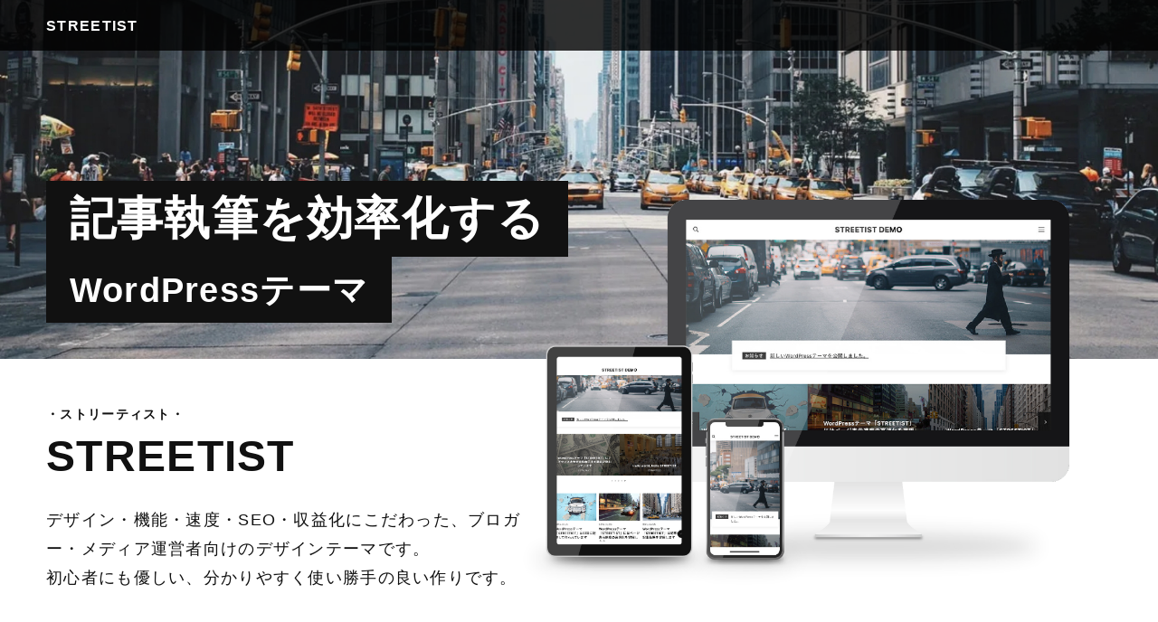

--- FILE ---
content_type: text/html; charset=UTF-8
request_url: https://wp-avenue.com/themes/theme-streetist/
body_size: 19333
content:
<!DOCTYPE html>
<html lang="ja">

<head prefix="og: http://ogp.me/ns# fb: http://ogp.me/ns/fb# article: http://ogp.me/ns/article#">
	<meta charset="utf-8">
	<meta http-equiv="X-UA-Compatible" content="IE=edge">
	<meta name="viewport" content="width=device-width, initial-scale=1" />
	<link rel="alternate" type="application/rss+xml" title="WP Avenue RSS Feed" href="https://wp-avenue.com/feed/">
			<!-- Google Tag Manager -->
<script>(function(w,d,s,l,i){w[l]=w[l]||[];w[l].push({'gtm.start':
new Date().getTime(),event:'gtm.js'});var f=d.getElementsByTagName(s)[0],
j=d.createElement(s),dl=l!='dataLayer'?'&l='+l:'';j.async=true;j.src=
'https://www.googletagmanager.com/gtm.js?id='+i+dl;f.parentNode.insertBefore(j,f);
})(window,document,'script','dataLayer','GTM-KHM98XF');</script>
<!-- End Google Tag Manager -->
<!-- Meta Pixel Code -->
<script>
!function(f,b,e,v,n,t,s)
{if(f.fbq)return;n=f.fbq=function(){n.callMethod?
n.callMethod.apply(n,arguments):n.queue.push(arguments)};
if(!f._fbq)f._fbq=n;n.push=n;n.loaded=!0;n.version='2.0';
n.queue=[];t=b.createElement(e);t.async=!0;
t.src=v;s=b.getElementsByTagName(e)[0];
s.parentNode.insertBefore(t,s)}(window, document,'script',
'https://connect.facebook.net/en_US/fbevents.js');
fbq('init', '1122865462015542');
fbq('track', 'PageView');
</script>
<noscript><img height="1" width="1" style="display:none"
src="https://www.facebook.com/tr?id=1122865462015542&ev=PageView&noscript=1"
/></noscript>
<!-- End Meta Pixel Code -->
<script src="https://r.moshimo.com/af/r/maftag.js"></script>		    <meta name="description" content="...">
  <link rel="canonical" href="https://wp-avenue.com/themes/theme-streetist/" />
	<meta property="og:type" content="article">
<meta property="og:title" content="STREETIST">
<meta property="og:url" content="https://wp-avenue.com/themes/theme-streetist/">
<meta property="og:image" content="https://wp-avenue.com/wp/wp-content/uploads/2019/09/streetist-image-1.jpg">
<meta property="og:site_name" content="WP Avenue">
<meta property="og:locale" content="ja_JP">	<meta name="twitter:card" content="summary">
<meta name="twitter:title" content="STREETIST">
<meta name="twitter:url" content="https://wp-avenue.com/themes/theme-streetist/">
<meta name="twitter:image" content="https://wp-avenue.com/wp/wp-content/uploads/2019/09/streetist-image-1.jpg">
	<style>
		:root {
			--wpav-circle-icon: url(https://wp-avenue.com/wp/wp-content/themes/wp-avenue/img/lp-streetist/icons/circle.svg);
			--wpav-q-icon: url(https://wp-avenue.com/wp/wp-content/themes/wp-avenue/img/lp-streetist/icons/Q.svg);
		}
	</style>
	<title>STREETIST | WP Avenue</title>
<meta name='robots' content='max-image-preview:large' />
<meta name="dlm-version" content="5.1.6"><link rel="alternate" type="application/rss+xml" title="WP Avenue &raquo; フィード" href="https://wp-avenue.com/feed/" />
<link rel="alternate" type="application/rss+xml" title="WP Avenue &raquo; コメントフィード" href="https://wp-avenue.com/comments/feed/" />
<link rel="alternate" title="oEmbed (JSON)" type="application/json+oembed" href="https://wp-avenue.com/wp-json/oembed/1.0/embed?url=https%3A%2F%2Fwp-avenue.com%2Fthemes%2Ftheme-streetist%2F" />
<link rel="alternate" title="oEmbed (XML)" type="text/xml+oembed" href="https://wp-avenue.com/wp-json/oembed/1.0/embed?url=https%3A%2F%2Fwp-avenue.com%2Fthemes%2Ftheme-streetist%2F&#038;format=xml" />
<style id='wp-img-auto-sizes-contain-inline-css' type='text/css'>
img:is([sizes=auto i],[sizes^="auto," i]){contain-intrinsic-size:3000px 1500px}
/*# sourceURL=wp-img-auto-sizes-contain-inline-css */
</style>
<style id='wp-emoji-styles-inline-css' type='text/css'>

	img.wp-smiley, img.emoji {
		display: inline !important;
		border: none !important;
		box-shadow: none !important;
		height: 1em !important;
		width: 1em !important;
		margin: 0 0.07em !important;
		vertical-align: -0.1em !important;
		background: none !important;
		padding: 0 !important;
	}
/*# sourceURL=wp-emoji-styles-inline-css */
</style>
<style id='wp-block-library-inline-css' type='text/css'>
:root{--wp-block-synced-color:#7a00df;--wp-block-synced-color--rgb:122,0,223;--wp-bound-block-color:var(--wp-block-synced-color);--wp-editor-canvas-background:#ddd;--wp-admin-theme-color:#007cba;--wp-admin-theme-color--rgb:0,124,186;--wp-admin-theme-color-darker-10:#006ba1;--wp-admin-theme-color-darker-10--rgb:0,107,160.5;--wp-admin-theme-color-darker-20:#005a87;--wp-admin-theme-color-darker-20--rgb:0,90,135;--wp-admin-border-width-focus:2px}@media (min-resolution:192dpi){:root{--wp-admin-border-width-focus:1.5px}}.wp-element-button{cursor:pointer}:root .has-very-light-gray-background-color{background-color:#eee}:root .has-very-dark-gray-background-color{background-color:#313131}:root .has-very-light-gray-color{color:#eee}:root .has-very-dark-gray-color{color:#313131}:root .has-vivid-green-cyan-to-vivid-cyan-blue-gradient-background{background:linear-gradient(135deg,#00d084,#0693e3)}:root .has-purple-crush-gradient-background{background:linear-gradient(135deg,#34e2e4,#4721fb 50%,#ab1dfe)}:root .has-hazy-dawn-gradient-background{background:linear-gradient(135deg,#faaca8,#dad0ec)}:root .has-subdued-olive-gradient-background{background:linear-gradient(135deg,#fafae1,#67a671)}:root .has-atomic-cream-gradient-background{background:linear-gradient(135deg,#fdd79a,#004a59)}:root .has-nightshade-gradient-background{background:linear-gradient(135deg,#330968,#31cdcf)}:root .has-midnight-gradient-background{background:linear-gradient(135deg,#020381,#2874fc)}:root{--wp--preset--font-size--normal:16px;--wp--preset--font-size--huge:42px}.has-regular-font-size{font-size:1em}.has-larger-font-size{font-size:2.625em}.has-normal-font-size{font-size:var(--wp--preset--font-size--normal)}.has-huge-font-size{font-size:var(--wp--preset--font-size--huge)}.has-text-align-center{text-align:center}.has-text-align-left{text-align:left}.has-text-align-right{text-align:right}.has-fit-text{white-space:nowrap!important}#end-resizable-editor-section{display:none}.aligncenter{clear:both}.items-justified-left{justify-content:flex-start}.items-justified-center{justify-content:center}.items-justified-right{justify-content:flex-end}.items-justified-space-between{justify-content:space-between}.screen-reader-text{border:0;clip-path:inset(50%);height:1px;margin:-1px;overflow:hidden;padding:0;position:absolute;width:1px;word-wrap:normal!important}.screen-reader-text:focus{background-color:#ddd;clip-path:none;color:#444;display:block;font-size:1em;height:auto;left:5px;line-height:normal;padding:15px 23px 14px;text-decoration:none;top:5px;width:auto;z-index:100000}html :where(.has-border-color){border-style:solid}html :where([style*=border-top-color]){border-top-style:solid}html :where([style*=border-right-color]){border-right-style:solid}html :where([style*=border-bottom-color]){border-bottom-style:solid}html :where([style*=border-left-color]){border-left-style:solid}html :where([style*=border-width]){border-style:solid}html :where([style*=border-top-width]){border-top-style:solid}html :where([style*=border-right-width]){border-right-style:solid}html :where([style*=border-bottom-width]){border-bottom-style:solid}html :where([style*=border-left-width]){border-left-style:solid}html :where(img[class*=wp-image-]){height:auto;max-width:100%}:where(figure){margin:0 0 1em}html :where(.is-position-sticky){--wp-admin--admin-bar--position-offset:var(--wp-admin--admin-bar--height,0px)}@media screen and (max-width:600px){html :where(.is-position-sticky){--wp-admin--admin-bar--position-offset:0px}}

/*# sourceURL=wp-block-library-inline-css */
</style><style id='global-styles-inline-css' type='text/css'>
:root{--wp--preset--aspect-ratio--square: 1;--wp--preset--aspect-ratio--4-3: 4/3;--wp--preset--aspect-ratio--3-4: 3/4;--wp--preset--aspect-ratio--3-2: 3/2;--wp--preset--aspect-ratio--2-3: 2/3;--wp--preset--aspect-ratio--16-9: 16/9;--wp--preset--aspect-ratio--9-16: 9/16;--wp--preset--color--black: #000000;--wp--preset--color--cyan-bluish-gray: #abb8c3;--wp--preset--color--white: #ffffff;--wp--preset--color--pale-pink: #f78da7;--wp--preset--color--vivid-red: #cf2e2e;--wp--preset--color--luminous-vivid-orange: #ff6900;--wp--preset--color--luminous-vivid-amber: #fcb900;--wp--preset--color--light-green-cyan: #7bdcb5;--wp--preset--color--vivid-green-cyan: #00d084;--wp--preset--color--pale-cyan-blue: #8ed1fc;--wp--preset--color--vivid-cyan-blue: #0693e3;--wp--preset--color--vivid-purple: #9b51e0;--wp--preset--gradient--vivid-cyan-blue-to-vivid-purple: linear-gradient(135deg,rgb(6,147,227) 0%,rgb(155,81,224) 100%);--wp--preset--gradient--light-green-cyan-to-vivid-green-cyan: linear-gradient(135deg,rgb(122,220,180) 0%,rgb(0,208,130) 100%);--wp--preset--gradient--luminous-vivid-amber-to-luminous-vivid-orange: linear-gradient(135deg,rgb(252,185,0) 0%,rgb(255,105,0) 100%);--wp--preset--gradient--luminous-vivid-orange-to-vivid-red: linear-gradient(135deg,rgb(255,105,0) 0%,rgb(207,46,46) 100%);--wp--preset--gradient--very-light-gray-to-cyan-bluish-gray: linear-gradient(135deg,rgb(238,238,238) 0%,rgb(169,184,195) 100%);--wp--preset--gradient--cool-to-warm-spectrum: linear-gradient(135deg,rgb(74,234,220) 0%,rgb(151,120,209) 20%,rgb(207,42,186) 40%,rgb(238,44,130) 60%,rgb(251,105,98) 80%,rgb(254,248,76) 100%);--wp--preset--gradient--blush-light-purple: linear-gradient(135deg,rgb(255,206,236) 0%,rgb(152,150,240) 100%);--wp--preset--gradient--blush-bordeaux: linear-gradient(135deg,rgb(254,205,165) 0%,rgb(254,45,45) 50%,rgb(107,0,62) 100%);--wp--preset--gradient--luminous-dusk: linear-gradient(135deg,rgb(255,203,112) 0%,rgb(199,81,192) 50%,rgb(65,88,208) 100%);--wp--preset--gradient--pale-ocean: linear-gradient(135deg,rgb(255,245,203) 0%,rgb(182,227,212) 50%,rgb(51,167,181) 100%);--wp--preset--gradient--electric-grass: linear-gradient(135deg,rgb(202,248,128) 0%,rgb(113,206,126) 100%);--wp--preset--gradient--midnight: linear-gradient(135deg,rgb(2,3,129) 0%,rgb(40,116,252) 100%);--wp--preset--font-size--small: 13px;--wp--preset--font-size--medium: 20px;--wp--preset--font-size--large: 36px;--wp--preset--font-size--x-large: 42px;--wp--preset--spacing--20: 0.44rem;--wp--preset--spacing--30: 0.67rem;--wp--preset--spacing--40: 1rem;--wp--preset--spacing--50: 1.5rem;--wp--preset--spacing--60: 2.25rem;--wp--preset--spacing--70: 3.38rem;--wp--preset--spacing--80: 5.06rem;--wp--preset--shadow--natural: 6px 6px 9px rgba(0, 0, 0, 0.2);--wp--preset--shadow--deep: 12px 12px 50px rgba(0, 0, 0, 0.4);--wp--preset--shadow--sharp: 6px 6px 0px rgba(0, 0, 0, 0.2);--wp--preset--shadow--outlined: 6px 6px 0px -3px rgb(255, 255, 255), 6px 6px rgb(0, 0, 0);--wp--preset--shadow--crisp: 6px 6px 0px rgb(0, 0, 0);}:where(.is-layout-flex){gap: 0.5em;}:where(.is-layout-grid){gap: 0.5em;}body .is-layout-flex{display: flex;}.is-layout-flex{flex-wrap: wrap;align-items: center;}.is-layout-flex > :is(*, div){margin: 0;}body .is-layout-grid{display: grid;}.is-layout-grid > :is(*, div){margin: 0;}:where(.wp-block-columns.is-layout-flex){gap: 2em;}:where(.wp-block-columns.is-layout-grid){gap: 2em;}:where(.wp-block-post-template.is-layout-flex){gap: 1.25em;}:where(.wp-block-post-template.is-layout-grid){gap: 1.25em;}.has-black-color{color: var(--wp--preset--color--black) !important;}.has-cyan-bluish-gray-color{color: var(--wp--preset--color--cyan-bluish-gray) !important;}.has-white-color{color: var(--wp--preset--color--white) !important;}.has-pale-pink-color{color: var(--wp--preset--color--pale-pink) !important;}.has-vivid-red-color{color: var(--wp--preset--color--vivid-red) !important;}.has-luminous-vivid-orange-color{color: var(--wp--preset--color--luminous-vivid-orange) !important;}.has-luminous-vivid-amber-color{color: var(--wp--preset--color--luminous-vivid-amber) !important;}.has-light-green-cyan-color{color: var(--wp--preset--color--light-green-cyan) !important;}.has-vivid-green-cyan-color{color: var(--wp--preset--color--vivid-green-cyan) !important;}.has-pale-cyan-blue-color{color: var(--wp--preset--color--pale-cyan-blue) !important;}.has-vivid-cyan-blue-color{color: var(--wp--preset--color--vivid-cyan-blue) !important;}.has-vivid-purple-color{color: var(--wp--preset--color--vivid-purple) !important;}.has-black-background-color{background-color: var(--wp--preset--color--black) !important;}.has-cyan-bluish-gray-background-color{background-color: var(--wp--preset--color--cyan-bluish-gray) !important;}.has-white-background-color{background-color: var(--wp--preset--color--white) !important;}.has-pale-pink-background-color{background-color: var(--wp--preset--color--pale-pink) !important;}.has-vivid-red-background-color{background-color: var(--wp--preset--color--vivid-red) !important;}.has-luminous-vivid-orange-background-color{background-color: var(--wp--preset--color--luminous-vivid-orange) !important;}.has-luminous-vivid-amber-background-color{background-color: var(--wp--preset--color--luminous-vivid-amber) !important;}.has-light-green-cyan-background-color{background-color: var(--wp--preset--color--light-green-cyan) !important;}.has-vivid-green-cyan-background-color{background-color: var(--wp--preset--color--vivid-green-cyan) !important;}.has-pale-cyan-blue-background-color{background-color: var(--wp--preset--color--pale-cyan-blue) !important;}.has-vivid-cyan-blue-background-color{background-color: var(--wp--preset--color--vivid-cyan-blue) !important;}.has-vivid-purple-background-color{background-color: var(--wp--preset--color--vivid-purple) !important;}.has-black-border-color{border-color: var(--wp--preset--color--black) !important;}.has-cyan-bluish-gray-border-color{border-color: var(--wp--preset--color--cyan-bluish-gray) !important;}.has-white-border-color{border-color: var(--wp--preset--color--white) !important;}.has-pale-pink-border-color{border-color: var(--wp--preset--color--pale-pink) !important;}.has-vivid-red-border-color{border-color: var(--wp--preset--color--vivid-red) !important;}.has-luminous-vivid-orange-border-color{border-color: var(--wp--preset--color--luminous-vivid-orange) !important;}.has-luminous-vivid-amber-border-color{border-color: var(--wp--preset--color--luminous-vivid-amber) !important;}.has-light-green-cyan-border-color{border-color: var(--wp--preset--color--light-green-cyan) !important;}.has-vivid-green-cyan-border-color{border-color: var(--wp--preset--color--vivid-green-cyan) !important;}.has-pale-cyan-blue-border-color{border-color: var(--wp--preset--color--pale-cyan-blue) !important;}.has-vivid-cyan-blue-border-color{border-color: var(--wp--preset--color--vivid-cyan-blue) !important;}.has-vivid-purple-border-color{border-color: var(--wp--preset--color--vivid-purple) !important;}.has-vivid-cyan-blue-to-vivid-purple-gradient-background{background: var(--wp--preset--gradient--vivid-cyan-blue-to-vivid-purple) !important;}.has-light-green-cyan-to-vivid-green-cyan-gradient-background{background: var(--wp--preset--gradient--light-green-cyan-to-vivid-green-cyan) !important;}.has-luminous-vivid-amber-to-luminous-vivid-orange-gradient-background{background: var(--wp--preset--gradient--luminous-vivid-amber-to-luminous-vivid-orange) !important;}.has-luminous-vivid-orange-to-vivid-red-gradient-background{background: var(--wp--preset--gradient--luminous-vivid-orange-to-vivid-red) !important;}.has-very-light-gray-to-cyan-bluish-gray-gradient-background{background: var(--wp--preset--gradient--very-light-gray-to-cyan-bluish-gray) !important;}.has-cool-to-warm-spectrum-gradient-background{background: var(--wp--preset--gradient--cool-to-warm-spectrum) !important;}.has-blush-light-purple-gradient-background{background: var(--wp--preset--gradient--blush-light-purple) !important;}.has-blush-bordeaux-gradient-background{background: var(--wp--preset--gradient--blush-bordeaux) !important;}.has-luminous-dusk-gradient-background{background: var(--wp--preset--gradient--luminous-dusk) !important;}.has-pale-ocean-gradient-background{background: var(--wp--preset--gradient--pale-ocean) !important;}.has-electric-grass-gradient-background{background: var(--wp--preset--gradient--electric-grass) !important;}.has-midnight-gradient-background{background: var(--wp--preset--gradient--midnight) !important;}.has-small-font-size{font-size: var(--wp--preset--font-size--small) !important;}.has-medium-font-size{font-size: var(--wp--preset--font-size--medium) !important;}.has-large-font-size{font-size: var(--wp--preset--font-size--large) !important;}.has-x-large-font-size{font-size: var(--wp--preset--font-size--x-large) !important;}
/*# sourceURL=global-styles-inline-css */
</style>

<style id='classic-theme-styles-inline-css' type='text/css'>
/*! This file is auto-generated */
.wp-block-button__link{color:#fff;background-color:#32373c;border-radius:9999px;box-shadow:none;text-decoration:none;padding:calc(.667em + 2px) calc(1.333em + 2px);font-size:1.125em}.wp-block-file__button{background:#32373c;color:#fff;text-decoration:none}
/*# sourceURL=/wp-includes/css/classic-themes.min.css */
</style>
<link rel='stylesheet' id='contact-form-7-css' href='https://wp-avenue.com/wp/wp-content/plugins/contact-form-7/includes/css/styles.css?ver=6.1.4' type='text/css' media='all' />
<link rel='stylesheet' id='sub-style-css' href='https://wp-avenue.com/wp/wp-content/themes/wp-avenue/assets/css/theme.css?ver=20260127215610' type='text/css' media='all' />
<link rel='stylesheet' id='wp-members-css' href='https://wp-avenue.com/wp/wp-content/plugins/wp-members/assets/css/forms/generic-no-float.min.css?ver=3.5.5.1' type='text/css' media='all' />
<script type="text/javascript" src="https://wp-avenue.com/wp/wp-includes/js/jquery/jquery.min.js?ver=3.7.1" id="jquery-core-js"></script>
<script type="text/javascript" src="https://wp-avenue.com/wp/wp-includes/js/jquery/jquery-migrate.min.js?ver=3.4.1" id="jquery-migrate-js"></script>
<link rel="https://api.w.org/" href="https://wp-avenue.com/wp-json/" /><link rel="alternate" title="JSON" type="application/json" href="https://wp-avenue.com/wp-json/wp/v2/pages/26" /><link rel="EditURI" type="application/rsd+xml" title="RSD" href="https://wp-avenue.com/wp/xmlrpc.php?rsd" />

<link rel='shortlink' href='https://wp-avenue.com/?p=26' />
<link rel="icon" href="https://wp-avenue.com/wp/wp-content/uploads/2019/09/cropped-wp-avenue-icon-4-32x32.png" sizes="32x32" />
<link rel="icon" href="https://wp-avenue.com/wp/wp-content/uploads/2019/09/cropped-wp-avenue-icon-4-192x192.png" sizes="192x192" />
<link rel="apple-touch-icon" href="https://wp-avenue.com/wp/wp-content/uploads/2019/09/cropped-wp-avenue-icon-4-180x180.png" />
<meta name="msapplication-TileImage" content="https://wp-avenue.com/wp/wp-content/uploads/2019/09/cropped-wp-avenue-icon-4-270x270.png" />
		<style type="text/css" id="wp-custom-css">
			body {
	font-family: -apple-system,San Fransisco,Segoe UI,Helvetica Neue,Helvetica,Arial,"游ゴシック Medium",Yu Gothic Medium,"游ゴシック体",YuGothic,Yu Gothic,"メイリオ",Meiryo,MS PGothic,sans-serif;
}
.trouble-shooting {
  padding: 20px 20px 20px 36px;
  background-color: #f5f5f5;
	margin-bottom: 30px;
}
.trouble-shooting:before {
	content: "トラブルシューティング";
	display:block;
	margin-bottom: 12px;
	font-weight: bold;
}
.trouble-shooting li {
	margin-bottom: .8em;
}
code {
	padding: 2px;
    border-radius: 2px;
    color: #454545;
	border: 1px solid #eee;
	font-size: .9rem;
	margin: 0 2px;
    background: #f4f4f4;
    font-family: Menlo,Consolas,monaco,monospace;
}
.img-shadow {
	box-shadow: 0 2px 8px rgba(0,0,0,.1);
	margin: 1.2em;
}		</style>
			<meta name="google-site-verification" content="Evnhhx-dbZJoekL83j0gmd2WpNG1BIzEFqVnyvoNnQo" />
<!-- Google tag (gtag.js) -->
<script async src="https://www.googletagmanager.com/gtag/js?id=G-M0YF0W0DV0"></script>
<script>
  window.dataLayer = window.dataLayer || [];
  function gtag(){dataLayer.push(arguments);}
  gtag('js', new Date());

  gtag('config', 'G-M0YF0W0DV0');
</script>
 </head>

<body class="wp-singular page-template page-template-page-streetist-lp page-template-page-streetist-lp-php page page-id-26 page-parent page-child parent-pageid-24 wp-theme-wp-avenue body--lp body--lp-streetist">
			<!-- Google Tag Manager (noscript) -->
<noscript><iframe src="https://www.googletagmanager.com/ns.html?id=GTM-KHM98XF"
height="0" width="0" style="display:none;visibility:hidden"></iframe></noscript>
<!-- End Google Tag Manager (noscript) -->		<div class="streetist-lp">
		<header class="streetist-header" id="header">
			<div class="streetist-header__inner">
				<div class="streetist-site-title">
					<p class="streetist-site-title__text">
						STREETIST
					</p>
				</div>
			</div>
		</header><!-- /header -->
		<div class="lp-top">
			<div class="lp-top__inner">
				<div class="lp-top-head">
					<img src="https://wp-avenue.com/wp/wp-content/themes/wp-avenue/img/lp-streetist/fv/mv.jpg" alt="メインビジュアル" class="lp-top-head__mv" width="1920" height="596">
					<div class="lp-top-head__content">
						<h1 class="lp-top-head__catch">
							<span class="lp-top-head__main">記事執筆を効率化する</span><br />
							<span class="lp-top-head__sub">WordPressテーマ</span>
						</h1>
						<figure class="lp-top-mockup">
							<img src="https://wp-avenue.com/wp/wp-content/themes/wp-avenue/img/lp-streetist/fv/mockup.png" alt="STREETIST モックアップ" class="lp-top-mockup__img" width="1016" height="715">
						</figure>
					</div>
				</div>
				<div class="lp-top__body">
					<div class="lp-top__content">
						<div class="lp-top__ttl-area">
							<p class="lp-top__ttl-sub">ストリーティスト</p>
							<h2 class="lp-top__ttl-main">STREETIST</h2>
						</div>
						<div class="lp-top__desc">
							<p class="lp-top__msg">デザイン・機能・速度・SEO・収益化にこだわった、ブロガー・メディア運営者向けのデザインテーマです。<br />
								初心者にも優しい、分かりやすく使い勝手の良い作りです。</p>
						</div>
						<div class="lp-top-cta">
							<div class="lp-top-cta__main-btn">
								<p class="lp-top-cta__btn cta-btn-primary">
									<a href="https://wp-avenue.com/checkout-streetist/" class="lp-top-cta__link cta-btn-primary__btn">
										テーマをダウンロードする
										<img src="https://wp-avenue.com/wp/wp-content/themes/wp-avenue/img/lp-streetist/icons/download.svg" alt="Download" class="lp-top-cta__link-icon" />
									</a>
								</p>
							</div>
							<div class="lp-top-cta__sub">
								<p class="lp-top-cta__demo-btn">
									<a href="https://wp-avenue.com/streetist-demo-page/" class="lp-top-cta__demo-link" target="_blank" rel="noopener noreferrer">
										<img src="https://wp-avenue.com/wp/wp-content/themes/wp-avenue/img/lp-streetist/icons/demo.svg" alt="Download" class="lp-top-cta__demo-link-icon" />
										<span class="lp-top-cta__demo-link-text">DEMO</span>
									</a>
								</p>
							</div>
						</div>
						<div class="lp-top__desc">
							<p class="lp-top__msg">
								<a href="https://wp-avenue.com/streetist/streetist-v2/#mokuji__3" target="_blank" rel="noopener noreferrer">
									バージョン1から2のアップデート方法について
									<svg xmlns="http://www.w3.org/2000/svg" width="60.719" height="57.662" viewBox="0 0 60.719 57.662"><g transform="translate(-1059.298 -186.017)"><path d="M1107.331,233.179a2.2,2.2,0,0,1-2.2,2.2H1069.8a2.2,2.2,0,0,1-2.2-2.2V200.846a2.2,2.2,0,0,1,2.2-2.2h16.613a.775.775,0,0,0,.775-.775v-6.75a.775.775,0,0,0-.775-.775H1069.8a10.5,10.5,0,0,0-10.5,10.5v32.333a10.5,10.5,0,0,0,10.5,10.5h35.333a10.5,10.5,0,0,0,10.5-10.5V217.787a.775.775,0,0,0-.775-.775h-6.75a.775.775,0,0,0-.775.775Z"/><path d="M1116.678,186.054l-18.1,2.886a3.472,3.472,0,0,0-1.909,5.884l3.822,3.822-23.1,23.1a1.3,1.3,0,0,0,0,1.845l5.055,5.056a1.306,1.306,0,0,0,1.845,0l23.1-23.1,3.822,3.822a3.471,3.471,0,0,0,5.883-1.908l2.887-18.1a2.884,2.884,0,0,0-3.3-3.3"/></g></svg>
								</a>
							</p>
						</div>
					</div>
				</div>
			</div>
		</div>
				<div class="streetist-wrapper">
			<main id="main" class="streetist-main">
				<div class="streetist-main__inner">
					<section class="lp-section lp-section--intro">
						<div class="lp-section__inner">
							<h2 class="lp-section__heading">
								<span class="lp-section__heading-text">
									Release Version 2
								</span>
							</h2>
							<div class="lp-section-body">
								<div class="lp-section-body__inner">
									<div class="lp-intro">
										<p class="lp-intro__p">
											2024年2月、STREETISTのバージョン2をリリースしました。<br>
											バージョン2では大幅な機能強化を行いました。<br>
											以下のような点で機能が向上しています。
										</p>
										<div class="lp-intro-improvement">
											<div class="lp-intro-improvement__item">
												<div class="lp-intro-improvement__item-inner">
													<h3 class="lp-intro-improvement__item-point">
														デザインパターンの追加
													</h3>
													<div class="lp-intro-improvement__item-desc">
														<p>サイト全体やヘッダー、スライダー、記事一覧などのデザインパターンを追加しました。</p>
														<p>豊富なデザインの中から選べるようになりました。</p>
													</div>
												</div>
											</div>
											<div class="lp-intro-improvement__item">
												<div class="lp-intro-improvement__item-inner">
													<h3 class="lp-intro-improvement__item-point">
														オリジナルブロックの追加
													</h3>
													<div class="lp-intro-improvement__item-desc">
														<p>オリジナルブロックを大幅に増やし、よりコンテンツを作成しやすくなりました。</p>
														<p>既存のブロックに比べて設定項目やデザインパターンが充実しています。</p>
													</div>
												</div>
											</div>
											<div class="lp-intro-improvement__item">
												<div class="lp-intro-improvement__item-inner">
													<h3 class="lp-intro-improvement__item-point">
														ブロックウィジェット対応
													</h3>
													<div class="lp-intro-improvement__item-desc">
														<p>ブロックウィジェットに対応し、直感的な操作でウィジェットエリアを編集できるようになりました。</p>
														<p>ウィジェット用のオリジナルブロックも用意しています。</p>
													</div>
												</div>
											</div>
											<div class="lp-intro-improvement__item">
												<div class="lp-intro-improvement__item-inner">
													<h3 class="lp-intro-improvement__item-point">
														カスタムテンプレートを追加
													</h3>
													<div class="lp-intro-improvement__item-desc">
														<p>トップページなどの作成に便利な固定ページのテンプレートを用意しました。</p>
														<p>コンテンツのカラー、幅や余白、ヘッダーなどをページごとに設定ができます。</p>
													</div>
												</div>
											</div>
											<div class="lp-intro-improvement__item">
												<div class="lp-intro-improvement__item-inner">
													<h3 class="lp-intro-improvement__item-point">
														トップページの作成がしやすくなりました
													</h3>
													<div class="lp-intro-improvement__item-desc">
														<p>前述したカスタムテンプレートと、トップページ用のオリジナルブロックでトップページの作成がしやすくなりました。</p>
														<p>直感的にトップページの作成ができます。</p>
													</div>
												</div>
											</div>
											<div class="lp-intro-improvement__item">
												<div class="lp-intro-improvement__item-inner">
													<h3 class="lp-intro-improvement__item-point">
														カラー設定の自由度が高くなりました。
													</h3>
													<div class="lp-intro-improvement__item-desc">
														<p>バージョン1では全体的にモノトーンがベースでカラーの設定が限られていました。</p>
														<p>バージョン2ではカラー設定の自由度が高くなり、各パーツの配色がしやすくなりました。</p>
													</div>
												</div>
											</div>
											<div class="lp-intro-improvement__item">
												<div class="lp-intro-improvement__item-inner">
													<h3 class="lp-intro-improvement__item-point">
														カラーパレットの強化
													</h3>
													<div class="lp-intro-improvement__item-desc">
														<p>ブロックで頻繁に使う色を、あらかじめ設定できる機能を追加しました。</p>
													</div>
												</div>
											</div>
											<div class="lp-intro-improvement__item">
												<div class="lp-intro-improvement__item-inner">
													<h3 class="lp-intro-improvement__item-point">
														テーブルの強化
													</h3>
													<div class="lp-intro-improvement__item-desc">
														<p>リッチテーブルブロックを追加し、見やすいテーブルを作成することが可能になりました。</p>
														<p>横スクロールやテーブル幅の設定、左列の色や幅を固定できる機能が実装されています。</p>
													</div>
												</div>
											</div>
											<div class="lp-intro-improvement__item">
												<div class="lp-intro-improvement__item-inner">
													<h3 class="lp-intro-improvement__item-point">
														ブロックのレスポンシブ機能を強化
													</h3>
													<div class="lp-intro-improvement__item-desc">
														<p>各ブロックに端末ごとの表示切り替えや、余白の調整をできる機能を追加しました。</p>
													</div>
												</div>
											</div>
										</div>
										<div class="lp-intro-exclamation">
											<div class="lp-intro-exclamation__inner">
												<div class="lp-intro-exclamation__left">
													<svg xmlns="http://www.w3.org/2000/svg" width="60.928" height="53.966" viewBox="0 0 60.928 53.966"><g transform="translate(0 -565.918)"><path d="M60.189,611.757,35.144,568.612a5.411,5.411,0,0,0-9.359,0L.74,611.757a5.41,5.41,0,0,0,4.679,8.127h50.09a5.411,5.411,0,0,0,4.68-8.127M26.864,583.329a3.6,3.6,0,0,1,7.2,0v16.333a3.6,3.6,0,1,1-7.2,0Zm3.6,30.962a3.73,3.73,0,1,1,3.73-3.73,3.73,3.73,0,0,1-3.73,3.73"/></g></svg>
												</div>
												<div class="lp-intro-exclamation__right">
													<p><strong>バージョン2をリリースした2024年2月15日以前に書かれたSTREETISTに関するネットの記事は情報が古く、誤りが多数見受けられます。</strong></p>
													<p>最新の機能につきましては、当ページやバージョン2についての情報が更新されている記事をご覧ください。</p>
												</div>
											</div>
										</div>
									</div><!-- /.lp-intro -->
								</div>
							</div>
						</div>
					</section>
					<section class="lp-section lp-section--cta">
						<div class="lp-section__inner">
							<h2 class="lp-section__heading">
								<span class="lp-section__heading-text">
									STREETISTの特徴
								</span>
							</h2>
							<div class="lp-section-body">
								<div class="lp-section-body__inner">
									<div class="lp-feature">
										<div class="lp-feature-list">
											<!-- item -->
											<div class="lp-feature-item">
												<div class="lp-feature-item__inner">
													<p class="lp-feature-item__label">
														DESIGN
													</p>
													<h3 class="lp-feature-item__ttl">
														<span class="lp-feature-item__ttl-inner">
															<span class="lp-feature-item__ttl-text">
																とことんこだわった<br />
																スタイリッシュなデザイン
															</span>
														</span>
													</h3>
													<div class="lp-feature-item__desc">
														ホワイトとブラックを基調としたデザインです。各パーツ、他のWordPressテーマにはないデザイン。<br />
														スマートフォン、タブレット、PC、どれで閲覧しても綺麗に表示されます。<br>
														バージョン2以降からはモノトーンだけでなく自由なカラー設定ができるようになりました。
													</div>
													<ul class="lp-feature-tags">
														<li class="lp-feature-tags__item">シンプルデザイン</li>
														<li class="lp-feature-tags__item">リッチなアニメーション</li>
													</ul>
												</div>
											</div>
											<!-- item -->
											<div class="lp-feature-item">
												<div class="lp-feature-item__inner">
													<p class="lp-feature-item__label">
														SPEED
													</p>
													<h3 class="lp-feature-item__ttl">
														<span class="lp-feature-item__ttl-inner">
															<span class="lp-feature-item__ttl-text">
																サイトの高速化
															</span>
														</span>
													</h3>
													<div class="lp-feature-item__desc">
														高速化設定を利用すれば、サイトを高速化することができます。<br />
														CSSやJavaScriptの読み込みを最適化したり、速度低下につながる要素を遅延させたりできます。<br>
														PageSpeed Insightsで高得点を実現しています。
													</div>
													<ul class="lp-feature-tags">
														<li class="lp-feature-tags__item">CSSインライン化</li>
														<li class="lp-feature-tags__item">JavaScript最適化</li>
														<li class="lp-feature-tags__item">画像遅延読み込み</li>
														<li class="lp-feature-tags__item">YouTube動画の画像化</li>
														<li class="lp-feature-tags__item">埋め込み遅延読み込み</li>
														<li class="lp-feature-tags__item">アドセンス遅延読み込み</li>
													</ul>
												</div>
											</div>
											<!-- item -->
											<div class="lp-feature-item">
												<div class="lp-feature-item__inner">
													<p class="lp-feature-item__label">
														SEO
													</p>
													<h3 class="lp-feature-item__ttl">
														<span class="lp-feature-item__ttl-inner">
															<span class="lp-feature-item__ttl-text">
																SEOを考慮した<br />
																テーマ設計、設定項目
															</span>
														</span>
													</h3>
													<div class="lp-feature-item__desc">
														SEOに必須の項目を、設定画面や記事投稿画面で設定することができます。<br />
														また、Googleが推奨している「JSON-LD」にも対応しています。
													</div>
													<ul class="lp-feature-tags">
														<li class="lp-feature-tags__item">meta descriptionの設定</li>
														<li class="lp-feature-tags__item">各ページのnoindex,nofollowの設定</li>
														<li class="lp-feature-tags__item">各SNSのOGP対応</li>
														<li class="lp-feature-tags__item">JSON-LD</li>
														<li class="lp-feature-tags__item">HTMLのバリデーションチェック済み</li>
													</ul>
												</div>
											</div>
											<!-- item -->
											<div class="lp-feature-item">
												<div class="lp-feature-item__inner">
													<p class="lp-feature-item__label">
														MONETIZATION
													</p>
													<h3 class="lp-feature-item__ttl">
														<span class="lp-feature-item__ttl-inner">
															<span class="lp-feature-item__ttl-text">
																収益化に便利な機能搭載
															</span>
														</span>
													</h3>
													<div class="lp-feature-item__desc">
														アドセンスや広告掲載用の便利な機能も多数搭載しています。<br />
														記事ごとでアドセンスの表示・非表示の設定も可能です。<br />
														サイトで収益化したい人にもおすすめのテーマです。
													</div>
													<ul class="lp-feature-tags">
														<li class="lp-feature-tags__item">自動アドセンス</li>
														<li class="lp-feature-tags__item">インフィード広告</li>
														<li class="lp-feature-tags__item">ランキング設定</li>
														<li class="lp-feature-tags__item">広告表記の設定</li>
													</ul>
												</div>
											</div>
											<!-- item -->
											<div class="lp-feature-item">
												<div class="lp-feature-item__inner">
													<p class="lp-feature-item__label">
														BLOCK EDITOR
													</p>
													<h3 class="lp-feature-item__ttl">
														<span class="lp-feature-item__ttl-inner">
															<span class="lp-feature-item__ttl-text">
																執筆を楽に行える<br />
																カスタムブロック
															</span>
														</span>
													</h3>
													<div class="lp-feature-item__desc">
														STREETISTは、オリジナルのカスタムブロックが使用できます。<br />
														ブロックエディターを使うことで、記事執筆が直感的に行えます。<br />
														専用カスタムブロックプラグインは無料で配布しています。
													</div>
													<ul class="lp-feature-tags">
														<li class="lp-feature-tags__item">ボタンリンク</li>
														<li class="lp-feature-tags__item">吹き出し</li>
														<li class="lp-feature-tags__item">内部リンクカードなど</li>
													</ul>
												</div>
											</div>
											<!-- item -->
											<div class="lp-feature-item">
												<div class="lp-feature-item__inner">
													<p class="lp-feature-item__label">
														BEGINNER
													</p>
													<h3 class="lp-feature-item__ttl">
														<span class="lp-feature-item__ttl-inner">
															<span class="lp-feature-item__ttl-text">
																初心者向けの仕様
															</span>
														</span>
													</h3>
													<div class="lp-feature-item__desc">
														STREETISTには、難しい管理画面はありません。<br />
														オリジナルの設定は全て「カスタマイズ」ページから行うことが可能です。<br />
														カスタマイズページに設定を集約することで、プレビューを見ながら編集ができます。
													</div>
													<ul class="lp-feature-tags">
														<li class="lp-feature-tags__item">ボタンリンク</li>
														<li class="lp-feature-tags__item">吹き出し</li>
														<li class="lp-feature-tags__item">内部リンクカードなど</li>
													</ul>
												</div>
											</div>
											<!-- itemここまで -->
										</div>
									</div>
								</div>
							</div>
						</div>
						<div class="lp-section-cta">
							<p class="lp-section-cta__btn">
								<a href="https://wp-avenue.com/checkout-streetist/" class="lp-section-cta__link">
									テーマをダウンロードする
									<img src="https://wp-avenue.com/wp/wp-content/themes/wp-avenue/img/lp-streetist/icons/download-red.svg" alt="Download Icon" loading="lazy" width="26" height="23" />
								</a>
							</p>
						</div>
					</section>
					<section class="lp-section lp-section--gray lp-section--cta">
						<div class="lp-section__inner">
							<h2 class="lp-section__heading">
								<span class="lp-section__heading-text">
									オリジナルカスタムブロック
								</span>
							</h2>
							<div class="lp-section-body">
								<div class="lp-section-body__inner">
									<div class="lp-block-editor">
										<p class="lp-block-editor__desc">
											STREETISでは以下のようなカスタムブロックが使えます（一例です）。
										</p>
																				<div class="lp-block-editor-list">
											
												<div class="lp-block-editor-item">
													<div class="lp-block-editor-item__inner">
														<div class="lp-block-editor-item__content">
															<p class="lp-block-editor-item__icon">
																																	<img src="https://wp-avenue.com/wp/wp-content/themes/wp-avenue/img/lp-streetist/icons/button.svg" alt="ボタンリンク" loading="lazy" />
																																															</p>
															<div class="lp-feature-item__body">
																<p class="lp-feature-item__block-name">
																	ボタンリンク																</p>
															</div>
														</div>
													</div>
												</div>
											
												<div class="lp-block-editor-item">
													<div class="lp-block-editor-item__inner">
														<div class="lp-block-editor-item__content">
															<p class="lp-block-editor-item__icon">
																																	<img src="https://wp-avenue.com/wp/wp-content/themes/wp-avenue/img/lp-streetist/icons/afi.svg" alt="アフィリエイト用<br>ボタンリンク" loading="lazy" />
																																															</p>
															<div class="lp-feature-item__body">
																<p class="lp-feature-item__block-name">
																	アフィリエイト用<br>ボタンリンク																</p>
															</div>
														</div>
													</div>
												</div>
											
												<div class="lp-block-editor-item">
													<div class="lp-block-editor-item__inner">
														<div class="lp-block-editor-item__content">
															<p class="lp-block-editor-item__icon">
																																	<img src="https://wp-avenue.com/wp/wp-content/themes/wp-avenue/img/lp-streetist/icons/box.svg" alt="ボックス" loading="lazy" />
																																															</p>
															<div class="lp-feature-item__body">
																<p class="lp-feature-item__block-name">
																	ボックス																</p>
															</div>
														</div>
													</div>
												</div>
											
												<div class="lp-block-editor-item">
													<div class="lp-block-editor-item__inner">
														<div class="lp-block-editor-item__content">
															<p class="lp-block-editor-item__icon">
																																	<img src="https://wp-avenue.com/wp/wp-content/themes/wp-avenue/img/lp-streetist/icons/title-box.svg" alt="タイトル付き<br>ボックス" loading="lazy" />
																																															</p>
															<div class="lp-feature-item__body">
																<p class="lp-feature-item__block-name">
																	タイトル付き<br>ボックス																</p>
															</div>
														</div>
													</div>
												</div>
											
												<div class="lp-block-editor-item">
													<div class="lp-block-editor-item__inner">
														<div class="lp-block-editor-item__content">
															<p class="lp-block-editor-item__icon">
																																	<img src="https://wp-avenue.com/wp/wp-content/themes/wp-avenue/img/lp-streetist/icons/list.svg" alt="装飾付き<br>リスト" loading="lazy" />
																																															</p>
															<div class="lp-feature-item__body">
																<p class="lp-feature-item__block-name">
																	装飾付き<br>リスト																</p>
															</div>
														</div>
													</div>
												</div>
											
												<div class="lp-block-editor-item">
													<div class="lp-block-editor-item__inner">
														<div class="lp-block-editor-item__content">
															<p class="lp-block-editor-item__icon">
																																	<img src="https://wp-avenue.com/wp/wp-content/themes/wp-avenue/img/lp-streetist/icons/fukidashi.svg" alt="吹き出し" loading="lazy" />
																																															</p>
															<div class="lp-feature-item__body">
																<p class="lp-feature-item__block-name">
																	吹き出し																</p>
															</div>
														</div>
													</div>
												</div>
											
												<div class="lp-block-editor-item">
													<div class="lp-block-editor-item__inner">
														<div class="lp-block-editor-item__content">
															<p class="lp-block-editor-item__icon">
																																	<img src="https://wp-avenue.com/wp/wp-content/themes/wp-avenue/img/lp-streetist/icons/micro-copy.svg" alt="マイクロコピー" loading="lazy" />
																																															</p>
															<div class="lp-feature-item__body">
																<p class="lp-feature-item__block-name">
																	マイクロコピー																</p>
															</div>
														</div>
													</div>
												</div>
											
												<div class="lp-block-editor-item">
													<div class="lp-block-editor-item__inner">
														<div class="lp-block-editor-item__content">
															<p class="lp-block-editor-item__icon">
																																	<img src="https://wp-avenue.com/wp/wp-content/themes/wp-avenue/img/lp-streetist/icons/q&a.svg" alt="Q&A" loading="lazy" />
																																															</p>
															<div class="lp-feature-item__body">
																<p class="lp-feature-item__block-name">
																	Q&A																</p>
															</div>
														</div>
													</div>
												</div>
											
												<div class="lp-block-editor-item">
													<div class="lp-block-editor-item__inner">
														<div class="lp-block-editor-item__content">
															<p class="lp-block-editor-item__icon">
																																	<img src="https://wp-avenue.com/wp/wp-content/themes/wp-avenue/img/lp-streetist/icons/link-card.svg" alt="内部リンクカード" loading="lazy" />
																																															</p>
															<div class="lp-feature-item__body">
																<p class="lp-feature-item__block-name">
																	内部リンクカード																</p>
															</div>
														</div>
													</div>
												</div>
											
												<div class="lp-block-editor-item">
													<div class="lp-block-editor-item__inner">
														<div class="lp-block-editor-item__content">
															<p class="lp-block-editor-item__icon">
																																	<img src="https://wp-avenue.com/wp/wp-content/themes/wp-avenue/img/lp-streetist/icons/timeline.svg" alt="ステップ" loading="lazy" />
																																															</p>
															<div class="lp-feature-item__body">
																<p class="lp-feature-item__block-name">
																	ステップ																</p>
															</div>
														</div>
													</div>
												</div>
											
												<div class="lp-block-editor-item">
													<div class="lp-block-editor-item__inner">
														<div class="lp-block-editor-item__content">
															<p class="lp-block-editor-item__icon">
																																	<img src="https://wp-avenue.com/wp/wp-content/themes/wp-avenue/img/lp-streetist/icons/toggle-box.svg" alt="アコーディオン" loading="lazy" />
																																															</p>
															<div class="lp-feature-item__body">
																<p class="lp-feature-item__block-name">
																	アコーディオン																</p>
															</div>
														</div>
													</div>
												</div>
											
												<div class="lp-block-editor-item">
													<div class="lp-block-editor-item__inner">
														<div class="lp-block-editor-item__content">
															<p class="lp-block-editor-item__icon">
																																	<img src="https://wp-avenue.com/wp/wp-content/themes/wp-avenue/img/lp-streetist/icons/limited.svg" alt="期間限定表示" loading="lazy" />
																																															</p>
															<div class="lp-feature-item__body">
																<p class="lp-feature-item__block-name">
																	期間限定表示																</p>
															</div>
														</div>
													</div>
												</div>
											
												<div class="lp-block-editor-item">
													<div class="lp-block-editor-item__inner">
														<div class="lp-block-editor-item__content">
															<p class="lp-block-editor-item__icon">
																																																	<svg xmlns="http://www.w3.org/2000/svg" width="24" height="24" viewBox="0 0 24 24"><g transform="translate(-778 -963)"><rect width="24" height="24" transform="translate(778 963)" fill="none" /><path d="M14.264,4.558H2.274A2.276,2.276,0,0,0,0,6.832v5.481a2.276,2.276,0,0,0,2.274,2.274h11.99a2.276,2.276,0,0,0,2.274-2.274V6.832a2.276,2.276,0,0,0-2.274-2.274M1.24,6.832A1.035,1.035,0,0,1,2.274,5.8h11.99A1.035,1.035,0,0,1,15.3,6.832v3.311a1.035,1.035,0,0,1-1.034,1.034H2.274A1.035,1.035,0,0,1,1.24,10.143V6.832Zm13.024,6.515H2.274A1.035,1.035,0,0,1,1.24,12.313v-.157a2.24,2.24,0,0,0,1.034.26h11.99a2.24,2.24,0,0,0,1.034-.26v.157a1.035,1.035,0,0,1-1.034,1.034" transform="translate(781.731 968.542)" fill="#b41818" /><path d="M2,1.5a.5.5,0,0,0-.5.5V20a.5.5,0,0,0,.5.5H20a.5.5,0,0,0,.5-.5V2a.5.5,0,0,0-.5-.5H2M2,0H20a2,2,0,0,1,2,2V20a2,2,0,0,1-2,2H2a2,2,0,0,1-2-2V2A2,2,0,0,1,2,0Z" transform="translate(779 964)" fill="#b41818" /></g></svg>																															</p>
															<div class="lp-feature-item__body">
																<p class="lp-feature-item__block-name">
																	CTA																</p>
															</div>
														</div>
													</div>
												</div>
											
												<div class="lp-block-editor-item">
													<div class="lp-block-editor-item__inner">
														<div class="lp-block-editor-item__content">
															<p class="lp-block-editor-item__icon">
																																																	<svg xmlns="http://www.w3.org/2000/svg" width="24" height="24" viewBox="0 0 24 24"><g transform="translate(-260 -873)"><rect width="24" height="24" transform="translate(260 873)" fill="none"/><g transform="translate(527.225 -20.841)"><path d="M99.39,0H84.89a2.752,2.752,0,0,0-2.75,2.75v14.5A2.752,2.752,0,0,0,84.89,20h14.5a2.752,2.752,0,0,0,2.75-2.75V2.75A2.752,2.752,0,0,0,99.39,0M84.89,1.5h14.5a1.252,1.252,0,0,1,1.25,1.25V13.794h-5.2a1.154,1.154,0,0,1-.818-.339L90.649,9.481a2.72,2.72,0,0,0-3.757,0L83.64,12.733V2.75A1.252,1.252,0,0,1,84.89,1.5m14.5,17H84.89a1.252,1.252,0,0,1-1.25-1.25v-2.4l4.313-4.312a1.156,1.156,0,0,1,1.636,0l3.974,3.974a2.638,2.638,0,0,0,1.878.778h5.2V17.25a1.252,1.252,0,0,1-1.25,1.25" transform="translate(-347.365 895.841)" fill="#b41818"/><path d="M95.552,9.286a2.7,2.7,0,1,0-2.7-2.7,2.7,2.7,0,0,0,2.7,2.7m0-3.9a1.2,1.2,0,1,1-1.2,1.2,1.2,1.2,0,0,1,1.2-1.2" transform="translate(-347.365 895.841)" fill="#b41818"/></g></g></svg>																															</p>
															<div class="lp-feature-item__body">
																<p class="lp-feature-item__block-name">
																	メインビジュアル																</p>
															</div>
														</div>
													</div>
												</div>
											
												<div class="lp-block-editor-item">
													<div class="lp-block-editor-item__inner">
														<div class="lp-block-editor-item__content">
															<p class="lp-block-editor-item__icon">
																																																	<svg xmlns="http://www.w3.org/2000/svg" width="24" height="24" viewBox="0 0 24 24"><g transform="translate(-145 -873)"><rect width="24" height="24" transform="translate(145 873)" fill="none"/><g transform="translate(453.47 -20.841)"><path d="M58.145,9.5h-14.5A2.752,2.752,0,0,1,40.9,6.75v-4A2.752,2.752,0,0,1,43.645,0h14.5A2.753,2.753,0,0,1,60.9,2.75v4a2.753,2.753,0,0,1-2.75,2.75m-14.5-8A1.251,1.251,0,0,0,42.4,2.75v4A1.251,1.251,0,0,0,43.645,8h14.5A1.252,1.252,0,0,0,59.4,6.75v-4a1.252,1.252,0,0,0-1.25-1.25Z" transform="translate(-347.365 895.841)" fill="#b41818"/><path d="M58.145,20h-14.5a2.752,2.752,0,0,1-2.75-2.75v-4a2.752,2.752,0,0,1,2.75-2.75h14.5a2.753,2.753,0,0,1,2.75,2.75v4A2.753,2.753,0,0,1,58.145,20m-14.5-8a1.251,1.251,0,0,0-1.25,1.25v4a1.251,1.251,0,0,0,1.25,1.25h14.5a1.252,1.252,0,0,0,1.25-1.25v-4A1.252,1.252,0,0,0,58.145,12Z" transform="translate(-347.365 895.841)" fill="#b41818"/></g></g></svg>																															</p>
															<div class="lp-feature-item__body">
																<p class="lp-feature-item__block-name">
																	セクション<br>（全幅）																</p>
															</div>
														</div>
													</div>
												</div>
											
												<div class="lp-block-editor-item">
													<div class="lp-block-editor-item__inner">
														<div class="lp-block-editor-item__content">
															<p class="lp-block-editor-item__icon">
																																																	<svg xmlns="http://www.w3.org/2000/svg" width="24" height="24" viewBox="0 0 24 24"><g transform="translate(-357 -873)"><rect width="24" height="24" transform="translate(357 873)" fill="none"/><path d="M143.793,18.5h-.61V1.5h.61a.75.75,0,0,0,0-1.5h-6a.75.75,0,0,0,0,1.5h.609V9.25h-7.721V1.5h.608a.75.75,0,0,0,0-1.5h-6a.75.75,0,0,0,0,1.5h.61v17h-.61a.75.75,0,0,0,0,1.5h6a.75.75,0,0,0,0-1.5h-.608V10.75H138.4V18.5h-.609a.75.75,0,0,0,0,1.5h6a.75.75,0,0,0,0-1.5m-3.89-17h1.781v17H139.9Zm-10.721,17H127.4V1.5h1.781Z" transform="translate(234.458 875)" fill="#b41818"/></g></svg>																															</p>
															<div class="lp-feature-item__body">
																<p class="lp-feature-item__block-name">
																	セクション見出し																</p>
															</div>
														</div>
													</div>
												</div>
											
												<div class="lp-block-editor-item">
													<div class="lp-block-editor-item__inner">
														<div class="lp-block-editor-item__content">
															<p class="lp-block-editor-item__icon">
																																																	<svg xmlns="http://www.w3.org/2000/svg" width="24" height="24" viewBox="0 0 24 24"><g transform="translate(-1142 -873)"><rect width="24" height="24" transform="translate(1142 873)" fill="none"/><path d="M141.795,38.28h-14.5a2.752,2.752,0,0,0-2.75,2.75v14.5a2.752,2.752,0,0,0,2.75,2.75h14.5a2.752,2.752,0,0,0,2.75-2.75V41.03a2.752,2.752,0,0,0-2.75-2.75m1.25,9.25h-3.138V44.418h3.138Zm-4.638,0h-3.112V44.418h3.112Zm-4.612,0h-3.112V44.418h3.112Zm-3.112,1.5h3.112v3.112h-3.112Zm0,4.612h3.112V56.78h-3.112Zm4.612,0h3.112V56.78h-3.112Zm0-4.612h3.112v3.112h-3.112Zm4.612,0h3.138v3.112h-3.138Zm3.138-8v1.888H130.683V39.78h11.112a1.252,1.252,0,0,1,1.25,1.25m-15.75-1.25h1.888v3.138h-3.138V41.03a1.252,1.252,0,0,1,1.25-1.25m-1.25,15.75V44.418h3.138V56.78h-1.888a1.252,1.252,0,0,1-1.25-1.25m15.75,1.25h-1.888V53.642h3.138V55.53a1.252,1.252,0,0,1-1.25,1.25" transform="translate(1019.455 836.72)" fill="#b41818"/></g></svg>																															</p>
															<div class="lp-feature-item__body">
																<p class="lp-feature-item__block-name">
																	リッチテーブル																</p>
															</div>
														</div>
													</div>
												</div>
											
												<div class="lp-block-editor-item">
													<div class="lp-block-editor-item__inner">
														<div class="lp-block-editor-item__content">
															<p class="lp-block-editor-item__icon">
																																																	<svg xmlns="http://www.w3.org/2000/svg" width="24" height="24" viewBox="0 0 24 24"><g transform="translate(-778 -963)"><rect width="24" height="24" transform="translate(778 963)" fill="none"/><g transform="translate(1045.225 -57.594)"><path d="M100.552,137.485h-4.49c-.03,0-.058.008-.089.009v-1.149a1.589,1.589,0,0,0-1.588-1.587H89.9a1.59,1.59,0,0,0-1.589,1.587v4.877c-.03,0-.058-.009-.088-.009h-4.49A1.59,1.59,0,0,0,82.14,142.8v2.363a1.591,1.591,0,0,0,1.589,1.589h16.823a1.59,1.59,0,0,0,1.588-1.589v-6.091a1.59,1.59,0,0,0-1.588-1.588M83.64,145.164V142.8a.088.088,0,0,1,.089-.088h4.49a.088.088,0,0,1,.088.088v2.452H83.729a.089.089,0,0,1-.089-.089m6.167-2.363v-6.456a.089.089,0,0,1,.089-.088h4.489a.088.088,0,0,1,.088.088v8.908H89.807Zm10.833,2.363a.089.089,0,0,1-.088.089H95.973v-6.18a.089.089,0,0,1,.089-.088h4.49a.088.088,0,0,1,.088.088Z" transform="translate(-347.365 895.841)" fill="#b41818"/><path d="M89.947,131.146a.373.373,0,0,1,.108.332l-.326,1.889a.375.375,0,0,0,.544.395l1.692-.9a.374.374,0,0,1,.35,0l1.693.9a.375.375,0,0,0,.544-.395l-.326-1.889a.373.373,0,0,1,.108-.332l1.375-1.336a.374.374,0,0,0-.208-.638l-1.9-.271a.377.377,0,0,1-.283-.207l-.844-1.73a.375.375,0,0,0-.673,0l-.844,1.73a.377.377,0,0,1-.284.207l-1.9.271a.374.374,0,0,0-.208.638Z" transform="translate(-347.365 895.841)" fill="#b41818"/></g></g></svg>																															</p>
															<div class="lp-feature-item__body">
																<p class="lp-feature-item__block-name">
																	ランキング																</p>
															</div>
														</div>
													</div>
												</div>
											
												<div class="lp-block-editor-item">
													<div class="lp-block-editor-item__inner">
														<div class="lp-block-editor-item__content">
															<p class="lp-block-editor-item__icon">
																																																	<svg xmlns="http://www.w3.org/2000/svg" width="24" height="24" viewBox="0 0 24 24"><g transform="translate(-1469 -873)"><rect width="24" height="24" transform="translate(1469 873)" fill="none"/><path d="M268.843,38.28a10,10,0,1,0,10,10,10.011,10.011,0,0,0-10-10m-4.909,16.926v-.731a4.1,4.1,0,0,1,3.567-4.051.925.925,0,0,0,.768-.843.938.938,0,0,0-.573-.964,2.511,2.511,0,1,1,2.383-.038.975.975,0,0,0-.661,1,.934.934,0,0,0,.8.847,4.092,4.092,0,0,1,3.534,4.046v.732a8.444,8.444,0,0,1-9.818,0m11.273-1.31a5.6,5.6,0,0,0-3.555-4.645,4.02,4.02,0,1,0-6.828-2.878,3.957,3.957,0,0,0,1.227,2.876,5.6,5.6,0,0,0-3.572,4.647,8.5,8.5,0,1,1,12.728,0" transform="translate(1212.157 836.72)" fill="#b41818"/></g></svg>																															</p>
															<div class="lp-feature-item__body">
																<p class="lp-feature-item__block-name">
																	プロフィール																</p>
															</div>
														</div>
													</div>
												</div>
											
												<div class="lp-block-editor-item">
													<div class="lp-block-editor-item__inner">
														<div class="lp-block-editor-item__content">
															<p class="lp-block-editor-item__icon">
																																																	<svg xmlns="http://www.w3.org/2000/svg" width="24" height="24" viewBox="0 0 24 24"><g transform="translate(-778 -963)"><rect width="24" height="24" transform="translate(778 963)" fill="none" /><path d="M-793.5,157H-805a2,2,0,0,1-2-2V145a2,2,0,0,1,2-2h14.5a2,2,0,0,1,2,2v10a2,2,0,0,1-2,2Zm3-1.5a.5.5,0,0,0,.5-.5V145a.5.5,0,0,0-.5-.5h-3v11Zm-4.5,0v-11h-5.5v11ZM-805.5,145v10a.5.5,0,0,0,.5.5h3v-11h-3A.5.5,0,0,0-805.5,145Z" transform="translate(1588 825)" fill="#b41818" /></g></svg>																															</p>
															<div class="lp-feature-item__body">
																<p class="lp-feature-item__block-name">
																	レスポンシブ<br>カラム																</p>
															</div>
														</div>
													</div>
												</div>
											
												<div class="lp-block-editor-item">
													<div class="lp-block-editor-item__inner">
														<div class="lp-block-editor-item__content">
															<p class="lp-block-editor-item__icon">
																																																	<svg xmlns="http://www.w3.org/2000/svg" width="24" height="24" viewBox="0 0 24 24"><g transform="translate(-684 -963)"><rect width="24" height="24" transform="translate(684 963)" fill="none" /><path d="M60.587,127.467A.753.753,0,0,0,59.9,127H52.923a.75.75,0,0,0,0,1.5h5.161L42.645,143.943v-5.162a.75.75,0,0,0-1.5,0v6.973a.753.753,0,0,0,.75.75h6.972a.75.75,0,1,0,0-1.5H43.705l15.44-15.44v5.162a.75.75,0,0,0,1.5,0v-6.972a.751.751,0,0,0-.058-.287" transform="translate(645.105 838.246)" fill="#b41818" /></g></svg>																															</p>
															<div class="lp-feature-item__body">
																<p class="lp-feature-item__block-name">
																	レスポンシブ<br>スペーサー																</p>
															</div>
														</div>
													</div>
												</div>
																					</div>
									</div>
								</div>
							</div>
						</div>
						<div class="lp-section-cta">
							<p class="lp-section-cta__btn">
								<a href="https://wp-avenue.com/checkout-streetist/" class="lp-section-cta__link">
									テーマをダウンロードする
									<img src="https://wp-avenue.com/wp/wp-content/themes/wp-avenue/img/lp-streetist/icons/download-red.svg" alt="Download Icon" loading="lazy" width="26" height="23" />
								</a>
							</p>
						</div>
					</section>
					<section class="lp-section">
						<div class="lp-section__inner">
							<h2 class="lp-section__heading">
								<span class="lp-section__heading-text">
									機能の紹介
								</span>
							</h2>
							<div class="lp-section-body">
								<div class="lp-section-body__inner">
									<div class="lp-introduction">
										<div class="lp-introduction-list">
											<!-- item -->
											<div class="lp-introduction-item">
												<div class="lp-introduction-item__box">
													<div class="lp-introduction-item__head">
														<div class="lp-introduction-item__icon-area">
															<img src="https://wp-avenue.com/wp/wp-content/themes/wp-avenue/img/lp-street/podium.png" alt="Download Icon" loading="lazy" width="26" height="23" />
														</div>
														<h3 class="lp-introduction-item__ttl">
															ランキング機能
														</h3>
													</div>
													<div class="lp-introduction-item__body">
														<p>
															簡単にランキングを表示できる機能を搭載しています。<br />
															カテゴリーを指定して設定したランキングを表示できます。<br />
															<br />
															サイトの収益化に役立ててください。
														</p>
													</div>
												</div>
											</div>
											<!-- item -->
											<div class="lp-introduction-item">
												<div class="lp-introduction-item__box">
													<div class="lp-introduction-item__head">
														<div class="lp-introduction-item__icon-area">
															<img src="https://wp-avenue.com/wp/wp-content/themes/wp-avenue/img/lp-street/online.png" alt="アドセンス広告を便利に" loading="lazy" width="26" height="23" />
														</div>
														<h3 class="lp-introduction-item__ttl">
															アドセンス広告を便利に
														</h3>
													</div>
													<div class="lp-introduction-item__body">
														<p>
															アドセンス広告を自動で表示させるウィジェットやショートコードを搭載。<br />
															<br />
															記事一覧にインフィード広告を表示することもできます。<br />
															<br />
															投稿ページから表示・非表示の切り替えも可能です。
														</p>
													</div>
												</div>
											</div>
											<!-- item -->
											<div class="lp-introduction-item">
												<div class="lp-introduction-item__box">
													<div class="lp-introduction-item__head">
														<div class="lp-introduction-item__icon-area">
															<img src="https://wp-avenue.com/wp/wp-content/themes/wp-avenue/img/lp-street/buy.png" alt="CTA" loading="lazy" width="26" height="23" />
														</div>
														<h3 class="lp-introduction-item__ttl">
															CTA
														</h3>
													</div>
													<div class="lp-introduction-item__body">
														<p>
															記事下部にCTAを表示する機能を実装しました。<br />
															<br />
															記事を読んだ後に購入・申し込みを促すことができます。
														</p>
													</div>
												</div>
											</div>
											<!-- item -->
											<div class="lp-introduction-item">
												<div class="lp-introduction-item__box">
													<div class="lp-introduction-item__head">
														<div class="lp-introduction-item__icon-area">
															<img src="https://wp-avenue.com/wp/wp-content/themes/wp-avenue/img/lp-street/slider.png" alt="スライドショー" loading="lazy" width="26" height="23" />
														</div>
														<h3 class="lp-introduction-item__ttl">
															スライドショー
														</h3>
													</div>
													<div class="lp-introduction-item__body">
														<p>
															トップページにスライドショーを表示できます。<br />
															<br />
															表示させたい記事のIDを指定するだけで、簡単に利用できます。
														</p>
													</div>
												</div>
											</div>
											<!-- item -->
											<div class="lp-introduction-item">
												<div class="lp-introduction-item__box">
													<div class="lp-introduction-item__head">
														<div class="lp-introduction-item__icon-area">
															<img src="https://wp-avenue.com/wp/wp-content/themes/wp-avenue/img/lp-streetist/icons/my-parts.svg" alt="マイパーツ機能" loading="lazy" width="26" height="23" />
														</div>
														<h3 class="lp-introduction-item__ttl">
															マイパーツ機能
														</h3>
													</div>
													<div class="lp-introduction-item__body">
														<p>
															使い回したいコンテンツを登録して、ショートコードでそのコンテンツを表示させる機能です。<br />
															<br />
															同じ内容を何度も執筆する手間を省き、修正も楽になります。
														</p>
													</div>
												</div>
											</div>
											<!-- item -->
											<div class="lp-introduction-item">
												<div class="lp-introduction-item__box">
													<div class="lp-introduction-item__head">
														<div class="lp-introduction-item__icon-area">
															<img src="https://wp-avenue.com/wp/wp-content/themes/wp-avenue/img/lp-streetist/icons/update.svg" alt="簡単アップデート" loading="lazy" width="26" height="23" />
														</div>
														<h3 class="lp-introduction-item__ttl">
															簡単アップデート
														</h3>
													</div>
													<div class="lp-introduction-item__body">
														<p>
															当テーマは、ワンクリックで簡単にアップデートできます。<br />
															<br />
															わざわざ新しいバージョンをダウンロードしてインストールする手間がありません。
														</p>
													</div>
												</div>
											</div>
											<!-- item ここまで -->
										</div>
									</div>
								</div>
							</div>
						</div>
					</section>
					<section class="lp-footer-cta" style="background-image: url(https://wp-avenue.com/wp/wp-content/themes/wp-avenue/img/lp-streetist/fv/mv.jpg)">
						<div class="lp-footer-cta__inner">
							<div class="lp-footer-cta-head">
								<img src="https://wp-avenue.com/wp/wp-content/themes/wp-avenue/img/lp-streetist/wordpress@2x.png" alt="WordPress テーマ" class="lp-footer-cta-head__img" loading="lazy">
								<h2 class="lp-footer-cta-heading">
									<span class="lp-footer-cta-heading__text">STREETIST</span>
								</h2>
							</div>
							<div class="lp-footer-cta-body-wrap">
								<div class="lp-footer-cta-body">
									<div class="lp-footer-cta-body__inner">
										<figure class="lp-footer-cta-body__media">
											<img src="https://wp-avenue.com/wp/wp-content/themes/wp-avenue/img/lp-streetist/fv/mockup.png" alt="STREETIST モックアップ" class="lp-footer-cta-body__img" loading="lazy">
										</figure>
										<div class="lp-footer-cta-content">
											<h3 class="lp-footer-cta-content_ttl">テーマを購入する</h3>
											<table class="lp-footer-cta-table">
												<thead>
													<tr>
														<th class="lp-footer-cta-table__item-left lp-footer-cta-table__item-left--td">
															テーマ名
														</th>
														<th>
															STREETIST（ストリーティスト）
														</th>
													</tr>
												</thead>
												<tbody>
													<tr>
														<td class="lp-footer-cta-table__item-left">
															対応バージョン
														</td>
														<td>
															WordPress: 6.2以上動作確認済み<br />
															PHP: 7.4以上動作確認済み<br />
															<span class="lp-footer-cta-table__note">
																※100%動作を保証するものではありません。
															</span>
														</td>
													</tr>
													<tr>
														<td class="lp-footer-cta-table__item-left">
															決済方法
														</td>
														<td>
															クレジットカード
														</td>
													</tr>
													<tr>
														<td class="lp-footer-cta-table__item-left">
															ライセンス
														</td>
														<td>
															インストールするサイトの数に制限はありません。
														</td>
													</tr>
													<tr>
														<td class="lp-footer-cta-table__item-left">
															サポート
														</td>
														<td>
															メール問い合わせに対応しています。
														</td>
													</tr>
													<tr>
														<td class="lp-footer-cta-table__item-left">
															販売元
														</td>
														<td>
															株式会社 トミワテック
														</td>
													</tr>
													<tr>
														<td class="lp-footer-cta-table__item-left">
															価格
														</td>
														<td>
															<span class="lp-footer-cta-table__price">14,300円（税込）</span>
														</td>
													</tr>
												</tbody>
											</table>
										</div>
									</div>

								</div>
							</div>
							<div class="lp-footer-cta__main-btn">
								<p class="lp-footer-cta__btn cta-btn-primary">
									<a href="https://wp-avenue.com/checkout-streetist/" class="lp-footer-cta__link cta-btn-primary__btn">
										テーマをダウンロードする
										<img src="https://wp-avenue.com/wp/wp-content/themes/wp-avenue/img/lp-streetist/icons/download.svg" alt="Download" class="lp-top-cta__link-icon" />
									</a>
								</p>
							</div>
						</div>
					</section>
					<section class="lp-section lp-section--gray">
						<div class="lp-section__inner">
							<h2 class="lp-section__heading">
								<span class="lp-section__heading-text">
									デモサイト
								</span>
							</h2>
							<div class="lp-section-body">
								<div class="lp-section-body__inner">
																		<div class="lp-demo-list">
																					<div class="lp-demo-list__item">
												<a href="https://wp-avenue.com/streetist2/" class="lp-demo-list__link" target="_blank" rel="noopener noreferrer">
													<img src="https://wp-avenue.com/wp/wp-content/themes/wp-avenue/img/lp-streetist/demo/demo-1.jpg" alt="DEMO 1" loading="lazy" />
													<p class="lp-demo-list__demo-name">
														<svg xmlns="http://www.w3.org/2000/svg" width="60.719" height="57.662" viewBox="0 0 60.719 57.662"><g transform="translate(-1059.298 -186.017)"><path d="M1107.331,233.179a2.2,2.2,0,0,1-2.2,2.2H1069.8a2.2,2.2,0,0,1-2.2-2.2V200.846a2.2,2.2,0,0,1,2.2-2.2h16.613a.775.775,0,0,0,.775-.775v-6.75a.775.775,0,0,0-.775-.775H1069.8a10.5,10.5,0,0,0-10.5,10.5v32.333a10.5,10.5,0,0,0,10.5,10.5h35.333a10.5,10.5,0,0,0,10.5-10.5V217.787a.775.775,0,0,0-.775-.775h-6.75a.775.775,0,0,0-.775.775Z"/><path d="M1116.678,186.054l-18.1,2.886a3.472,3.472,0,0,0-1.909,5.884l3.822,3.822-23.1,23.1a1.3,1.3,0,0,0,0,1.845l5.055,5.056a1.306,1.306,0,0,0,1.845,0l23.1-23.1,3.822,3.822a3.471,3.471,0,0,0,5.883-1.908l2.887-18.1a2.884,2.884,0,0,0-3.3-3.3"/></g></svg>
														DEMO 1													</p>
												</a>
											</div>
																					<div class="lp-demo-list__item">
												<a href="https://wp-avenue.com/streetist2-demo/" class="lp-demo-list__link" target="_blank" rel="noopener noreferrer">
													<img src="https://wp-avenue.com/wp/wp-content/themes/wp-avenue/img/lp-streetist/demo/demo-2.jpg" alt="DEMO 2" loading="lazy" />
													<p class="lp-demo-list__demo-name">
														<svg xmlns="http://www.w3.org/2000/svg" width="60.719" height="57.662" viewBox="0 0 60.719 57.662"><g transform="translate(-1059.298 -186.017)"><path d="M1107.331,233.179a2.2,2.2,0,0,1-2.2,2.2H1069.8a2.2,2.2,0,0,1-2.2-2.2V200.846a2.2,2.2,0,0,1,2.2-2.2h16.613a.775.775,0,0,0,.775-.775v-6.75a.775.775,0,0,0-.775-.775H1069.8a10.5,10.5,0,0,0-10.5,10.5v32.333a10.5,10.5,0,0,0,10.5,10.5h35.333a10.5,10.5,0,0,0,10.5-10.5V217.787a.775.775,0,0,0-.775-.775h-6.75a.775.775,0,0,0-.775.775Z"/><path d="M1116.678,186.054l-18.1,2.886a3.472,3.472,0,0,0-1.909,5.884l3.822,3.822-23.1,23.1a1.3,1.3,0,0,0,0,1.845l5.055,5.056a1.306,1.306,0,0,0,1.845,0l23.1-23.1,3.822,3.822a3.471,3.471,0,0,0,5.883-1.908l2.887-18.1a2.884,2.884,0,0,0-3.3-3.3"/></g></svg>
														DEMO 2													</p>
												</a>
											</div>
																					<div class="lp-demo-list__item">
												<a href="https://wp-avenue.com/streetist2-demo-2/" class="lp-demo-list__link" target="_blank" rel="noopener noreferrer">
													<img src="https://wp-avenue.com/wp/wp-content/themes/wp-avenue/img/lp-streetist/demo/demo-6.jpg" alt="DEMO 3" loading="lazy" />
													<p class="lp-demo-list__demo-name">
														<svg xmlns="http://www.w3.org/2000/svg" width="60.719" height="57.662" viewBox="0 0 60.719 57.662"><g transform="translate(-1059.298 -186.017)"><path d="M1107.331,233.179a2.2,2.2,0,0,1-2.2,2.2H1069.8a2.2,2.2,0,0,1-2.2-2.2V200.846a2.2,2.2,0,0,1,2.2-2.2h16.613a.775.775,0,0,0,.775-.775v-6.75a.775.775,0,0,0-.775-.775H1069.8a10.5,10.5,0,0,0-10.5,10.5v32.333a10.5,10.5,0,0,0,10.5,10.5h35.333a10.5,10.5,0,0,0,10.5-10.5V217.787a.775.775,0,0,0-.775-.775h-6.75a.775.775,0,0,0-.775.775Z"/><path d="M1116.678,186.054l-18.1,2.886a3.472,3.472,0,0,0-1.909,5.884l3.822,3.822-23.1,23.1a1.3,1.3,0,0,0,0,1.845l5.055,5.056a1.306,1.306,0,0,0,1.845,0l23.1-23.1,3.822,3.822a3.471,3.471,0,0,0,5.883-1.908l2.887-18.1a2.884,2.884,0,0,0-3.3-3.3"/></g></svg>
														DEMO 3													</p>
												</a>
											</div>
																					<div class="lp-demo-list__item">
												<a href="https://wp-avenue.com/streetist2-demo-3/" class="lp-demo-list__link" target="_blank" rel="noopener noreferrer">
													<img src="https://wp-avenue.com/wp/wp-content/themes/wp-avenue/img/lp-streetist/demo/demo-4.jpg" alt="DEMO 4" loading="lazy" />
													<p class="lp-demo-list__demo-name">
														<svg xmlns="http://www.w3.org/2000/svg" width="60.719" height="57.662" viewBox="0 0 60.719 57.662"><g transform="translate(-1059.298 -186.017)"><path d="M1107.331,233.179a2.2,2.2,0,0,1-2.2,2.2H1069.8a2.2,2.2,0,0,1-2.2-2.2V200.846a2.2,2.2,0,0,1,2.2-2.2h16.613a.775.775,0,0,0,.775-.775v-6.75a.775.775,0,0,0-.775-.775H1069.8a10.5,10.5,0,0,0-10.5,10.5v32.333a10.5,10.5,0,0,0,10.5,10.5h35.333a10.5,10.5,0,0,0,10.5-10.5V217.787a.775.775,0,0,0-.775-.775h-6.75a.775.775,0,0,0-.775.775Z"/><path d="M1116.678,186.054l-18.1,2.886a3.472,3.472,0,0,0-1.909,5.884l3.822,3.822-23.1,23.1a1.3,1.3,0,0,0,0,1.845l5.055,5.056a1.306,1.306,0,0,0,1.845,0l23.1-23.1,3.822,3.822a3.471,3.471,0,0,0,5.883-1.908l2.887-18.1a2.884,2.884,0,0,0-3.3-3.3"/></g></svg>
														DEMO 4													</p>
												</a>
											</div>
																			</div>
								</div>
							</div>
						</div>
					</section>
					<section class="lp-section lp-section--developer" style="background-image: url(https://wp-avenue.com/wp/wp-content/themes/wp-avenue/img/lp-streetist/fv/mv.jpg)">
						<div class="lp-section__inner">
							<div class="lp-section-developer">
								<div class="lp-developer-head">
									<h2 class="lp-developer-head__heading">
										開発者について
									</h2>
									<div class="lp-developer-head__sub">
										About the Developer
									</div>
								</div>

								<div class="lp-developer-body">
									<div class="lp-developer-body__inner">
										<p class="lp-developer-body__text">
											「STREETIST」はブログ・メディアサイトを長く運営している開発者が作っているWordPressテーマです。<br />
											そのため、収益アップに必要な機能を多数搭載しています。<br />
											<br />
											サイトを運営していく中で、「これがあれば便利だな」と思った機能を実装しています。
										</p>
										<p class="lp-developer-body__text">
											ブロガー・メディア担当者目線で作られたテーマですので、収益化を目指している方に特におすすめです。<br />
											<br />
											デザイン性も収益性も欲しい、そんな方に使って欲しいテーマです。
										</p>
									</div>
								</div>
							</div>
						</div>
					</section>
					<section class="lp-section lp-section--gray">
						<div class="lp-section__inner">
							<h2 class="lp-section__heading">
								<span class="lp-section__heading-text">
									よくある質問
								</span>
							</h2>
							<div class="lp-section-body">
								<div class="lp-section-body__inner">
									<div class="lp-faq">
										<div class="lp-faq-list">
											<!-- item -->
											<div class="lp-faq-item">
												<div class="lp-faq-item__inner">
													<div class="lp-faq-item__body">
														<h3 class="lp-faq-item__q">
															利用できるサイト数に制限はありますか？
														</h3>
														<div class="lp-faq-a">
															<p class="lp-faq-a__text">
																利用できるサイト数に制限は設けておりません。一度購入していただければ、複数のサイトでご利用いただけます。
															</p>
														</div>
													</div>
												</div>
											</div>
											<!-- item -->
											<div class="lp-faq-item">
												<div class="lp-faq-item__inner">
													<div class="lp-faq-item__body">
														<h3 class="lp-faq-item__q">
															利用を禁止しているジャンルはありますか？
														</h3>
														<div class="lp-faq-a">
															<p class="lp-faq-a__text">
																どのようなジャンルのサイトでもご利用いただけます。
															</p>
														</div>
													</div>
												</div>
											</div>
											<!-- item -->
											<div class="lp-faq-item">
												<div class="lp-faq-item__inner">
													<div class="lp-faq-item__body">
														<h3 class="lp-faq-item__q">
															クライアントの制作代行に利用できますか？
														</h3>
														<div class="lp-faq-a">
															<p class="lp-faq-a__text">
																クライアントの制作代行に利用いただくのは問題ございませんが、テーマキーをクライアントに教えることは禁止しております。<br />
																テーマキーがないとアップデートができませんので、クライアント側でもアップデートを有効化したい場合は新たにアカウントを作成し、テーマキーを取得してください。
															</p>
														</div>
													</div>
												</div>
											</div>
											<!-- item -->
											<div class="lp-faq-item">
												<div class="lp-faq-item__inner">
													<div class="lp-faq-item__body">
														<h3 class="lp-faq-item__q">
															どのようなサポートが受けられますか？
														</h3>
														<div class="lp-faq-a">
															<p class="lp-faq-a__text">
																ご不明点などありましたら、お問い合わせフォームからお問い合わせください。
															</p>
														</div>
													</div>
												</div>
											</div>
											<!-- item ここまで -->
											<!-- item -->
											<div class="lp-faq-item">
												<div class="lp-faq-item__inner">
													<div class="lp-faq-item__body">
														<h3 class="lp-faq-item__q">
															領収書は発行されますか？
														</h3>
														<div class="lp-faq-a">
															<p class="lp-faq-a__text">
																決済に利用しているStripeから領収書が自動で発行されます。<br>
																購入時に登録するメールアドレス宛に送付されます。
															</p>
														</div>
													</div>
												</div>
											</div>
											<!-- item ここまで -->
											<!-- item -->
											<div class="lp-faq-item">
												<div class="lp-faq-item__inner">
													<div class="lp-faq-item__body">
														<h3 class="lp-faq-item__q">
															このLPはSTEETISTで作られていますか？
														</h3>
														<div class="lp-faq-a">
															<p class="lp-faq-a__text">
																今ご覧いただいているLPは、STREETISTで作成されたものではございません。<br>
																STREETISTで作成されたサイトはデモサイトをご覧ください。
															</p>
														</div>
													</div>
												</div>
											</div>
											<!-- item ここまで -->
											<!-- item -->
											<div class="lp-faq-item">
												<div class="lp-faq-item__inner">
													<div class="lp-faq-item__body">
														<h3 class="lp-faq-item__q">
															ブロックエディタとクラシックエディタ、どちらがおすすめですか？
														</h3>
														<div class="lp-faq-a">
															<p class="lp-faq-a__text">
																STREETISTは バージョン2以降、ブロックエディタのみ対応しております。<br>
																ブロックエディタは直感的に操作でき、クラシックエディタでは作成が難しいコンテンツも、ブロックで簡単に作成できます。<br>

															</p>
														</div>
													</div>
												</div>
											</div>
											<!-- item ここまで -->
										</div>
									</div>
								</div>
							</div>
						</div>
					</section>
					<section class="lp-footer-cta" style="background-image: url(https://wp-avenue.com/wp/wp-content/themes/wp-avenue/img/lp-streetist/fv/mv.jpg)">
						<div class="lp-footer-cta__inner">
							<div class="lp-footer-cta-head">
								<img src="https://wp-avenue.com/wp/wp-content/themes/wp-avenue/img/lp-streetist/wordpress@2x.png" alt="WordPress テーマ" class="lp-footer-cta-head__img" loading="lazy">
								<h2 class="lp-footer-cta-heading">
									<span class="lp-footer-cta-heading__text">STREETIST</span>
								</h2>
							</div>
							<div class="lp-footer-cta-body-wrap">
								<div class="lp-footer-cta-body">
									<div class="lp-footer-cta-body__inner">
										<figure class="lp-footer-cta-body__media">
											<img src="https://wp-avenue.com/wp/wp-content/themes/wp-avenue/img/lp-streetist/fv/mockup.png" alt="STREETIST モックアップ" class="lp-footer-cta-body__img" loading="lazy">
										</figure>
										<div class="lp-footer-cta-content">
											<h3 class="lp-footer-cta-content_ttl">テーマを購入する</h3>
											<table class="lp-footer-cta-table">
												<thead>
													<tr>
														<th class="lp-footer-cta-table__item-left lp-footer-cta-table__item-left--td">
															テーマ名
														</th>
														<th>
															STREETIST（ストリーティスト）
														</th>
													</tr>
												</thead>
												<tbody>
													<tr>
														<td class="lp-footer-cta-table__item-left">
															対応バージョン
														</td>
														<td>
															WordPress: 6.2以上動作確認済み<br />
															PHP: 7.4以上動作確認済み<br />
															<span class="lp-footer-cta-table__note">
																※100%動作を保証するものではありません。
															</span>
														</td>
													</tr>
													<tr>
														<td class="lp-footer-cta-table__item-left">
															決済方法
														</td>
														<td>
															クレジットカード
														</td>
													</tr>
													<tr>
														<td class="lp-footer-cta-table__item-left">
															ライセンス
														</td>
														<td>
															インストールするサイトの数に制限はありません。
														</td>
													</tr>
													<tr>
														<td class="lp-footer-cta-table__item-left">
															サポート
														</td>
														<td>
															メール問い合わせに対応しています。
														</td>
													</tr>
													<tr>
														<td class="lp-footer-cta-table__item-left">
															販売元
														</td>
														<td>
															株式会社トミワテック
														</td>
													</tr>
													<tr>
														<td class="lp-footer-cta-table__item-left">
															価格
														</td>
														<td>
															<span class="lp-footer-cta-table__price">14,300円（税込）</span>
														</td>
													</tr>
												</tbody>
											</table>
										</div>
									</div>

								</div>
							</div>
							<div class="lp-footer-cta__main-btn">
								<p class="lp-footer-cta__btn cta-btn-primary">
									<a href="https://wp-avenue.com/checkout-streetist/" class="lp-footer-cta__link cta-btn-primary__btn">
										テーマをダウンロードする
										<img src="https://wp-avenue.com/wp/wp-content/themes/wp-avenue/img/lp-streetist/icons/download.svg" alt="Download" class="lp-top-cta__link-icon" />
									</a>
								</p>
							</div>
						</div>
					</section>
				</div>
			</main>
		</div>
		<footer class="streetist-footer" id="footer">
			<div class="footer-inner">
									<div class="lp-footer-nav-wrap">
						<nav class="lp-footer-nav"><ul id="menu-%e3%83%95%e3%83%83%e3%82%bf%e3%83%bc%e3%83%8a%e3%83%93" class="lp-footer-nav__list"><li id="menu-item-196" class="menu-item menu-item-type-post_type menu-item-object-page menu-item-196"><a href="https://wp-avenue.com/%e9%81%8b%e5%96%b6%e4%bc%9a%e7%a4%be/">運営会社</a></li>
<li id="menu-item-80" class="menu-item menu-item-type-post_type menu-item-object-page menu-item-80"><a href="https://wp-avenue.com/sctl/">特定商取引法の表示</a></li>
<li id="menu-item-81" class="menu-item menu-item-type-post_type menu-item-object-page menu-item-81"><a href="https://wp-avenue.com/tos/">利用規約</a></li>
<li id="menu-item-202" class="menu-item menu-item-type-post_type menu-item-object-page menu-item-privacy-policy menu-item-202"><a rel="privacy-policy" href="https://wp-avenue.com/privacy-policy/">プライバシーポリシー</a></li>
</ul></nav>					</div>
								<div class="streetist-copyright">
					<div class="streetist-copyright__inner">
						<p class="streetist-copyright__text">copyright&copy; WP Avenue</p>
					</div>
				</div>
			</div>
		</footer>
	</div><!-- .container -->
	<script type="speculationrules">
{"prefetch":[{"source":"document","where":{"and":[{"href_matches":"/*"},{"not":{"href_matches":["/wp/wp-*.php","/wp/wp-admin/*","/wp/wp-content/uploads/*","/wp/wp-content/*","/wp/wp-content/plugins/*","/wp/wp-content/themes/wp-avenue/*","/*\\?(.+)"]}},{"not":{"selector_matches":"a[rel~=\"nofollow\"]"}},{"not":{"selector_matches":".no-prefetch, .no-prefetch a"}}]},"eagerness":"conservative"}]}
</script>
<script type="text/javascript" src="https://wp-avenue.com/wp/wp-includes/js/dist/hooks.min.js?ver=dd5603f07f9220ed27f1" id="wp-hooks-js"></script>
<script type="text/javascript" src="https://wp-avenue.com/wp/wp-includes/js/dist/i18n.min.js?ver=c26c3dc7bed366793375" id="wp-i18n-js"></script>
<script type="text/javascript" id="wp-i18n-js-after">
/* <![CDATA[ */
wp.i18n.setLocaleData( { 'text direction\u0004ltr': [ 'ltr' ] } );
//# sourceURL=wp-i18n-js-after
/* ]]> */
</script>
<script type="text/javascript" src="https://wp-avenue.com/wp/wp-content/plugins/contact-form-7/includes/swv/js/index.js?ver=6.1.4" id="swv-js"></script>
<script type="text/javascript" id="contact-form-7-js-translations">
/* <![CDATA[ */
( function( domain, translations ) {
	var localeData = translations.locale_data[ domain ] || translations.locale_data.messages;
	localeData[""].domain = domain;
	wp.i18n.setLocaleData( localeData, domain );
} )( "contact-form-7", {"translation-revision-date":"2025-11-30 08:12:23+0000","generator":"GlotPress\/4.0.3","domain":"messages","locale_data":{"messages":{"":{"domain":"messages","plural-forms":"nplurals=1; plural=0;","lang":"ja_JP"},"This contact form is placed in the wrong place.":["\u3053\u306e\u30b3\u30f3\u30bf\u30af\u30c8\u30d5\u30a9\u30fc\u30e0\u306f\u9593\u9055\u3063\u305f\u4f4d\u7f6e\u306b\u7f6e\u304b\u308c\u3066\u3044\u307e\u3059\u3002"],"Error:":["\u30a8\u30e9\u30fc:"]}},"comment":{"reference":"includes\/js\/index.js"}} );
//# sourceURL=contact-form-7-js-translations
/* ]]> */
</script>
<script type="text/javascript" id="contact-form-7-js-before">
/* <![CDATA[ */
var wpcf7 = {
    "api": {
        "root": "https:\/\/wp-avenue.com\/wp-json\/",
        "namespace": "contact-form-7\/v1"
    }
};
//# sourceURL=contact-form-7-js-before
/* ]]> */
</script>
<script type="text/javascript" src="https://wp-avenue.com/wp/wp-content/plugins/contact-form-7/includes/js/index.js?ver=6.1.4" id="contact-form-7-js"></script>
<script type="text/javascript" id="dlm-xhr-js-extra">
/* <![CDATA[ */
var dlmXHRtranslations = {"error":"An error occurred while trying to download the file. Please try again.","not_found":"\u30c0\u30a6\u30f3\u30ed\u30fc\u30c9\u304c\u5b58\u5728\u3057\u307e\u305b\u3093\u3002","no_file_path":"No file path defined.","no_file_paths":"\u30d5\u30a1\u30a4\u30eb\u30d1\u30b9\u304c\u6307\u5b9a\u3055\u308c\u3066\u3044\u307e\u305b\u3093\u3002","filetype":"Download is not allowed for this file type.","file_access_denied":"Access denied to this file.","access_denied":"Access denied. You do not have permission to download this file.","security_error":"Something is wrong with the file path.","file_not_found":"\u30d5\u30a1\u30a4\u30eb\u304c\u898b\u3064\u304b\u308a\u307e\u305b\u3093\u3002"};
//# sourceURL=dlm-xhr-js-extra
/* ]]> */
</script>
<script type="text/javascript" id="dlm-xhr-js-before">
/* <![CDATA[ */
const dlmXHR = {"xhr_links":{"class":["download-link","download-button"]},"prevent_duplicates":true,"ajaxUrl":"https:\/\/wp-avenue.com\/wp\/wp-admin\/admin-ajax.php"}; dlmXHRinstance = {}; const dlmXHRGlobalLinks = "https://wp-avenue.com/download/"; const dlmNonXHRGlobalLinks = []; dlmXHRgif = "https://wp-avenue.com/wp/wp-includes/images/spinner.gif"; const dlmXHRProgress = "1"
//# sourceURL=dlm-xhr-js-before
/* ]]> */
</script>
<script type="text/javascript" src="https://wp-avenue.com/wp/wp-content/plugins/download-monitor/assets/js/dlm-xhr.min.js?ver=5.1.6" id="dlm-xhr-js"></script>
<script type="text/javascript" id="dlm-xhr-js-after">
/* <![CDATA[ */
document.addEventListener("dlm-xhr-modal-data", function(event) { if ("undefined" !== typeof event.detail.headers["x-dlm-tc-required"]) { event.detail.data["action"] = "dlm_terms_conditions_modal"; event.detail.data["dlm_modal_response"] = "true"; }});
document.addEventListener("dlm-xhr-modal-data", function(event) {if ("undefined" !== typeof event.detail.headers["x-dlm-members-locked"]) {event.detail.data["action"] = "dlm_members_conditions_modal";event.detail.data["dlm_modal_response"] = "true";event.detail.data["dlm_members_form_redirect"] = "https://wp-avenue.com/themes/theme-streetist/";}});
//# sourceURL=dlm-xhr-js-after
/* ]]> */
</script>
<script type="text/javascript" src="https://wp-avenue.com/wp/wp-content/themes/wp-avenue/assets/js/script.js?ver=20260127215610" id="script-js"></script>
<script type="text/javascript" src="https://www.google.com/recaptcha/api.js?render=6Ld4xHQpAAAAAH6TJzSdnLg4TMs_n91r-zeIpE2A&amp;ver=3.0" id="google-recaptcha-js"></script>
<script type="text/javascript" src="https://wp-avenue.com/wp/wp-includes/js/dist/vendor/wp-polyfill.min.js?ver=3.15.0" id="wp-polyfill-js"></script>
<script type="text/javascript" id="wpcf7-recaptcha-js-before">
/* <![CDATA[ */
var wpcf7_recaptcha = {
    "sitekey": "6Ld4xHQpAAAAAH6TJzSdnLg4TMs_n91r-zeIpE2A",
    "actions": {
        "homepage": "homepage",
        "contactform": "contactform"
    }
};
//# sourceURL=wpcf7-recaptcha-js-before
/* ]]> */
</script>
<script type="text/javascript" src="https://wp-avenue.com/wp/wp-content/plugins/contact-form-7/modules/recaptcha/index.js?ver=6.1.4" id="wpcf7-recaptcha-js"></script>
<script id="wp-emoji-settings" type="application/json">
{"baseUrl":"https://s.w.org/images/core/emoji/17.0.2/72x72/","ext":".png","svgUrl":"https://s.w.org/images/core/emoji/17.0.2/svg/","svgExt":".svg","source":{"concatemoji":"https://wp-avenue.com/wp/wp-includes/js/wp-emoji-release.min.js?ver=515f77bffbaf05b1027e12176bb6770e"}}
</script>
<script type="module">
/* <![CDATA[ */
/*! This file is auto-generated */
const a=JSON.parse(document.getElementById("wp-emoji-settings").textContent),o=(window._wpemojiSettings=a,"wpEmojiSettingsSupports"),s=["flag","emoji"];function i(e){try{var t={supportTests:e,timestamp:(new Date).valueOf()};sessionStorage.setItem(o,JSON.stringify(t))}catch(e){}}function c(e,t,n){e.clearRect(0,0,e.canvas.width,e.canvas.height),e.fillText(t,0,0);t=new Uint32Array(e.getImageData(0,0,e.canvas.width,e.canvas.height).data);e.clearRect(0,0,e.canvas.width,e.canvas.height),e.fillText(n,0,0);const a=new Uint32Array(e.getImageData(0,0,e.canvas.width,e.canvas.height).data);return t.every((e,t)=>e===a[t])}function p(e,t){e.clearRect(0,0,e.canvas.width,e.canvas.height),e.fillText(t,0,0);var n=e.getImageData(16,16,1,1);for(let e=0;e<n.data.length;e++)if(0!==n.data[e])return!1;return!0}function u(e,t,n,a){switch(t){case"flag":return n(e,"\ud83c\udff3\ufe0f\u200d\u26a7\ufe0f","\ud83c\udff3\ufe0f\u200b\u26a7\ufe0f")?!1:!n(e,"\ud83c\udde8\ud83c\uddf6","\ud83c\udde8\u200b\ud83c\uddf6")&&!n(e,"\ud83c\udff4\udb40\udc67\udb40\udc62\udb40\udc65\udb40\udc6e\udb40\udc67\udb40\udc7f","\ud83c\udff4\u200b\udb40\udc67\u200b\udb40\udc62\u200b\udb40\udc65\u200b\udb40\udc6e\u200b\udb40\udc67\u200b\udb40\udc7f");case"emoji":return!a(e,"\ud83e\u1fac8")}return!1}function f(e,t,n,a){let r;const o=(r="undefined"!=typeof WorkerGlobalScope&&self instanceof WorkerGlobalScope?new OffscreenCanvas(300,150):document.createElement("canvas")).getContext("2d",{willReadFrequently:!0}),s=(o.textBaseline="top",o.font="600 32px Arial",{});return e.forEach(e=>{s[e]=t(o,e,n,a)}),s}function r(e){var t=document.createElement("script");t.src=e,t.defer=!0,document.head.appendChild(t)}a.supports={everything:!0,everythingExceptFlag:!0},new Promise(t=>{let n=function(){try{var e=JSON.parse(sessionStorage.getItem(o));if("object"==typeof e&&"number"==typeof e.timestamp&&(new Date).valueOf()<e.timestamp+604800&&"object"==typeof e.supportTests)return e.supportTests}catch(e){}return null}();if(!n){if("undefined"!=typeof Worker&&"undefined"!=typeof OffscreenCanvas&&"undefined"!=typeof URL&&URL.createObjectURL&&"undefined"!=typeof Blob)try{var e="postMessage("+f.toString()+"("+[JSON.stringify(s),u.toString(),c.toString(),p.toString()].join(",")+"));",a=new Blob([e],{type:"text/javascript"});const r=new Worker(URL.createObjectURL(a),{name:"wpTestEmojiSupports"});return void(r.onmessage=e=>{i(n=e.data),r.terminate(),t(n)})}catch(e){}i(n=f(s,u,c,p))}t(n)}).then(e=>{for(const n in e)a.supports[n]=e[n],a.supports.everything=a.supports.everything&&a.supports[n],"flag"!==n&&(a.supports.everythingExceptFlag=a.supports.everythingExceptFlag&&a.supports[n]);var t;a.supports.everythingExceptFlag=a.supports.everythingExceptFlag&&!a.supports.flag,a.supports.everything||((t=a.source||{}).concatemoji?r(t.concatemoji):t.wpemoji&&t.twemoji&&(r(t.twemoji),r(t.wpemoji)))});
//# sourceURL=https://wp-avenue.com/wp/wp-includes/js/wp-emoji-loader.min.js
/* ]]> */
</script>
</body>

</html>

--- FILE ---
content_type: text/html; charset=utf-8
request_url: https://www.google.com/recaptcha/api2/anchor?ar=1&k=6Ld4xHQpAAAAAH6TJzSdnLg4TMs_n91r-zeIpE2A&co=aHR0cHM6Ly93cC1hdmVudWUuY29tOjQ0Mw..&hl=en&v=N67nZn4AqZkNcbeMu4prBgzg&size=invisible&anchor-ms=20000&execute-ms=30000&cb=8xrnqrz8u7u1
body_size: 48478
content:
<!DOCTYPE HTML><html dir="ltr" lang="en"><head><meta http-equiv="Content-Type" content="text/html; charset=UTF-8">
<meta http-equiv="X-UA-Compatible" content="IE=edge">
<title>reCAPTCHA</title>
<style type="text/css">
/* cyrillic-ext */
@font-face {
  font-family: 'Roboto';
  font-style: normal;
  font-weight: 400;
  font-stretch: 100%;
  src: url(//fonts.gstatic.com/s/roboto/v48/KFO7CnqEu92Fr1ME7kSn66aGLdTylUAMa3GUBHMdazTgWw.woff2) format('woff2');
  unicode-range: U+0460-052F, U+1C80-1C8A, U+20B4, U+2DE0-2DFF, U+A640-A69F, U+FE2E-FE2F;
}
/* cyrillic */
@font-face {
  font-family: 'Roboto';
  font-style: normal;
  font-weight: 400;
  font-stretch: 100%;
  src: url(//fonts.gstatic.com/s/roboto/v48/KFO7CnqEu92Fr1ME7kSn66aGLdTylUAMa3iUBHMdazTgWw.woff2) format('woff2');
  unicode-range: U+0301, U+0400-045F, U+0490-0491, U+04B0-04B1, U+2116;
}
/* greek-ext */
@font-face {
  font-family: 'Roboto';
  font-style: normal;
  font-weight: 400;
  font-stretch: 100%;
  src: url(//fonts.gstatic.com/s/roboto/v48/KFO7CnqEu92Fr1ME7kSn66aGLdTylUAMa3CUBHMdazTgWw.woff2) format('woff2');
  unicode-range: U+1F00-1FFF;
}
/* greek */
@font-face {
  font-family: 'Roboto';
  font-style: normal;
  font-weight: 400;
  font-stretch: 100%;
  src: url(//fonts.gstatic.com/s/roboto/v48/KFO7CnqEu92Fr1ME7kSn66aGLdTylUAMa3-UBHMdazTgWw.woff2) format('woff2');
  unicode-range: U+0370-0377, U+037A-037F, U+0384-038A, U+038C, U+038E-03A1, U+03A3-03FF;
}
/* math */
@font-face {
  font-family: 'Roboto';
  font-style: normal;
  font-weight: 400;
  font-stretch: 100%;
  src: url(//fonts.gstatic.com/s/roboto/v48/KFO7CnqEu92Fr1ME7kSn66aGLdTylUAMawCUBHMdazTgWw.woff2) format('woff2');
  unicode-range: U+0302-0303, U+0305, U+0307-0308, U+0310, U+0312, U+0315, U+031A, U+0326-0327, U+032C, U+032F-0330, U+0332-0333, U+0338, U+033A, U+0346, U+034D, U+0391-03A1, U+03A3-03A9, U+03B1-03C9, U+03D1, U+03D5-03D6, U+03F0-03F1, U+03F4-03F5, U+2016-2017, U+2034-2038, U+203C, U+2040, U+2043, U+2047, U+2050, U+2057, U+205F, U+2070-2071, U+2074-208E, U+2090-209C, U+20D0-20DC, U+20E1, U+20E5-20EF, U+2100-2112, U+2114-2115, U+2117-2121, U+2123-214F, U+2190, U+2192, U+2194-21AE, U+21B0-21E5, U+21F1-21F2, U+21F4-2211, U+2213-2214, U+2216-22FF, U+2308-230B, U+2310, U+2319, U+231C-2321, U+2336-237A, U+237C, U+2395, U+239B-23B7, U+23D0, U+23DC-23E1, U+2474-2475, U+25AF, U+25B3, U+25B7, U+25BD, U+25C1, U+25CA, U+25CC, U+25FB, U+266D-266F, U+27C0-27FF, U+2900-2AFF, U+2B0E-2B11, U+2B30-2B4C, U+2BFE, U+3030, U+FF5B, U+FF5D, U+1D400-1D7FF, U+1EE00-1EEFF;
}
/* symbols */
@font-face {
  font-family: 'Roboto';
  font-style: normal;
  font-weight: 400;
  font-stretch: 100%;
  src: url(//fonts.gstatic.com/s/roboto/v48/KFO7CnqEu92Fr1ME7kSn66aGLdTylUAMaxKUBHMdazTgWw.woff2) format('woff2');
  unicode-range: U+0001-000C, U+000E-001F, U+007F-009F, U+20DD-20E0, U+20E2-20E4, U+2150-218F, U+2190, U+2192, U+2194-2199, U+21AF, U+21E6-21F0, U+21F3, U+2218-2219, U+2299, U+22C4-22C6, U+2300-243F, U+2440-244A, U+2460-24FF, U+25A0-27BF, U+2800-28FF, U+2921-2922, U+2981, U+29BF, U+29EB, U+2B00-2BFF, U+4DC0-4DFF, U+FFF9-FFFB, U+10140-1018E, U+10190-1019C, U+101A0, U+101D0-101FD, U+102E0-102FB, U+10E60-10E7E, U+1D2C0-1D2D3, U+1D2E0-1D37F, U+1F000-1F0FF, U+1F100-1F1AD, U+1F1E6-1F1FF, U+1F30D-1F30F, U+1F315, U+1F31C, U+1F31E, U+1F320-1F32C, U+1F336, U+1F378, U+1F37D, U+1F382, U+1F393-1F39F, U+1F3A7-1F3A8, U+1F3AC-1F3AF, U+1F3C2, U+1F3C4-1F3C6, U+1F3CA-1F3CE, U+1F3D4-1F3E0, U+1F3ED, U+1F3F1-1F3F3, U+1F3F5-1F3F7, U+1F408, U+1F415, U+1F41F, U+1F426, U+1F43F, U+1F441-1F442, U+1F444, U+1F446-1F449, U+1F44C-1F44E, U+1F453, U+1F46A, U+1F47D, U+1F4A3, U+1F4B0, U+1F4B3, U+1F4B9, U+1F4BB, U+1F4BF, U+1F4C8-1F4CB, U+1F4D6, U+1F4DA, U+1F4DF, U+1F4E3-1F4E6, U+1F4EA-1F4ED, U+1F4F7, U+1F4F9-1F4FB, U+1F4FD-1F4FE, U+1F503, U+1F507-1F50B, U+1F50D, U+1F512-1F513, U+1F53E-1F54A, U+1F54F-1F5FA, U+1F610, U+1F650-1F67F, U+1F687, U+1F68D, U+1F691, U+1F694, U+1F698, U+1F6AD, U+1F6B2, U+1F6B9-1F6BA, U+1F6BC, U+1F6C6-1F6CF, U+1F6D3-1F6D7, U+1F6E0-1F6EA, U+1F6F0-1F6F3, U+1F6F7-1F6FC, U+1F700-1F7FF, U+1F800-1F80B, U+1F810-1F847, U+1F850-1F859, U+1F860-1F887, U+1F890-1F8AD, U+1F8B0-1F8BB, U+1F8C0-1F8C1, U+1F900-1F90B, U+1F93B, U+1F946, U+1F984, U+1F996, U+1F9E9, U+1FA00-1FA6F, U+1FA70-1FA7C, U+1FA80-1FA89, U+1FA8F-1FAC6, U+1FACE-1FADC, U+1FADF-1FAE9, U+1FAF0-1FAF8, U+1FB00-1FBFF;
}
/* vietnamese */
@font-face {
  font-family: 'Roboto';
  font-style: normal;
  font-weight: 400;
  font-stretch: 100%;
  src: url(//fonts.gstatic.com/s/roboto/v48/KFO7CnqEu92Fr1ME7kSn66aGLdTylUAMa3OUBHMdazTgWw.woff2) format('woff2');
  unicode-range: U+0102-0103, U+0110-0111, U+0128-0129, U+0168-0169, U+01A0-01A1, U+01AF-01B0, U+0300-0301, U+0303-0304, U+0308-0309, U+0323, U+0329, U+1EA0-1EF9, U+20AB;
}
/* latin-ext */
@font-face {
  font-family: 'Roboto';
  font-style: normal;
  font-weight: 400;
  font-stretch: 100%;
  src: url(//fonts.gstatic.com/s/roboto/v48/KFO7CnqEu92Fr1ME7kSn66aGLdTylUAMa3KUBHMdazTgWw.woff2) format('woff2');
  unicode-range: U+0100-02BA, U+02BD-02C5, U+02C7-02CC, U+02CE-02D7, U+02DD-02FF, U+0304, U+0308, U+0329, U+1D00-1DBF, U+1E00-1E9F, U+1EF2-1EFF, U+2020, U+20A0-20AB, U+20AD-20C0, U+2113, U+2C60-2C7F, U+A720-A7FF;
}
/* latin */
@font-face {
  font-family: 'Roboto';
  font-style: normal;
  font-weight: 400;
  font-stretch: 100%;
  src: url(//fonts.gstatic.com/s/roboto/v48/KFO7CnqEu92Fr1ME7kSn66aGLdTylUAMa3yUBHMdazQ.woff2) format('woff2');
  unicode-range: U+0000-00FF, U+0131, U+0152-0153, U+02BB-02BC, U+02C6, U+02DA, U+02DC, U+0304, U+0308, U+0329, U+2000-206F, U+20AC, U+2122, U+2191, U+2193, U+2212, U+2215, U+FEFF, U+FFFD;
}
/* cyrillic-ext */
@font-face {
  font-family: 'Roboto';
  font-style: normal;
  font-weight: 500;
  font-stretch: 100%;
  src: url(//fonts.gstatic.com/s/roboto/v48/KFO7CnqEu92Fr1ME7kSn66aGLdTylUAMa3GUBHMdazTgWw.woff2) format('woff2');
  unicode-range: U+0460-052F, U+1C80-1C8A, U+20B4, U+2DE0-2DFF, U+A640-A69F, U+FE2E-FE2F;
}
/* cyrillic */
@font-face {
  font-family: 'Roboto';
  font-style: normal;
  font-weight: 500;
  font-stretch: 100%;
  src: url(//fonts.gstatic.com/s/roboto/v48/KFO7CnqEu92Fr1ME7kSn66aGLdTylUAMa3iUBHMdazTgWw.woff2) format('woff2');
  unicode-range: U+0301, U+0400-045F, U+0490-0491, U+04B0-04B1, U+2116;
}
/* greek-ext */
@font-face {
  font-family: 'Roboto';
  font-style: normal;
  font-weight: 500;
  font-stretch: 100%;
  src: url(//fonts.gstatic.com/s/roboto/v48/KFO7CnqEu92Fr1ME7kSn66aGLdTylUAMa3CUBHMdazTgWw.woff2) format('woff2');
  unicode-range: U+1F00-1FFF;
}
/* greek */
@font-face {
  font-family: 'Roboto';
  font-style: normal;
  font-weight: 500;
  font-stretch: 100%;
  src: url(//fonts.gstatic.com/s/roboto/v48/KFO7CnqEu92Fr1ME7kSn66aGLdTylUAMa3-UBHMdazTgWw.woff2) format('woff2');
  unicode-range: U+0370-0377, U+037A-037F, U+0384-038A, U+038C, U+038E-03A1, U+03A3-03FF;
}
/* math */
@font-face {
  font-family: 'Roboto';
  font-style: normal;
  font-weight: 500;
  font-stretch: 100%;
  src: url(//fonts.gstatic.com/s/roboto/v48/KFO7CnqEu92Fr1ME7kSn66aGLdTylUAMawCUBHMdazTgWw.woff2) format('woff2');
  unicode-range: U+0302-0303, U+0305, U+0307-0308, U+0310, U+0312, U+0315, U+031A, U+0326-0327, U+032C, U+032F-0330, U+0332-0333, U+0338, U+033A, U+0346, U+034D, U+0391-03A1, U+03A3-03A9, U+03B1-03C9, U+03D1, U+03D5-03D6, U+03F0-03F1, U+03F4-03F5, U+2016-2017, U+2034-2038, U+203C, U+2040, U+2043, U+2047, U+2050, U+2057, U+205F, U+2070-2071, U+2074-208E, U+2090-209C, U+20D0-20DC, U+20E1, U+20E5-20EF, U+2100-2112, U+2114-2115, U+2117-2121, U+2123-214F, U+2190, U+2192, U+2194-21AE, U+21B0-21E5, U+21F1-21F2, U+21F4-2211, U+2213-2214, U+2216-22FF, U+2308-230B, U+2310, U+2319, U+231C-2321, U+2336-237A, U+237C, U+2395, U+239B-23B7, U+23D0, U+23DC-23E1, U+2474-2475, U+25AF, U+25B3, U+25B7, U+25BD, U+25C1, U+25CA, U+25CC, U+25FB, U+266D-266F, U+27C0-27FF, U+2900-2AFF, U+2B0E-2B11, U+2B30-2B4C, U+2BFE, U+3030, U+FF5B, U+FF5D, U+1D400-1D7FF, U+1EE00-1EEFF;
}
/* symbols */
@font-face {
  font-family: 'Roboto';
  font-style: normal;
  font-weight: 500;
  font-stretch: 100%;
  src: url(//fonts.gstatic.com/s/roboto/v48/KFO7CnqEu92Fr1ME7kSn66aGLdTylUAMaxKUBHMdazTgWw.woff2) format('woff2');
  unicode-range: U+0001-000C, U+000E-001F, U+007F-009F, U+20DD-20E0, U+20E2-20E4, U+2150-218F, U+2190, U+2192, U+2194-2199, U+21AF, U+21E6-21F0, U+21F3, U+2218-2219, U+2299, U+22C4-22C6, U+2300-243F, U+2440-244A, U+2460-24FF, U+25A0-27BF, U+2800-28FF, U+2921-2922, U+2981, U+29BF, U+29EB, U+2B00-2BFF, U+4DC0-4DFF, U+FFF9-FFFB, U+10140-1018E, U+10190-1019C, U+101A0, U+101D0-101FD, U+102E0-102FB, U+10E60-10E7E, U+1D2C0-1D2D3, U+1D2E0-1D37F, U+1F000-1F0FF, U+1F100-1F1AD, U+1F1E6-1F1FF, U+1F30D-1F30F, U+1F315, U+1F31C, U+1F31E, U+1F320-1F32C, U+1F336, U+1F378, U+1F37D, U+1F382, U+1F393-1F39F, U+1F3A7-1F3A8, U+1F3AC-1F3AF, U+1F3C2, U+1F3C4-1F3C6, U+1F3CA-1F3CE, U+1F3D4-1F3E0, U+1F3ED, U+1F3F1-1F3F3, U+1F3F5-1F3F7, U+1F408, U+1F415, U+1F41F, U+1F426, U+1F43F, U+1F441-1F442, U+1F444, U+1F446-1F449, U+1F44C-1F44E, U+1F453, U+1F46A, U+1F47D, U+1F4A3, U+1F4B0, U+1F4B3, U+1F4B9, U+1F4BB, U+1F4BF, U+1F4C8-1F4CB, U+1F4D6, U+1F4DA, U+1F4DF, U+1F4E3-1F4E6, U+1F4EA-1F4ED, U+1F4F7, U+1F4F9-1F4FB, U+1F4FD-1F4FE, U+1F503, U+1F507-1F50B, U+1F50D, U+1F512-1F513, U+1F53E-1F54A, U+1F54F-1F5FA, U+1F610, U+1F650-1F67F, U+1F687, U+1F68D, U+1F691, U+1F694, U+1F698, U+1F6AD, U+1F6B2, U+1F6B9-1F6BA, U+1F6BC, U+1F6C6-1F6CF, U+1F6D3-1F6D7, U+1F6E0-1F6EA, U+1F6F0-1F6F3, U+1F6F7-1F6FC, U+1F700-1F7FF, U+1F800-1F80B, U+1F810-1F847, U+1F850-1F859, U+1F860-1F887, U+1F890-1F8AD, U+1F8B0-1F8BB, U+1F8C0-1F8C1, U+1F900-1F90B, U+1F93B, U+1F946, U+1F984, U+1F996, U+1F9E9, U+1FA00-1FA6F, U+1FA70-1FA7C, U+1FA80-1FA89, U+1FA8F-1FAC6, U+1FACE-1FADC, U+1FADF-1FAE9, U+1FAF0-1FAF8, U+1FB00-1FBFF;
}
/* vietnamese */
@font-face {
  font-family: 'Roboto';
  font-style: normal;
  font-weight: 500;
  font-stretch: 100%;
  src: url(//fonts.gstatic.com/s/roboto/v48/KFO7CnqEu92Fr1ME7kSn66aGLdTylUAMa3OUBHMdazTgWw.woff2) format('woff2');
  unicode-range: U+0102-0103, U+0110-0111, U+0128-0129, U+0168-0169, U+01A0-01A1, U+01AF-01B0, U+0300-0301, U+0303-0304, U+0308-0309, U+0323, U+0329, U+1EA0-1EF9, U+20AB;
}
/* latin-ext */
@font-face {
  font-family: 'Roboto';
  font-style: normal;
  font-weight: 500;
  font-stretch: 100%;
  src: url(//fonts.gstatic.com/s/roboto/v48/KFO7CnqEu92Fr1ME7kSn66aGLdTylUAMa3KUBHMdazTgWw.woff2) format('woff2');
  unicode-range: U+0100-02BA, U+02BD-02C5, U+02C7-02CC, U+02CE-02D7, U+02DD-02FF, U+0304, U+0308, U+0329, U+1D00-1DBF, U+1E00-1E9F, U+1EF2-1EFF, U+2020, U+20A0-20AB, U+20AD-20C0, U+2113, U+2C60-2C7F, U+A720-A7FF;
}
/* latin */
@font-face {
  font-family: 'Roboto';
  font-style: normal;
  font-weight: 500;
  font-stretch: 100%;
  src: url(//fonts.gstatic.com/s/roboto/v48/KFO7CnqEu92Fr1ME7kSn66aGLdTylUAMa3yUBHMdazQ.woff2) format('woff2');
  unicode-range: U+0000-00FF, U+0131, U+0152-0153, U+02BB-02BC, U+02C6, U+02DA, U+02DC, U+0304, U+0308, U+0329, U+2000-206F, U+20AC, U+2122, U+2191, U+2193, U+2212, U+2215, U+FEFF, U+FFFD;
}
/* cyrillic-ext */
@font-face {
  font-family: 'Roboto';
  font-style: normal;
  font-weight: 900;
  font-stretch: 100%;
  src: url(//fonts.gstatic.com/s/roboto/v48/KFO7CnqEu92Fr1ME7kSn66aGLdTylUAMa3GUBHMdazTgWw.woff2) format('woff2');
  unicode-range: U+0460-052F, U+1C80-1C8A, U+20B4, U+2DE0-2DFF, U+A640-A69F, U+FE2E-FE2F;
}
/* cyrillic */
@font-face {
  font-family: 'Roboto';
  font-style: normal;
  font-weight: 900;
  font-stretch: 100%;
  src: url(//fonts.gstatic.com/s/roboto/v48/KFO7CnqEu92Fr1ME7kSn66aGLdTylUAMa3iUBHMdazTgWw.woff2) format('woff2');
  unicode-range: U+0301, U+0400-045F, U+0490-0491, U+04B0-04B1, U+2116;
}
/* greek-ext */
@font-face {
  font-family: 'Roboto';
  font-style: normal;
  font-weight: 900;
  font-stretch: 100%;
  src: url(//fonts.gstatic.com/s/roboto/v48/KFO7CnqEu92Fr1ME7kSn66aGLdTylUAMa3CUBHMdazTgWw.woff2) format('woff2');
  unicode-range: U+1F00-1FFF;
}
/* greek */
@font-face {
  font-family: 'Roboto';
  font-style: normal;
  font-weight: 900;
  font-stretch: 100%;
  src: url(//fonts.gstatic.com/s/roboto/v48/KFO7CnqEu92Fr1ME7kSn66aGLdTylUAMa3-UBHMdazTgWw.woff2) format('woff2');
  unicode-range: U+0370-0377, U+037A-037F, U+0384-038A, U+038C, U+038E-03A1, U+03A3-03FF;
}
/* math */
@font-face {
  font-family: 'Roboto';
  font-style: normal;
  font-weight: 900;
  font-stretch: 100%;
  src: url(//fonts.gstatic.com/s/roboto/v48/KFO7CnqEu92Fr1ME7kSn66aGLdTylUAMawCUBHMdazTgWw.woff2) format('woff2');
  unicode-range: U+0302-0303, U+0305, U+0307-0308, U+0310, U+0312, U+0315, U+031A, U+0326-0327, U+032C, U+032F-0330, U+0332-0333, U+0338, U+033A, U+0346, U+034D, U+0391-03A1, U+03A3-03A9, U+03B1-03C9, U+03D1, U+03D5-03D6, U+03F0-03F1, U+03F4-03F5, U+2016-2017, U+2034-2038, U+203C, U+2040, U+2043, U+2047, U+2050, U+2057, U+205F, U+2070-2071, U+2074-208E, U+2090-209C, U+20D0-20DC, U+20E1, U+20E5-20EF, U+2100-2112, U+2114-2115, U+2117-2121, U+2123-214F, U+2190, U+2192, U+2194-21AE, U+21B0-21E5, U+21F1-21F2, U+21F4-2211, U+2213-2214, U+2216-22FF, U+2308-230B, U+2310, U+2319, U+231C-2321, U+2336-237A, U+237C, U+2395, U+239B-23B7, U+23D0, U+23DC-23E1, U+2474-2475, U+25AF, U+25B3, U+25B7, U+25BD, U+25C1, U+25CA, U+25CC, U+25FB, U+266D-266F, U+27C0-27FF, U+2900-2AFF, U+2B0E-2B11, U+2B30-2B4C, U+2BFE, U+3030, U+FF5B, U+FF5D, U+1D400-1D7FF, U+1EE00-1EEFF;
}
/* symbols */
@font-face {
  font-family: 'Roboto';
  font-style: normal;
  font-weight: 900;
  font-stretch: 100%;
  src: url(//fonts.gstatic.com/s/roboto/v48/KFO7CnqEu92Fr1ME7kSn66aGLdTylUAMaxKUBHMdazTgWw.woff2) format('woff2');
  unicode-range: U+0001-000C, U+000E-001F, U+007F-009F, U+20DD-20E0, U+20E2-20E4, U+2150-218F, U+2190, U+2192, U+2194-2199, U+21AF, U+21E6-21F0, U+21F3, U+2218-2219, U+2299, U+22C4-22C6, U+2300-243F, U+2440-244A, U+2460-24FF, U+25A0-27BF, U+2800-28FF, U+2921-2922, U+2981, U+29BF, U+29EB, U+2B00-2BFF, U+4DC0-4DFF, U+FFF9-FFFB, U+10140-1018E, U+10190-1019C, U+101A0, U+101D0-101FD, U+102E0-102FB, U+10E60-10E7E, U+1D2C0-1D2D3, U+1D2E0-1D37F, U+1F000-1F0FF, U+1F100-1F1AD, U+1F1E6-1F1FF, U+1F30D-1F30F, U+1F315, U+1F31C, U+1F31E, U+1F320-1F32C, U+1F336, U+1F378, U+1F37D, U+1F382, U+1F393-1F39F, U+1F3A7-1F3A8, U+1F3AC-1F3AF, U+1F3C2, U+1F3C4-1F3C6, U+1F3CA-1F3CE, U+1F3D4-1F3E0, U+1F3ED, U+1F3F1-1F3F3, U+1F3F5-1F3F7, U+1F408, U+1F415, U+1F41F, U+1F426, U+1F43F, U+1F441-1F442, U+1F444, U+1F446-1F449, U+1F44C-1F44E, U+1F453, U+1F46A, U+1F47D, U+1F4A3, U+1F4B0, U+1F4B3, U+1F4B9, U+1F4BB, U+1F4BF, U+1F4C8-1F4CB, U+1F4D6, U+1F4DA, U+1F4DF, U+1F4E3-1F4E6, U+1F4EA-1F4ED, U+1F4F7, U+1F4F9-1F4FB, U+1F4FD-1F4FE, U+1F503, U+1F507-1F50B, U+1F50D, U+1F512-1F513, U+1F53E-1F54A, U+1F54F-1F5FA, U+1F610, U+1F650-1F67F, U+1F687, U+1F68D, U+1F691, U+1F694, U+1F698, U+1F6AD, U+1F6B2, U+1F6B9-1F6BA, U+1F6BC, U+1F6C6-1F6CF, U+1F6D3-1F6D7, U+1F6E0-1F6EA, U+1F6F0-1F6F3, U+1F6F7-1F6FC, U+1F700-1F7FF, U+1F800-1F80B, U+1F810-1F847, U+1F850-1F859, U+1F860-1F887, U+1F890-1F8AD, U+1F8B0-1F8BB, U+1F8C0-1F8C1, U+1F900-1F90B, U+1F93B, U+1F946, U+1F984, U+1F996, U+1F9E9, U+1FA00-1FA6F, U+1FA70-1FA7C, U+1FA80-1FA89, U+1FA8F-1FAC6, U+1FACE-1FADC, U+1FADF-1FAE9, U+1FAF0-1FAF8, U+1FB00-1FBFF;
}
/* vietnamese */
@font-face {
  font-family: 'Roboto';
  font-style: normal;
  font-weight: 900;
  font-stretch: 100%;
  src: url(//fonts.gstatic.com/s/roboto/v48/KFO7CnqEu92Fr1ME7kSn66aGLdTylUAMa3OUBHMdazTgWw.woff2) format('woff2');
  unicode-range: U+0102-0103, U+0110-0111, U+0128-0129, U+0168-0169, U+01A0-01A1, U+01AF-01B0, U+0300-0301, U+0303-0304, U+0308-0309, U+0323, U+0329, U+1EA0-1EF9, U+20AB;
}
/* latin-ext */
@font-face {
  font-family: 'Roboto';
  font-style: normal;
  font-weight: 900;
  font-stretch: 100%;
  src: url(//fonts.gstatic.com/s/roboto/v48/KFO7CnqEu92Fr1ME7kSn66aGLdTylUAMa3KUBHMdazTgWw.woff2) format('woff2');
  unicode-range: U+0100-02BA, U+02BD-02C5, U+02C7-02CC, U+02CE-02D7, U+02DD-02FF, U+0304, U+0308, U+0329, U+1D00-1DBF, U+1E00-1E9F, U+1EF2-1EFF, U+2020, U+20A0-20AB, U+20AD-20C0, U+2113, U+2C60-2C7F, U+A720-A7FF;
}
/* latin */
@font-face {
  font-family: 'Roboto';
  font-style: normal;
  font-weight: 900;
  font-stretch: 100%;
  src: url(//fonts.gstatic.com/s/roboto/v48/KFO7CnqEu92Fr1ME7kSn66aGLdTylUAMa3yUBHMdazQ.woff2) format('woff2');
  unicode-range: U+0000-00FF, U+0131, U+0152-0153, U+02BB-02BC, U+02C6, U+02DA, U+02DC, U+0304, U+0308, U+0329, U+2000-206F, U+20AC, U+2122, U+2191, U+2193, U+2212, U+2215, U+FEFF, U+FFFD;
}

</style>
<link rel="stylesheet" type="text/css" href="https://www.gstatic.com/recaptcha/releases/N67nZn4AqZkNcbeMu4prBgzg/styles__ltr.css">
<script nonce="j4vXQTABLOe1s9qNYHRdPQ" type="text/javascript">window['__recaptcha_api'] = 'https://www.google.com/recaptcha/api2/';</script>
<script type="text/javascript" src="https://www.gstatic.com/recaptcha/releases/N67nZn4AqZkNcbeMu4prBgzg/recaptcha__en.js" nonce="j4vXQTABLOe1s9qNYHRdPQ">
      
    </script></head>
<body><div id="rc-anchor-alert" class="rc-anchor-alert"></div>
<input type="hidden" id="recaptcha-token" value="[base64]">
<script type="text/javascript" nonce="j4vXQTABLOe1s9qNYHRdPQ">
      recaptcha.anchor.Main.init("[\x22ainput\x22,[\x22bgdata\x22,\x22\x22,\[base64]/[base64]/[base64]/[base64]/[base64]/UltsKytdPUU6KEU8MjA0OD9SW2wrK109RT4+NnwxOTI6KChFJjY0NTEyKT09NTUyOTYmJk0rMTxjLmxlbmd0aCYmKGMuY2hhckNvZGVBdChNKzEpJjY0NTEyKT09NTYzMjA/[base64]/[base64]/[base64]/[base64]/[base64]/[base64]/[base64]\x22,\[base64]\\u003d\\u003d\x22,\x22b04sasKhwqrDiXHDmjIxw4nCqG/Dg8OnTcKJwrN5wqPDncKBwro1wo7CisKyw5lkw4hmwrvDrMOAw4/CujzDhxrCusOobTTCtMKDFMOgwo3CvEjDgcK8w4xNf8KGw78JA8O5dcK7woYeF8KQw6PDtsOaRDjClXHDoVYPwoEQW3FgNRTDjlfCo8O4NBtRw4EZwrlrw7vDgcK6w4kKO8KGw6p5wokZwqnCsR3DtW3CvMKMw4HDr1/[base64]/CiGfCqcOpXsOcwr4oBcO5HMKkw47Dq3EzMsO3U0zCmx/[base64]/[base64]/CgMKZABvCq3jDpcOBGHfCssKuaiTCtMOyd34yw4/CuEPDv8OOWMKRaw/CtMKvw6HDrsKVwrzDqkQVT2hCTcKMBklZwoNjYsOIwr5xN3hcw6/CuREHDSB5w4PDgMOvFsOGw4FWw5NLw7UhwrLDl2B5KRBFOjt4OnfCqcOQRTMCHULDvGDDpxvDnsObMHdQNG4De8KXwr/[base64]/A33DqknCuMKtQ1kVHHHDrcKsfMOmbThCAS4IOkbDvsO9Nl4uIwwnworDhwrDmsKnw6xZw4jCtU4RwrIQwrA2b0rDiMOKJcOYworCtMKkU8OEf8OkACV7ICpgVgpdwpvCkFPCvEsGKQnDlMKNGRrDlcOZQUnCrykaZMKzVAXCmsKBwo/DsEEoY8KLX8OjwqgtwoXChcOuTmY2wpPCvMOsw7F0cR/CsMKGw55hw6DCrMOzAMOtfTRMwpbCo8Odw5VRwpjCpk7DrSQ/Q8KewoIHMEkIPMKLccO+wofDpMK3w7DDg8KOw6kxwrPCk8OTMsO4I8O2RjfCrMOKwo1gw6FTw4E4dV/CiwHCnBJAIcOuPF7DvcKnN8KyQW7DhMOrJsOFA3LDrMOAUADDlgHDv8K/[base64]/JsKHw77Dik/DicO6wrrDvcK9w6bDo8OywrDDr33DiMOpw4Z2ZGFHwqDCn8Oww6DDtVQ9NxnCpX0SW8Kdc8K5w7jDlMOwwoh/wrwRFMOSLHDCp3rDnAPCtsKRA8K1w49bDcK6YMOawoDCosOHA8ONRsKuw6nCoV0VUMK0cWzCqUXDsSTDkEwsw4gUAlHDtMKNwo7DpsKoH8KNBsKNXsKLYMKeLEVEw64tHVUqw4bCj8KSJhXDqMO5LcOBwpB1wqMFbcO/wo7DjsKBeMOhOCjDusKFIyRpcWHCinoww581wpfDpsK4YMKrV8KZwrh+woc/BXtlGiXDgcOtwrfDvcKLe2x9DMOtHi4kw5dUNFFHNcOibsOtGCzChjDCri9Owo7ClEDDoznCmWVdw6xVQhMWI8KuesKUGQsFLgFVNMO1wpTDvBHDtsOlw6XDuVrCq8K8wr8iIVPChsKCJsKAXkx3w65SwofCvsKEwqbCkcKcw5Z7acOsw5hKdsOgEnxrRH/CgU3CpgLDi8KUwqLChsKfwoHCpxBoCsOffwrDocKywrVfKUjDrH/[base64]/CvcK2acOzeMKQXsKwRB/DncOPw5EPw57CrzJMFSnDhsKAw74LDsKENWjDkBfDoUlqwpdpTS99w6o6esKXEVvCqSvCr8Oew7J/wrklw6LCnVvDnsKCwpBFwqBzwq5twq1pdH/ChMO8wokVBcOiWcK9wpgEVgdsaQJYGMOfw7sow6vCg2chwrnDhxskQMKgZ8KDf8KCVsKfw4d+NMOEw6QxwoDDjSRow6oOIMK2w44UHyBGwoQTNSrDqDlBwrhdGsOPw7rChsKzMUhgwrVzFg3CoDLDlsKSw7Aawr5Bw5XDpQTDjMOOwpnDh8OwUAINw5jCjkrCo8OEcS/Ch8O/ZcKzwqPCqiTCjcO9I8KuOkfDtkhXwrHDnsKoVsKWworCk8Ozw5PDqVdWw7DDkntIwplAw7gVw5fCo8ObcTnDq2A+WTUiTgJnDcOzwr52BsOCwrBKw6/[base64]/[base64]/CicOTJX/CimBXw4cxwpnDj0/Dl15ew4ZHw6RZw6IywqbDjwM4TcKcW8OuwqfCicO0w61twovDkMOHwq/DnlUHwroyw6HDgzzCkDXDiX7CikfClsKow5XDhMOWAVJcwrQ5woPDnkrCqsKEwpzDixdweljDhsOuXy4FLsKsTTw8wr7DvBfCqcKPNHXCgcOsdsO1w47DisK8w4LDi8KRw6jCgXRCw74nF8Kmw5E5wqR6wpnDoirDjsOFLx3CqMOQK0nDgcOKUGN/C8KJWsKuwo/Cu8Ohw57Ds3s6Kn7DrMKKwr1BwonDtmfCuMKqw4/CqMKuwo8Mw7fCvcOJZX3Dhx1VDSXDhBpYw5psZlLDvi7DvcKxfDnDqcKGwpE8EiBbHMOvJcKLw5vDhMKRwrHCmkQDTFTCncO/K8KawotZa0/[base64]/DmT7ChEvCti1rY8K1wp/ChMOWwrjCuMKmI8KHw4DDm1V/[base64]/[base64]/[base64]/[base64]/DkTEZwr1Ew5J9w4xVfsKww4nDpyfDqcOIw77Ct8Ohw5FKPcOCwrwow6MdwrgyfMKeAcOsw7/CmcKRw5bDhCbCjsOLw5/Dq8KSw7xcdEYVwq3CjWTDjcKacFhFY8K3Y1lLwqTDrMOqw5zCghkHw4Mzw5Rpw4DCusKZDEtrw7rDqcOqHcOzw6FGYgDDuMO2RCtHwrF6QMKRw6DDp2TChxbCkMOeRRDDncK7wrjCp8OeSkvDjMOFw70sO3LDmMOjw4ljw57CsQpfRkPDjx/CscOUdQ/[base64]/DuMOtw5hAw7Mjw7AwYSnDn8Opw55MfVcAwpbCqzLDuMOpNsOsIsOdwrLCiU1xPzA/KSjChkDDrxrDg2HDh3kLTww9asKkQRPCgmLClH3DtMOIw5/DrsOwd8K+wpAtYcOANsOBw47CpiLCrE9kPMKEw6YBWSASYFotY8OdSEzDucOqw7w5w5sJwoxAJXLDgi3CisOPw77CnHQ3w7/CtHJ1w4HDkTHCjSQuM2jDqsKowrbCgMKKwotWw4rDuiLCo8OPw7bCiUHCgybChMOqdjFpB8KKwrBHwrrDmW1Mw4xIwpdlKcOiw4RjVWTCq8K6wq5pwo87ScOuF8Klw5lzwpUcwppWw43CkAzDg8OMT2rCog9Xw7nDmsOKw7xpKC/DgMKCw4ZLwpFoSATCmXAqw5PClmtewr4yw5rCnhLDqsK1ISkiwqg8w746WsOvw5Faw5XDucKaDgsVYkcCXzcOFRDDt8OVPWdNw4jDksKKw4vDjcOiw51Tw6LChsONw53Dn8O2UWN2w6NaMMOKw4rDtDjDo8O6w481wod/RMOwD8KdNlDDqMKHw5nDmGQ1PjQdwp4UbMKxwqHCv8O4QzRKwoweesOscETDpsKBwqxhAcO8TVjDgsKJFsKaKHcGQcKSNhAXHC0wwoTDtMKAAcOUwolpVQbCvG/CmcK4Sl8owoIjIcOXJR3CtsK3Vhljw5fDnMKRA0ZwKcKQwqpWKlVvB8KiQWbCp07Doid9XBjDoyc4wp5FwqE+CC0OR3XDj8O9wqoWXsOlJjRKK8K8YVRnwr0twrfCinZ7SmfCkzPDu8KeYcKxwpfCnidea8Odw5hLe8KDBXjDiHgKJnMJIn/Ci8OEw5zCp8KHwqjDp8KNccOLQ0YxwqvCgU1pwqczZ8KRaWvDh8KUwojCncO4w57DvcKVDsKkAcOtw6XCmCfCucOEw4NSfUxTwoDDmMOpdcOWIcKfJ8K/wq83EUoFXSxpYWPDuivDqFTCg8KFwp3ChUfDtsOUZMKpdcO0Ohgjwqg1MHBYwpYWwpzDkMOdw4ctYWTDlcOfwqTCqUPDlsOLwqV2SsO/wqNEV8OBIxHCkQxYwoNWTWTDljjCliLCnsO4McKPT2rDisOZwp7DqHhZw4DDicO4wpvCicO5XcKNEVdPSsO7w6d8HhvCulvCs3HDvMOgFXdgwo5UVEd6QcKMwpjCrcO+SUHCkQoDQT5EGEvDnHQmCz/DunzCphc9PhrCrsOAwoDDl8KFwr/[base64]/CmTkNwrB6CR5twoXClELDiMOTC8Kww4fDoxp3SyfDg2VpN1LCv11swrh/[base64]/DosOQwoMfPERxw5vDo8K+TsKVWyrCsjlTwqDCrcKbw6k5BF0qw5DCucObLgp2w7fCucKXZ8OYwrnDsndYJhjCpcOiLMKqwonDuH3Dl8O4wo/CjsOoZEBgdMK6wr4mwpjCtsKEwqbCgxzCjMKtwrwbd8OBwqB8HcKIwqNnLsKuM8K7w7NXDcKaZsOtwo/DmXsRw6Vuwr82wrQtOMOnw5lZw7pHw7Nhw6jDrsKWwqtmSCzDjcK7wpkCbsKuwptGwqx6w6XDqDnCrklKwqHDu8OAw4V5w709KMKdYcK/w6HCmzjCnUDDvTHDnsKQdMKha8KfF8KAMMOlw7kNwo7Cl8Klw6nCrcKFw6bDsMOREwETw7t1X8KvGBHDtsKCfkvDmXMgSsKXLMKfMMKJw6x4w54pw4xDw6ZJJVgMXSjCtXEywqPDpMOgXh3DjiTDrsOHwo5CwrHDg0zDvcO/[base64]/wrHCkMKYCMKtw6HDmhMwbcKNw69UwoHCpMKzYj/CusKRw6zCpzIbw4/CrlFtwqcRdsK7w4ANOsOCCsK2GsOLL8KRwpzClgDCs8OQCkwtMkHDgMOvTcKBTmg6RC0Tw4JNwopCdMObwp4vaBVfOMOjWMOKw5HCuSvCt8OpwoLDqCfDqzrDusKJAcOxwoVWbMKAWcKWdhHDicKQwqPDpGcGwpLDjsKBAS/DncK7wq7CsTjDhsKMRzUvwolpeMOMwqkYw6bDvB/Dvgo2QcONwrwnBcKBaWLChBBjwrTCrMKmB8OQwo/Clg/DlcOJNgzCmynDjcOxNMOAfMO9w7LDkcO4BcK3w7TCn8KJwp7CsxPDrcK3C09LEVPCgUckwqZiwqNvw4LCgFYNJ8KhW8KoL8Odwqt3Y8Ovwp7Du8KxOwXCvsKBw4QydsK4Xhgewpd+O8OPQwg2fGIBw6kJfj9ia8OHWsOrUMOmwp7DvcOqw6Fbw44rKMO8wqN/[base64]/w6zDicObWnfCuTHDvcOVwrVadAjCoMOPOijDtcO7ScOHTAhLasKCwr/[base64]/DogYyw6FLfAzCuWnCmMOow6ZKcWzDkMKwdEY7wr7DmMKTw5LDuxZrdcKfwrQMw4UcOsOrF8OUXcKEwq0TNsOGC8KtSMOhwo/CisKLHgoMdydWLAAlwoRMwq/DvMKMesOYDynDhMKSR2QAX8KPW8O4woLCsMKWSUNMw7nCslLDg0/DvsK9wrbDpwEYw614b2LCuV3DhsKQwrxELy4gHRzDnV/CniDCncOBTsKBwpDCqQ1mwpvDjcKrasKcRcOow5YbJsOYPn8ZEMOPwoNeAzo6NsOjw7ILH21twqDDo0lcwpnDvMK0MMKIFlTDniEfS2vClT9VW8KycMKEdcK6w6nDocKzKnMPAcK0WBvClMKRwrpJPFYATsO6SAJww6zDicKefsOzW8K/w6LCsMOlKMKpQsKFwrXCm8Oxwqxpw6zCpiwfeA5CZMKDXsK6W2vDjcOqw79IAzoUw6HCtsK4ZcKYL3DCvsOHQWc0wrcFWcOSE8KPw4ENwoM/asOFw61Rw4AkwoHDmMK3fS8MX8OWcxLDvXfCm8Kww5cdwr1Gw44ow4DDosKNw73Cm3jDsinDjMOqccKKJRdka3bDhRPDu8KWHWZzXz5JEjrCiy9tWH1Rw4LCgcOYfcKLKhE/w5rDqELDggTCm8Osw4jCkTIoNcOswpM3C8KIbxfDmw3CkMKrw7t1wrHDiirClMK3VBBcw5vDgcK7esOhAcK9wrnDv17DqnUrSx/[base64]/[base64]/wpo4bsO3dhMlPkVFwpdjwo/[base64]/Csy7DksOrw7BmRcO9VsOIfiLCpC/ClMKWExPDhcOAYsOJGVrDnMKLPhEvwo7DtcOVLsKBHk7ClHzDnsKWw4XChXQbfy85wqsFw7oww7DClwXDkMK+wrHCgj9IC0Aiwq8YVRE0Lm/ChcOvBcOpCltUQyHCl8KDEGHDkcKpZE7DiMOWCMOnwq0ew6MPFCzDv8KKwrnDusKTw7/[base64]/Dlm0ZE8Opw53Chgl9MMOkwpnCuMO8JMKxw6vDoMOuw6UtXElewrYJLsKxwpnDpDkAworDtmHCtRLCvMKaw4cOdcKUwp5XbDlbw57DjFl/T3c7Q8KMU8O7VBbDjFrCu3IDLEEJwrLCploMIcKtNsOwLjDDrFRlHsK8w4EFE8OOwpV/csKxwo/CkUQjW3dPNiIfMcKdw7fDhsKaXMKpw7Fqwp/CoWrDnSQOw5nDm0fDjcKewoYHw7LDn2vCsBFSwqckwrHCriUtwoB7w4DCllTDrx9UKjxHSCZSwo3Cg8OIDcK1VxY0SMO2wqnCr8OOw5XCkMOTw5IAOivDoRICw7gmQ8Oaw5vDq1/[base64]/CvRxtb8KYA8OebHbCl0nDhcOWw795TMKgw5ktZ8KEw7tbwqhFfMK9NGXDnWnCq8K/IgAXw5MWNw/CnStGwqnCv8O1ScK7bMOzHMKEw6DDh8OjwowGw4N1EBPDhU95VW4Ww7NmXsK7woUMwqXDnR8ZIcONFA16c8KBwqHDkyZzwrNFdgrCsizCiRzDs1vDuMKVK8K9wqZ2TiVDw6NSw45VwqJTYA7CqsOyQC/[base64]/DmWYpw4thKAcdZglqwplhwqTCpzPDlwbCtwh/w7AHw5Mhw5YEHMKuCx/ClU7DncK9w41CNhArwpHCkBADY8OESMKSOMOZNmA8DsKzejprwrx0wohlTsOFwpzCl8K8GsOkw6zDsDl8Eg3DgnDDvsKqMUTDusOcBVZvMsKxwo0oIBvDq0fCkWXDusKFMlXClsO8wp8TEicVN1jDm1PChsKiBT1Uw5RBIC/Dq8KLw4hZw5NgU8Kfw7MowrDChcKsw6ovN3hWRhXDhMKLCwzClsKOw7TCv8Odw75GOcOwWShAISHDlsKIwoV9PWzDoMKbwopGRg5gwo04H2DDpCvCug1Cw5/Cv0HDo8KiMsOGwo41wo9VcAYpeypRw63DuD5Pw4XCnF/CoTNHGC7CkcOmMlvChMOBG8OkwqAiwq/Cp0Vbwp8Sw4FQw5DCksO5SDzCkMO+w4jChwXDhsOqwojDvcKjUsOSw7LCrgZtF8OZw5d4EFsuwp7DixfDkgUnOmLCpBbDrUh/PMOnAAJ4wrFLw6gXwqnCvgLDiTbCmcKfbVhxNMO5XTHCs3UNPA44woHDhsKxGSl6CsK/GsOjw7QFw4TDhsOYw5JsNgo9AVwsJsOgVsOuQsKBPULDmUrDl2LDrVZQHG0cwrF7OGXDqkchMcKKwqoDXsKsw4lQwqtBw7HCqcKTwp/[base64]/DicO1wrHCosOOwqVWw4DCkMOeDTQSwpN/wr/[base64]/[base64]/alTCslbCosOiZ289BMKuAMKdACwPfcOMP8ODVcKsdMOFCgYCXHg2YsOxKgg3ShjDpERBw5xASiVFHsOAZTrDoE4Cw48ow4lTfSlaw77Co8OzU0Rww4phw51jwpHDvDHCuUbDk8OceR7CgEjCjMOkfsKPw40SZcKWAgfDksKVw5TDhAHDnn/DsEBUwqTDiFzDgsOocMOwfzphQmTCusKRwpRbw7Viwo1Dw5zDo8KMacKtbcKzwrpGbBJ8UsO4C1BywrEJPGwbwqE9wqJuRykwFhhzw6bDvGLDrynDocOlwpg7w5vDnTTDl8O6D13DllgAwp7DvmZjYR/CmDxJw67CpUV4wrTDpsOBw6nCrVjCkjXChXpvdRstw5zCpDkCw53CqcOgworDvlQhwrs3GgXClyUcwrjDsMO1PS7ClsOOVAzCm0fCscO2w7zCncK9wq3Do8OlXW7Cg8KMMyorf8KswqTDgzUBQ21QZsKED8KcRn/CiVzCnsO8egTCisKqbsKlWcKVw6FSBsOoO8KeLx8pDMOzwqIXVxXDksKhT8OUF8KmSkvDmsKLw5zCv8OSGkHDhxVJw7AZw6XDsMK8w4hsw7tRw4XCicKzwrQWw6o5w7oWw6bCncOCwrvDhhHCq8OTFyDDrE7Duh/DqgnCu8OsNcO6PcOiw4TDrcKeS1HCjMOfw6YhSEfDlsOKO8KvdMOtQ8OPRnbCoTDDsi/Dkyc9JEgnIWA8w7pZw5vCuVnCnsKmFlE4MzLDmMKuw40Cw5hAEDXCp8Owwr/Dg8Ozw5vCvgDDr8O7w6w+wpnDhsKqw69oDC/[base64]/[base64]/CshXDs8Knw5XCnTnCv8OLCBnDr2AIw5EHwq/Cr27CtcOVwprCt8OPSmwHUMK7blltw5XCqsOvODs1w4RKwpfDp8K3PAQMIsOLw78vYMKCFgsEw67DrsOtwrxDTsOPY8Kyw6YdwqMAJMOewp8/[base64]/DsSgLNsKABRfCgVckIMKhP1s7CsKqTsKZDCvCkgHDlcOzR0d+w5l1wqBdO8Kgw6zCtsKpV3jDisO/wrUDw5cBwrZifT7DtcOmwq41wpLDhQDCrR/CkcO/[base64]/Cn8K2d3EUw5vCpD4FwpQ/RCVew6PDtsOyw4DCg8KRfcKYwq/Cp8O5BMOuScOINcKOwqgoU8O/b8KiB8KqQFHCs1LDkjXDpcOLYCrCqsKlJmHDtcO+ScK9WcKAR8OJwqbDjWjDlsOgwoZJCcO7L8KCABsAJcOWw7XCscOjw7YFwo3DpxrCvMOsFhLDssKSUlxkwrTDp8KHwoEbwoXDgQbCgsOMw5JrwprCtsK5PsKZw5cnc04NKErDgcKwRMKSwpvClk3DrsKgwonCvMK/[base64]/CoG9kLGHCtMOFwoDCkGZGwr0nw5QvwqDCh8O4dMKPMlbDtMOPw5/DvsOcJMKGVCPDiglGfcKiLnVDwp/[base64]/[base64]/[base64]/[base64]/Dv8ObTcKjw50KwqDCkHDDvsOmCHhNFMKKw4YdWHdCw6xGYmQmPMOYXsOlw7/DlcOGCjIZYAQZJMONw4sEwrQ5PCXDiFMsw6XDl0Yyw4ghwrfChkQSWGvCpsOTw6RiE8KuwpnDj1TDkcO6wqjCucODG8Ojw43CrB85wrROAcKqw6jDmcKXP3AMw4/DqWrCmMOqAj7DksO/wozDlMOrwoHDuDXDucK3w4XCh1cgF3wPS2JCBsKrZmwecR90KgnCtg7DgUFHwpTDqicBE8OCw7YewrjCqTvDgyLDg8K6wqtLFlAIaMOYUT7CrsO9AR7DhcOiwoxVwrAgCsOGw61mR8OUNih/ccO+wprDtm51w77ChDHDgU/[base64]/ClhjClcK5Y8OrWsK7w5ghwq8FIsOWwpEJXMK5wrEyw6HCtj/Ds2x4bgHDvT03G8Ofwq/Dl8OiAXrCrFZ3wpU8w5Nqw4/Cuj0zf3nDl8OMwookwp7DscKww7R+CX5ewonDtcOPwrHDs8OewogaR8Kxw7vDmsKBasKmA8OuChFRDMOIw6DDnwYmwpHCpUIVw6N/w4rDsR9vcsKhJsK3XsOVSsOSw5oZJ8OqAQfDncOFGMKawoYpXkLDjMK8w4vDryPDrCsSeF8oPFwvwp/Cv0/DthXDlsOuLmnDiwzDtXjDmRjCjcKQwp87w4AdUEAtwoHCo3w/w6zDqsOfwoPDu10cw4DDs3QtYFlNw4JOXMKkwpnDsW7CnnTCgMO5w7QEw5o3ecOow63CsAcrw6JfeW04wo4UM1VhUl1KwrFQfsKmSsKZWn0mXsKNTG3CukPCqHDDksKfwo3DssKqw79zw4cAK8KkecOKMRJ7wrJywq1iBTDDlsK4H0hEw4/[base64]/F1zCpcOXwr3CnUMId8O6woRrwpdmw4rCgGI4PsKuwrByMMOCwrQZd0ZTw7nDm8OVSMKlwqfCj8OHL8KGFV3DtcOYwrgRwoLDsMKaw73DrMKzWcKQFyc1woEyd8KRPcOyQ1ZewpEhPxvCqncUMAguw5XCksKwwqlxwq/DnsO2VAPCmjnCosKUScO8w4rCgjLCtMOkF8OWC8OYQVdpw6AvZMKbAMOObcKiw7XDpx/Cv8K0w6APDsO2E0PDunp1wpVNSMO9bzVEasONw7BtSBrCjXDDkXHCixXCikJswoMmw6TDhjPCpCQzwq9Sw4fCmQTDvsK9elvCgXXCscKIwqbCusK+O3/[base64]/CjwJyw5I4ecK3wrXCoTcnw4MSwrXDu1jCvwfCjGjDk8Krw5p4OMK8DsKdw6ddwpLDvQjDt8K9w4TDqcOyVMKCesOqBDNzwp7CmifDhDPDkl46w6law6PCnMKUw78HTMKqe8OIw4HDisO1fMKJwpjDnlzDr33CjCbCmWxDw4MZU8KSw6xDYQwpwrfDimR5GRzCmS/[base64]/DssO3wqbDnW4Zw6V2CwQyw5vDhj/DtmVKGG7CtTFPw4nDsTjCv8K/[base64]/Cj/DtQ8vY8K9w7zDuGBVwpDCtcOpSzjCskbDs8KEb8O+fifDrMOgHhQiH3IlXFJYw4nCjArChS9xw5/CgAzCrX9SAsKgwqbDtgPDvmYWwrHDrcKEPijCh8OiIMOwHWdgZTLDoA52wrACwrrDuxnDmgASwpXDn8KEcsKGFMKJw7nDn8K8w6BQMsOMLMKxH1LCtSDDqHMvIgnChcOJwqMsXFh9w5/Dql0qWw7CgRE5E8KwQnF9woDCggXCsUovw493wrcPIALDk8KTKnwnKWZxw5LDpjVxwrzDisKWVCHDsMOXw63CjkbDpG/[base64]/[base64]/DvVR+wqXClcOsw44mw41hwrHChsKjQAnDsWrDv8O5wp0Gw6ESe8Knw7TCiFPDkcOmw7nDucOUWALDv8O2w6PDkA/CisK/UUzCoHICw5DCqMOow4YyGMKqwrfChltFw6hww7rCmsOEWsOkDRjCtMO6e1HDon86wqbCryMVwrBuw5soYVXDrm1iw5xUwqoVwotcwph7wpRSDU/ChRLCm8Kew6TDtcKNw59bw5tOwr9XwovCusOfMD0Tw6gMwoEVwrDCqUbDt8OrW8KoLVnDgU9vcsKdBXtyb8KHwoDDkhbClFskw59Jw7XDpcKiwr0GXMKVw5lww7BSC0MRwo1LKXgVw5TDhQrDl8OqEsOEWcOdOXU/cTVzw4vCusKzwr0mf8OSwrF7w7sfw7zCrsO7Ly4rDATCjMOJw7HCk0bDjMO6QMKpBMOmBgPCosKfZMOBPMKrcQHDrTZ5aFLCjMOeNsKvw4PDt8K4dsOPw4QTw4wfwrnDjRl0YR3Dh2zCtTpAM8O5d8KucMOeKsKSE8Kuwq4xw4HDlC/DjsOTTsONwrrCjn3CkMOFwowPZEMJw4Y/wrPCqALCrhrDlzg5bsOCIcOVw4FCNMO8w6dNRhLDsG5owrbDpQjDkHhfECbDn8OVPsOMOcOxw7kMw4dHRMOlLCZ0wp7Dp8KGw6XCi8Oda14qG8OENMKTw7vDl8ONJcKsNsKvwoJZGsK0bMOXbsOUP8OXYMOfwofCrwM2wr99aMKVVnMmLcKgw5/DqhTDq3BQw5jCtCXCucKTw6DCkRzDqcOmw5/DqMK+X8KAHg7DsMOgFcKfOQRjC2VTSiXCkHJmw5/CmmzCpkfCv8OoTcOLclUkB17DjsKrwo4FWD3CnMOew7DDssKPwpx8OsK5w4wVRcK4GcKBesKvw7rDpMKoKnXCqh9yOH4iwrMnQ8OcXCV/asOjwpLCl8OLwrdzJMOww6TDhDEvwpjDucO6w7zDuMKnwqwow5HCuUjDiznCvsKLwo7ClMO/wo/CocO5wrHCjMK5a0YQBsKxwpJWwrYUYkHCt1bCpsKwwobDgMONEsKcwqDCgsOAIHoqSAd2UsK5bsOTw5nDjXnDkBIWw4vCtsKZw5zCmT3DtUXCnSPCrHjCqXULw781wpwMw41Kwo/DmC8Lw49Qw4/Cg8KeB8K6w6wna8KEw7/DgHrCpWRAR05Vc8OIfhDCnMKtw5Q/[base64]/[base64]/[base64]/DjhfDqcOGUULCsSVeFlspRsOUHlE1w5AswrrDtylowrrDg8ODwpvCjDBgE8K6wqvCicOKw6xaw7s1EnptZgrCqlrDsnDCuCHCqcK8EMO/wrPDrwPDpUkPw7NoJsO0AQ/ClsKkwqXCgMKvIcKcWgdvwrllwqc3w6NuwoZfTsKZVgA3LBIqTcO4LnLCn8K7w7tFwrTDlA97w4cxw7kSwpxRT2NAInFpLsO1IxLCv27DlcOPW295woDDqMO/[base64]/C35Jw4/Ds8KzwpHDi8OwPMKwF1tSw7w9wqgjw5TDnsORwpk8DFjCpsKow5skOx4rwoZ7MMKjUFXCgkR7CDR1w6xmH8OeQsKQw65Sw5taEcK8UjZxwp99wpfCjMKjVm1kw7rCncK2wr/DvsOeJgTDin8ow53DrRgHfMOQEFNHUUTDmhfDkBtgw7cCOllIwrN9UsO8XTt4w73DiynDuMKqw4RpwpDCsMO7wr3CsR4YO8K4wq/[base64]/w68qDwbDjsKXw4zClMKYVHbDiTnClMOmKMKMD0rCmMO/[base64]/CrUdeScKUHg7DmUIJBcOawp/CucOmwofClMOODE3DgsK4w44ewpDDn3XDggoawpzDvmA8wpHCosOpBMKwwpDClcKyIS4Ywr/[base64]/[base64]/[base64]/dj99wpHColh7w61FJ8OpesOGRCxSN3pFw6LCrEh4wqvDpFLCu3HDnsKVXXHCs09zNcO0w4J9w7oTBsO1MUodS8O1a8K7w6NTw7UyOBIXesO7w7jDkcO8IMKXHTbCp8K+EcKZwp3Ds8Osw4sWw53CmMOzwopPJBgUwp/Du8KgYlzDsMK/Q8OcwpkEe8OuF2dUe3LDr8KpU8KSwpvCn8OWRl/DlCDDs1XCtCR+b8OBEsKFwrjDksOywoluwq5BIkg4MMOZwq0pSsO4VQHDmMKMNG3CixUZazsDEXLDo8KiwpYxViDCk8KobGTDrQHCnsKVw55RMMKVwpLDjMKJSMO9R0DDlMKowpFXwovCscOPwonDtVDCmg0Lw603w51gw4/CqcOCwqbDgcOcFcK+a8KpwqhIwqLDqcO1wp5Yw6DDvwBqZcKxLcOoUw3CucKcGVDClMOKw7F3w4kmw7trFMORaMONw4E6w4vCsFfDusKtwpLDjMOFBSsyw6AlcMKmKcK0cMKKN8OkXAHCjzkDwr/[base64]/[base64]/DzrDucKrwoPCjMOuwrPCmcO8acKDGsKyaMK+YcKWwrVZMsKvRDYKwpPCg3TDkMK5VcOKw7oSYsO/Z8ONwrZfw5UQw5zCgsKyZADCuBrCjSdVw7fCvgjDrcOdc8Kfw6gZKMKAFBtkw6MKdsOsAT4UaRhGwr/Cl8KHw73DgVwLQsK6woYRIGzDmUcUfMOvTsKFwo1uwrFBwr9ewpDDpsK2FcO0UcOiwp3DpknDs3k7wqDClsO2K8OabsObTsOkacOoIcKGSMO4Ojd6c8K8Oi1HP3EXwq1JG8Oaw6/CucOOwoDCvELDmC/DjsOmXMOYaHRyw5QZFC9XW8Kzw6dPN8O8w4rCm8OOG3UHWcKpwpnCv3Bxwr3DminCpylgw4Z6CikSw4fDrC9jJ2PDtxgxw67CpwzCoWcRw5BzDMKTw6XDogTCicKyw5sRw7bCiFtVwqhvc8OlOsKrTMKdVFHClwYYI1cgW8O2AywSw5vDg0HCnsKVw53CscK/fEIowpFowrtcdThVwrDDhirCr8O0NH7CsWrCrk/Cs8K1Jno/OGcbwrXCv8O7asK6woLCssK/L8KrZsOHRRjCqcOePlzCjcO/ERhHw58yYggswpB1wo8oIsOcw5M+w4LCkcOywr5nFx3CslpKMVLDjkHCoMKnw5HDn8OSAsOLwpjDjUhgw7JIdcKCw7ZWW0fCvcKBesK5wrk9wqlcXjYbBcOhwoPDqsOfcMOpGsOXwp/CrUUowrHCtMKqBMOOIQbDjDAXw7LDksOkwpnDncKtwrw/EMO/w5NGE8K+Dn4xwpDDqycAZ1ssGhDDhEbDnkJxOh/[base64]/CvMK+OMK5bnZXZlXDssOzCsKuB1cxw7Qnw7DDrhcCw4vDisK4w60/w54eS0EwKC5hwqhWwrfCilU1QcKzw5fDpwITOUDDqjVUEsKgdsOPfRnDscOAwrg8BsKOBgECw68xw7/DrcOWFxvDv03Dj8KnQGUow5DCs8KYw4nCv8OOwr/DtVE5wqzCozXCp8OUIlRybx4qwrXCucOrw6TChcKxwosbTQJbfVkVwoHCt2rDtxDCjMKjw5XDlMKJS2nDgkfCs8Omw73Dr8KjwrElIz/CpzI/[base64]/CjMOfw6vCuhDCscOsDMOlwrPCuyzDnVbDhgZfP8OldXHDj8KeQcKYwpBJwovDmDLCt8O8w4Buw4BOw73Cslx4FsK3InR9wod9w5kFwofCiwQxS8Kzw6lUwpXDs8Ogw4LCmw8oDDHDpcOKwoAFw7PCsXU6U8OaG8Kfw7FNw6saSxTDusODwpLDjWN2w4/CoBlrw6TDjUgGwp/Dh1t0woxkNzTCoETDhsKHwp/CgsKUwq9mw7vCicOHf3/DosKVXsOnwo1nwpMXw5zCjTk4wqEiwqjDrTFqw4TDu8O2wr5FHn3DryUswpXCvwPDtifCtMOvI8OCe8K/[base64]/DnQnDg8KWw4XDicO5wrLDtUVSIjYuwpdlXzPDicKUw4M0w4oiw40bwrDDpcO7Kzw7w7Nyw7PCs1vDhcOaE8OUDcO9wpPDisKEcH0WwoIWWF4oAsKFw7XClA3DscK6w6k5W8KJChs1w7TDnEXDqBPCg3zDicORw4VqSMO0wqHDqcKACcOdw79lw5XCs2/[base64]/DtcOmwqzDl2/Ct0oww69eL8OJDcKawrXDlEBFQsKMw6XCujwow7HCg8Orw7xEw5DClsObJmzCk8OtYVA4w5LCucK7w4wZwr8/[base64]/IMOjFRHCqsK2wpvCtzzDjcOvw4Riw7VKdsOfR8Kqw7zDq8K5bDbCksO2w6zDlMO/OiHDtlzCojYCwo1gwpg\\u003d\x22],null,[\x22conf\x22,null,\x226Ld4xHQpAAAAAH6TJzSdnLg4TMs_n91r-zeIpE2A\x22,0,null,null,null,1,[21,125,63,73,95,87,41,43,42,83,102,105,109,121],[7059694,849],0,null,null,null,null,0,null,0,null,700,1,null,0,\[base64]/76lBhnEnQkZnOKMAhnM8xEZ\x22,0,0,null,null,1,null,0,0,null,null,null,0],\x22https://wp-avenue.com:443\x22,null,[3,1,1],null,null,null,1,3600,[\x22https://www.google.com/intl/en/policies/privacy/\x22,\x22https://www.google.com/intl/en/policies/terms/\x22],\x22DmMqpkOTlHRXlj+rZtonAOmgFT2htoWx5GcOyHrrkf4\\u003d\x22,1,0,null,1,1769554573238,0,0,[202],null,[175],\x22RC-m2kY7RNb00mNSw\x22,null,null,null,null,null,\x220dAFcWeA7Hjf5Gt9aRvk68cAafd9lwLI7zGUffAzNrdAAiX0CIZnrvm1dQfsbVwXZY32fvKOBpCgOjEy18PuQZ474fG0fuhBmNEQ\x22,1769637373482]");
    </script></body></html>

--- FILE ---
content_type: text/css
request_url: https://wp-avenue.com/wp/wp-content/themes/wp-avenue/assets/css/theme.css?ver=20260127215610
body_size: 12458
content:
/*! normalize.css v8.0.0 | MIT License | github.com/necolas/normalize.css */html{line-height:1.15;-webkit-text-size-adjust:100%}body{margin:0}h1{font-size:2em;margin:.67em 0}hr{-webkit-box-sizing:content-box;box-sizing:content-box;height:0;overflow:visible}pre{font-family:monospace,monospace;font-size:1em}a{background-color:transparent}abbr[title]{border-bottom:none;text-decoration:underline;-webkit-text-decoration:underline dotted;text-decoration:underline dotted}b,strong{font-weight:bolder}code,kbd,samp{font-family:monospace,monospace;font-size:1em}small{font-size:80%}sub,sup{font-size:75%;line-height:0;position:relative;vertical-align:baseline}sub{bottom:-.25em}sup{top:-.5em}img{border-style:none}button,input,optgroup,select,textarea{font-family:inherit;font-size:100%;line-height:1.15;margin:0}button,input{overflow:visible}button,select{text-transform:none}[type=button],[type=reset],[type=submit],button{-webkit-appearance:button}[type=button]::-moz-focus-inner,[type=reset]::-moz-focus-inner,[type=submit]::-moz-focus-inner,button::-moz-focus-inner{border-style:none;padding:0}[type=button]:-moz-focusring,[type=reset]:-moz-focusring,[type=submit]:-moz-focusring,button:-moz-focusring{outline:1px dotted ButtonText}fieldset{padding:.35em .75em .625em}legend{-webkit-box-sizing:border-box;box-sizing:border-box;color:inherit;display:table;max-width:100%;padding:0;white-space:normal}progress{vertical-align:baseline}textarea{overflow:auto}[type=checkbox],[type=radio]{-webkit-box-sizing:border-box;box-sizing:border-box;padding:0}[type=number]::-webkit-inner-spin-button,[type=number]::-webkit-outer-spin-button{height:auto}[type=search]{-webkit-appearance:textfield;outline-offset:-2px}[type=search]::-webkit-search-decoration{-webkit-appearance:none}::-webkit-file-upload-button{-webkit-appearance:button;font:inherit}details{display:block}summary{display:list-item}template{display:none}[hidden]{display:none}body,html{margin:0;padding:0}html{scroll-behavior:smooth}body{font-family:-apple-system,San Fransisco,Segoe UI,Helvetica Neue,Helvetica,Arial,"游ゴシック Medium",Yu Gothic Medium,"游ゴシック体",YuGothic,Yu Gothic,"メイリオ",Meiryo,MS PGothic,sans-serif;line-height:1.6;letter-spacing:.04em;color:#454545;background-color:#f5f5f5;-ms-word-wrap:break-word;word-wrap:break-word}.home{background-color:#fff}*{-webkit-box-sizing:border-box;box-sizing:border-box}a{color:#1e85af;-webkit-transition:all .3s;transition:all .3s}a:visited{color:#1e85af}a:hover{color:#999}.container{position:relative;min-height:100vh}.wrapper--page{padding:20px 0 40px}.wrapper--post{padding:80px 0 40px}.wrapper__inner{width:94%;max-width:1200px;margin:0 auto}.wrapper__inner--top{width:100%;max-width:inherit}.content{display:-webkit-box;display:-ms-flexbox;display:flex;-webkit-box-pack:justify;-ms-flex-pack:justify;justify-content:space-between;-ms-flex-wrap:wrap;flex-wrap:wrap}.main{width:100%;padding:20px;background-color:#fff;border-radius:4px;border:1px solid #eee;-webkit-box-ordinal-group:2;-ms-flex-order:1;order:1;margin-bottom:20px}.main--single{width:100%}.header--home .header__inner{max-width:initial}.header--page{background-color:#f5f5f5;position:relative}.header--post{background-color:#f5f5f5;position:relative}.header__inner{width:96%;margin:0 auto;position:relative;max-width:1200px}.site-title{position:fixed;left:4%;top:14px;z-index:1000}.site-title__text{font-size:1.8rem;line-height:68px;font-weight:700;margin:0}.site-title__text a{color:#3fa2ce;text-decoration:none}.site-title img{height:32px;width:auto}.global-nav-wrap{position:fixed;right:4%;top:20px;padding:0 30px;background-color:#fff;-webkit-box-shadow:0 4px 18px rgba(0,0,0,.08);box-shadow:0 4px 18px rgba(0,0,0,.08);border-radius:10px;display:none;z-index:1000}.global-nav__list{list-style:none;margin:0;padding:0;display:-webkit-box;display:-ms-flexbox;display:flex}.global-nav .menu-item{line-height:68px}.global-nav .menu-item a{display:block;padding:0 10px;text-decoration:none;color:#3fa2ce;font-weight:700;font-size:.9rem}.global-nav .menu-item a:hover{opacity:.4}.container--streetist .global-nav .menu-item a{color:#ce2e2e}.global-nav-sp{position:fixed;left:0;top:0;width:100vw;height:100vh;background-color:#43acd4;display:-webkit-box;display:-ms-flexbox;display:flex;-webkit-box-pack:center;-ms-flex-pack:center;justify-content:center;padding-top:120px;opacity:0;visibility:hidden;-webkit-transition:opacity 1s,visibility 1s;transition:opacity 1s,visibility 1s;z-index:1000}.global-nav-sp__inner{width:80%;margin:0 auto}.global-nav-sp__list{margin:0;padding:0;list-style:none;text-align:center}.global-nav-sp__list .menu-item{padding:10px;font-size:1.2rem;font-weight:700;-webkit-transform:translateX(-20px);transform:translateX(-20px);opacity:0;-webkit-transition:1s;transition:1s}.global-nav-sp__list .menu-item a{color:#fff;padding:10px;text-decoration:none}.global-nav-sp__list .menu-item a:hover{opacity:.5}.hamburger{position:fixed;right:20px;top:20px;width:60px;height:60px;background-color:#fff;-webkit-box-shadow:0 4px 18px rgba(0,0,0,.08);box-shadow:0 4px 18px rgba(0,0,0,.08);border-radius:10px;z-index:1000}.hamburger__line{position:absolute;background-color:#43acd4;height:3px;width:20px;border-radius:3px;left:20px;-webkit-transition:all .6s;transition:all .6s}.hamburger__line--1{top:20px;-webkit-transform-origin:0 100%;transform-origin:0 100%}.hamburger__line--2{top:28px}.hamburger__line--3{top:36px;-webkit-transform-origin:0 0;transform-origin:0 0}.display-nav .global-nav-sp{opacity:1;visibility:visible}.display-nav .global-nav-sp .menu-item{-webkit-transform:translateX(0);transform:translateX(0);opacity:1}.display-nav .global-nav-sp .menu-item:nth-child(1){-webkit-transition-delay:.2s;transition-delay:.2s}.display-nav .global-nav-sp .menu-item:nth-child(2){-webkit-transition-delay:.4s;transition-delay:.4s}.display-nav .global-nav-sp .menu-item:nth-child(3){-webkit-transition-delay:.6s;transition-delay:.6s}.display-nav .global-nav-sp .menu-item:nth-child(4){-webkit-transition-delay:.8s;transition-delay:.8s}.display-nav .global-nav-sp .menu-item:nth-child(5){-webkit-transition-delay:1s;transition-delay:1s}.display-nav .hamburger{background-color:#43acd4;-webkit-box-shadow:none;box-shadow:none}.display-nav .hamburger__line{background-color:#fff}.display-nav .hamburger__line--1{-webkit-transform:rotate(45deg);transform:rotate(45deg);left:22px}.display-nav .hamburger__line--2{width:0;left:30px}.display-nav .hamburger__line--3{top:35px;-webkit-transform:rotate(-45deg);transform:rotate(-45deg);left:22px}.header--page{height:100px}.header--page .global-nav-wrap{position:absolute;right:0}.header--page .site-title{position:absolute;top:20px;left:0}.header-simple{background-color:#fff}.header-simple__inner{height:60px;width:90%;max-width:1600px;margin:0 auto;display:-webkit-box;display:-ms-flexbox;display:flex;-webkit-box-align:center;-ms-flex-align:center;align-items:center}.header-simple__site-ttl{margin:0}.header-simple__site-ttl img{width:auto;height:30px;vertical-align:middle}.container--simple{min-height:100vh}.hero{width:100%;height:100vh;background-position:center bottom;background-size:auto 80%;background-repeat:no-repeat;position:relative;opacity:0;-webkit-animation:hero-anime 2s ease .4s forwards;animation:hero-anime 2s ease .4s forwards;background-color:#fff}.hero__body{position:absolute;width:100%;left:0;top:50%;text-transform:translateY(-40%);padding:40px 20px;text-align:center;text-shadow:0 0 5px #fff,0 0 6px #fff,0 0 7px #fff,0 0 8px #fff,0 0 9px #fff,0 0 10px #fff,0 0 11px #fff,0 0 12px #fff,0 0 13px #fff,0 0 14px #fff;-webkit-animation:text-anime 1.2s ease .4s forwards;animation:text-anime 1.2s ease .4s forwards}.hero__title{font-size:2.4rem;line-height:1;letter-spacing:.02em;margin:0 0 2.4rem;color:#3fa2ce}.hero__sub-title{font-size:.8rem;line-height:1;margin:0 0 .8rem;color:#333}.hero__desc{display:none}.hero__links{display:-webkit-box;display:-ms-flexbox;display:flex;-webkit-box-pack:center;-ms-flex-pack:center;justify-content:center;margin-top:64px;display:none}.hero__link-item{margin:0 24px 0 0;width:50%;max-width:200px;text-align:center;text-shadow:none}.hero__link-item a{display:block;background-color:#bb1313;background-image:-webkit-gradient(linear,left top,right top,from(#43acd4),to(#2a74b3));background-image:linear-gradient(90deg,#43acd4,#2a74b3);color:#fff;text-decoration:none;font-weight:700;line-height:50px;border-radius:25px;-webkit-box-shadow:0 4px 14px rgba(0,0,0,.2);box-shadow:0 4px 14px rgba(0,0,0,.2)}.hero__link-item a:hover{opacity:.8}.hero__link-item--login{margin-right:0}.hero__link-item--login a{color:#43acd4;border:2px solid #43acd4;background-image:none;background-color:#fff;line-height:46px}.hero__link-item--login a:hover{background-color:#eee}.hero__scroll{position:absolute;bottom:10px;left:50%;-webkit-transform:translateX(-50%);transform:translateX(-50%)}.hero__scroll-text{font-size:12px;color:#43acd4}.hero__scroll-line{display:block;width:1px;height:20px;margin:4px auto 0;background-color:#43acd4}@-webkit-keyframes hero-anime{0%{opacity:0}100%{opacity:1}}@keyframes hero-anime{0%{opacity:0}100%{opacity:1}}@-webkit-keyframes text-anime{0%{-webkit-transform:translateY(-40%);transform:translateY(-40%)}100%{-webkit-transform:translateY(-50%);transform:translateY(-50%)}}@keyframes text-anime{0%{-webkit-transform:translateY(-40%);transform:translateY(-40%)}100%{-webkit-transform:translateY(-50%);transform:translateY(-50%)}}.entry-header{padding-bottom:20px;border-bottom:1px solid #eee}.entry-title{font-size:1.4rem;margin:0}.entry-content{padding-top:20px}.entry-content>h2:first-child,.entry-content>h3:first-child,.entry-content>h4:first-child,.entry-content>h5:first-child,.entry-content>ol:first-child,.entry-content>p:first-child,.entry-content>ul:first-child{margin-top:0}.entry-content>h2:last-child,.entry-content>h3:last-child,.entry-content>h4:last-child,.entry-content>h5:last-child,.entry-content>ol:last-child,.entry-content>p:last-child,.entry-content>ul:last-child{margin-bottom:0}.entry-content h2{margin-top:2em;font-size:1.3rem}.entry-content h2:first-child{margin-top:0}.entry-content h3{margin-top:2em;font-size:1.2rem}.entry-content h4{margin-top:2em;font-size:1rem}.entry-content dl{margin-bottom:2em}.entry-content dt{font-weight:700;margin-bottom:1em;font-size:1.2rem}.entry-content dd{margin:0 0 2em 0}.entry-content .list-menu{list-style:none;padding:0}.entry-content .list-menu li a{display:block;text-decoration:none;border:1px solid #eee;padding:14px;position:relative;border-radius:4px;font-weight:500;padding-right:30px}.entry-content .list-menu li a::after{content:"";width:6px;height:6px;border-top:2px solid #1e85af;border-right:2px solid #1e85af;position:absolute;top:calc(50% - 3px);-webkit-transform:rotate(45deg);transform:rotate(45deg);right:20px}.entry-content .wpcf7{margin-top:40px;border:1px solid #eee;padding:30px}.entry-content #wpmem_reg{width:100%;max-width:600px}.entry-content #wpmem_login legend,.entry-content #wpmem_reg legend{margin-bottom:1em;padding:6px 0 6px 24px;position:relative}.entry-content #wpmem_login legend:before,.entry-content #wpmem_reg legend:before{content:"";position:absolute;left:0;top:0;height:100%;width:6px;background-image:-webkit-gradient(linear,left bottom,left top,from(#43acd4),to(#2a74b3));background-image:linear-gradient(0deg,#43acd4,#2a74b3)}.entry-content #wpmem_login label,.entry-content #wpmem_reg label{color:#666;font-size:.9rem}.entry-content #wpmem_login label[for=rememberme]:after,.entry-content #wpmem_reg label[for=rememberme]:after{content:"";display:block}.entry-content #wpmem_login .button_div,.entry-content #wpmem_reg .button_div{text-align:left;margin-bottom:1em}.entry-content #wpmem_login input[type=password],.entry-content #wpmem_login input[type=text],.entry-content #wpmem_reg input[type=date],.entry-content #wpmem_reg input[type=email],.entry-content #wpmem_reg input[type=number],.entry-content #wpmem_reg input[type=password],.entry-content #wpmem_reg input[type=text],.entry-content #wpmem_reg input[type=url],.entry-content #wpmem_reg textarea{-webkit-appearance:none;-moz-appearance:none;appearance:none;border:2px solid #eee;border-radius:4px}.entry-content #wpmem_login button,.entry-content #wpmem_login input[type=submit],.entry-content #wpmem_reg button,.entry-content #wpmem_reg input[type=submit]{-webkit-appearance:none;-moz-appearance:none;appearance:none;height:40px;border-radius:4px;border:none;background-image:-webkit-gradient(linear,left top,right top,from(#43acd4),to(#2a74b3));background-image:linear-gradient(90deg,#43acd4,#2a74b3);color:#fff;padding:0 30px}.entry-content #wpmem_msg,.entry-content .wpmem_msg{margin-top:20px;background-color:#f9f9f9;border:1px solid #eee}.entry-content #wpmem_msg p,.entry-content .wpmem_msg p{margin-top:0;color:#333}.entry-content .req-text{font-size:.9rem}.entry-content .current-version .download-link{display:inline-block;padding:0 30px;background-image:-webkit-gradient(linear,left top,right top,from(#d0682c),to(#d82727));background-image:linear-gradient(90deg,#d0682c,#d82727);color:#fff;text-decoration:none;line-height:40px;border-radius:4px;-webkit-box-shadow:0 2px 4px rgba(0,0,0,.1);box-shadow:0 2px 4px rgba(0,0,0,.1);font-weight:700}.entry-content .current-version .download-link:hover{opacity:.8}.entry-content .download-link__button{display:inline-block;height:40px;text-decoration:none;color:#fff;background-image:-webkit-gradient(linear,left top,right top,from(#43acd4),to(#2a74b3));background-image:linear-gradient(90deg,#43acd4,#2a74b3);line-height:40px;padding:0 30px;border-radius:20px}.entry-content .download-link__button:hover{opacity:.8}:where(.entry-content) li+li{margin-top:.5em}.entry-content--user-page ul{margin:8px 0 0;padding:0;list-style:none}.entry-content--user-page ul li{font-size:.9rem}.entry-content--user-page ul li+li{margin-top:8px}.entry-content--user-page ul li a{display:block;text-decoration:none;border:1px solid #eee;padding:14px;position:relative;border-radius:4px;font-weight:500;padding-right:30px}.entry-content--user-page ul li a::after{content:"";width:6px;height:6px;border-top:2px solid #1e85af;border-right:2px solid #1e85af;position:absolute;top:calc(50% - 3px);-webkit-transform:rotate(45deg);transform:rotate(45deg);right:20px}.comments .required{color:#cc3f3f}.comments .comment-form-comment label{display:block}.comments label{display:block}.comments input[type=email],.comments input[type=password],.comments input[type=text]{-webkit-appearance:none;-moz-appearance:none;appearance:none;padding:6px;border:2px solid #eee;width:100%;max-width:600px}.comments textarea{-webkit-appearance:none;-moz-appearance:none;appearance:none;padding:6px;border:2px solid #eee;width:100%;max-width:600px}.comments input[type=submit]{-webkit-appearance:none;-moz-appearance:none;appearance:none;background-image:-webkit-gradient(linear,left top,right top,from(#43acd4),to(#2a74b3));background-image:linear-gradient(90deg,#43acd4,#2a74b3);color:#fff;border:none;height:36px;width:10em;border-radius:18px}.comments .comment-form-cookies-consent input[type=checkbox]{margin-right:6px}.comments .comment-form-cookies-consent label{display:inline-block;font-size:.9rem}.comment-area{margin:40px 0}.comments__list{list-style:none;padding:0;margin:0}.comment{padding:12px 0}.comment a{color:#3fa2ce}.comment a:hover{color:#999}.comment:last-child{padding-bottom:0}.comment-body{position:relative;padding:20px;background-color:#f2fbff;border-radius:6px}.comment .fn{font-weight:700;font-style:normal}.comment-meta{font-size:.8rem;margin-bottom:1rem}.comment .children{list-style:none;padding-left:0}.comment .depth-2{padding-left:10px}.comment.depth-1>.comment-body{background-color:#e5f8ff}.comment.depth-1.parent{margin-bottom:40px}.contact-faq{padding:0;margin-bottom:30px}.contact-faq li{list-style:none;font-size:.9rem}.contact-faq li a{display:block;text-decoration:none;border:1px solid #eee;padding:14px;position:relative;border-radius:4px;font-weight:500;padding-right:30px;padding:10px 30px 10px 12px}.contact-faq li a::after{content:"";width:6px;height:6px;border-top:2px solid #1e85af;border-right:2px solid #1e85af;position:absolute;top:calc(50% - 3px);-webkit-transform:rotate(45deg);transform:rotate(45deg);right:20px}.wpcf7-form-control-wrap{display:inline-block;width:100%}.wpcf7-form label{width:100%;display:inline-block}.wpcf7-form input[type=email],.wpcf7-form input[type=password],.wpcf7-form input[type=text]{-webkit-appearance:none;-moz-appearance:none;appearance:none;padding:10px;border:2px solid #eee;width:100%;max-width:600px;border-radius:4px}.wpcf7-form textarea{-webkit-appearance:none;-moz-appearance:none;appearance:none;padding:6px;border:2px solid #eee;width:100%;max-width:600px}.wpcf7-form select{height:40px;padding:8px 0;border-radius:2px;min-width:200px;border:2px solid #ddd}.wpcf7-form input[type=submit]{-webkit-appearance:none;-moz-appearance:none;appearance:none;background-image:-webkit-gradient(linear,left top,right top,from(#43acd4),to(#2a74b3));background-image:linear-gradient(90deg,#43acd4,#2a74b3);color:#fff;border:none;height:34px;width:100px;border-radius:17px}.wpcf7-form .required-text{color:#cc3f3f;font-size:.9rem}.wpcf7-form .wpcf7-not-valid-tip{color:#cc3f3f}.wpcf7-form .wpcf7-response-output{border-color:#e04040;margin:2em 0 1em;padding:2em}.wpcf7-form .wpcf7-mail-sent-ok{border-color:#6dc746;background-color:#f2ffec;border-radius:4px}.grecaptcha-badge{visibility:hidden}.themes{background-color:#f5f5f5;padding:80px 0}.themes--usage{background-color:#fff}.themes__title{text-align:center;margin:0 0 2em}.themes__inner{width:90%;max-width:1200px;margin:0 auto}.themes__list{display:-webkit-box;display:-ms-flexbox;display:flex;-ms-flex-wrap:wrap;flex-wrap:wrap;-webkit-box-pack:justify;-ms-flex-pack:justify;justify-content:space-between;margin-bottom:-40px}.themes__item{width:100%;overflow:hidden;border-radius:12px;background-color:#fff;margin-bottom:40px}.themes__item-img{height:0;padding-bottom:66%;background-color:#eaeaea;background-size:cover;background-position:center top;position:relative;overflow:hidden}.themes__item-img:before{content:"";position:absolute;left:0;right:0;width:100%;height:100%;background-image:-webkit-gradient(linear,left top,right top,from(#43acd4),to(#2a74b3));background-image:linear-gradient(90deg,#43acd4,#2a74b3);opacity:.1;-webkit-transition:all .3s;transition:all .3s}.themes__item-img:hover:before{opacity:.3}.themes__item-img--unavailable:before{display:none}.themes__item-info{padding:32px}.themes__item-title{margin:0 0 1em}.themes__item-regular-price{text-align:right;margin-bottom:.4em;color:#aaa;font-size:.9rem}.themes__item-price{font-size:1.4rem;color:#d02222;text-align:right;margin:.4em 0 0}.themes__item-price .sale{border:1px solid #d02222;display:inline-block;padding:2px 6px;font-size:.9rem;margin-right:6px;line-height:1.2;vertical-align:text-bottom}.themes__item-tax{font-size:.9rem;color:#454545}.themes__item-links{display:-webkit-box;display:-ms-flexbox;display:flex;-webkit-box-pack:justify;-ms-flex-pack:justify;justify-content:space-between;max-width:320px;margin:20px 0 0 auto}.themes__item-links .themes__item-link{display:block;background-color:#bb1313;background-image:-webkit-gradient(linear,left top,right top,from(#43acd4),to(#2a74b3));background-image:linear-gradient(90deg,#43acd4,#2a74b3);color:#fff;text-decoration:none;text-align:center;font-weight:700;line-height:46px;border-radius:23px;-webkit-box-shadow:0 4px 14px rgba(0,0,0,.2);box-shadow:0 4px 14px rgba(0,0,0,.2);width:48%}.themes__item-links .themes__item-link:hover{opacity:.8}.themes__item-links .themes__link-unavailable{background-image:none;background-color:#ccc;-webkit-box-shadow:none;box-shadow:none}.themes__item-links .themes__link-unavailable:hover{opacity:1}.themes__item .sale-date{text-align:right;margin:2px 0 0;font-size:.9rem;color:#d02222}.theme-usage__list:last-child{margin-bottom:0}.theme-usage__item{margin-bottom:30px;padding:30px;border-radius:10px;-webkit-box-shadow:0 4px 24px -10px rgba(0,0,0,.1);box-shadow:0 4px 24px -10px rgba(0,0,0,.1)}.theme-usage__item:last-child{margin-bottom:0}.theme-usage__item h3{margin:1.4em 0 1em}.theme-usage__item img{max-width:100%;vertical-align:top}.theme-usage__item--streetist .theme-usage__entry-list li:before{color:#454545}.theme-usage__item--streetist .theme-usage__entry-list li a{color:#454545}.theme-usage__item--streetist .theme-usage__entry-all a{background-image:-webkit-gradient(linear,left top,right top,from(#444),to(#222));background-image:linear-gradient(90deg,#444,#222)}.theme-usage__item--stile .theme-usage__entry-list li:before{color:#18bfbf}.theme-usage__item--stile .theme-usage__entry-list li a{color:#15a2a2}.theme-usage__item--stile .theme-usage__entry-all a{background-image:-webkit-gradient(linear,left top,right top,from(#18bfbf),to(#128c98));background-image:linear-gradient(90deg,#18bfbf,#128c98)}.theme-usage__item--lp-creator .theme-usage__entry-list li:before{color:#1a4e6f}.theme-usage__item--lp-creator .theme-usage__entry-list li a{color:#1a4e6f}.theme-usage__item--lp-creator .theme-usage__entry-all a{background-image:-webkit-gradient(linear,left top,right top,from(#1a4e6f),to(#1a4e6f));background-image:linear-gradient(90deg,#1a4e6f,#1a4e6f)}.theme-usage__thumb p{margin:0}.theme-usage__entry-list{list-style:none;position:relative;padding-left:0;margin-bottom:2em}.theme-usage__entry-list li{margin-bottom:12px;line-height:1.4;padding-left:16px;position:relative}.theme-usage__entry-list li:before{font-family:"Font Awesome 5 Free";content:"";font-weight:700;font-size:14px;color:#1e85af;position:absolute;left:0;top:2px}.theme-usage__entry-list li a{text-decoration:none}.theme-usage__entry-all{margin:0;text-align:center}.theme-usage__entry-all a{display:inline-block;padding:0 30px;color:#fff;font-size:.9rem;font-weight:700;text-decoration:none;background-image:-webkit-gradient(linear,left top,right top,from(#43acd4),to(#2a74b3));background-image:linear-gradient(90deg,#43acd4,#2a74b3);line-height:50px;border-radius:25px;-webkit-box-shadow:0 4px 14px rgba(0,0,0,.2);box-shadow:0 4px 14px rgba(0,0,0,.2)}.theme-usage__entry-all a:hover{opacity:.8}.sidebar{width:100%;-webkit-box-ordinal-group:3;-ms-flex-order:2;order:2}.sidebar .widget{padding:30px 20px;background-color:#fff;margin-bottom:20px;border-radius:4px;border:1px solid #eee}.sidebar .widget ul{list-style:none;padding:0;margin:0}.sidebar .widget li{padding:14px 0;border-bottom:1px solid #eee;font-size:.9rem}.sidebar .widget li:first-child{padding-top:0}.sidebar .widget li:last-child{padding-bottom:0;border-bottom:none}.sidebar .widget li a{display:block;text-decoration:none;padding-left:14px}.sidebar .widget .current-menu-item a{position:relative}.sidebar .widget .current-menu-item a::before{content:"";position:absolute;left:0;top:0;height:100%;width:4px;background-color:#1e85af}.go-stripe{position:fixed;top:0;left:0;width:100vw;height:100vh;background-color:rgba(255,255,255,.8);padding:80px;z-index:1000}.go-stripe .go-stripe__text{text-align:center;margin:0;font-size:20px;font-weight:700}.checkout-content{background-color:#fff;padding-bottom:40px}.checkout-container{background-color:#f5f5f5}.checkout-container__inner{width:90%;max-width:760px;margin:0 auto}.checkout-ttl{padding:20px 0;text-align:center}.checkout-ttl .checkout-ttl__txt{margin:0;color:#3fa2ce;font-size:30px}.checkout-ttl .checkout-ttl__sub-txt{margin:6px;font-weight:700}.checkout-table-section{background-color:#fff;margin:0 auto;padding:26px;-webkit-box-shadow:0 0 24px rgba(0,0,0,.08);box-shadow:0 0 24px rgba(0,0,0,.08);border-radius:12px}.checkout-table{text-align:left;border-collapse:collapse;font-weight:700;font-size:14px;vertical-align:top}.checkout-table td,.checkout-table th{border:none;padding:10px 0}.checkout-table thead{font-size:18px}.checkout-table thead td,.checkout-table thead th{border-bottom:1px solid #3fa2ce}.checkout-table .checkout-table__first td,.checkout-table .checkout-table__first th{padding-top:30px}.checkout-table .checkout-table__first td::after,.checkout-table .checkout-table__first th::after{top:calc(50% + 8px)}.checkout-table .checkout-table__left{padding-right:20px;color:#3fa2ce;position:relative;white-space:nowrap;vertical-align:top}.checkout-table .checkout-table__left::after{content:"";position:absolute;right:0;top:1.4em;width:10px;height:1px;background-color:currentColor}.checkout-table tbody{vertical-align:top}.checkout-table .checkout-table__right{padding-left:14px}.checkout-table .checkout-table__price{font-size:20px;color:#d02222;line-height:1}.checkout-form-section__inner{max-width:500px;margin:0 auto;padding-top:20px}.checkout-note{letter-spacing:.04em;font-size:14px}.checkout-note .checkout-note__txt{color:#d02222;text-indent:-.6em;margin:4px 0 4px 1em}.checkout-form{margin-top:30px}.checkout-form .checkout-form__label-text{margin:0 0 10px;font-weight:700}.checkout-form .checkout-form__input-email{width:100%;height:50px;margin-bottom:10px;padding:0 10px;border:1px solid #bfbfbf;-webkit-box-shadow:0 3px 8px rgba(0,0,0,.08) inset;box-shadow:0 3px 8px rgba(0,0,0,.08) inset;border-radius:8px;background-color:#fff}.checkout-form .checkout-form__input-email::-webkit-input-placeholder{color:#aaa;letter-spacing:.04em;font-weight:400}.checkout-form .checkout-form__input-email::-moz-placeholder{color:#aaa;letter-spacing:.04em;font-weight:400}.checkout-form .checkout-form__input-email:-ms-input-placeholder{color:#aaa;letter-spacing:.04em;font-weight:400}.checkout-form .checkout-form__input-email::-ms-input-placeholder{color:#aaa;letter-spacing:.04em;font-weight:400}.checkout-form .checkout-form__input-email::placeholder{color:#aaa;letter-spacing:.04em;font-weight:400}.checkout-form .checkout-form__input-email:focus{outline:2px solid #3fa2ce}.checkout-form .checkout-form__checkbox label{cursor:pointer}.checkout-form .checkout-form__checkbox input[type=checkbox]{display:none}.checkout-form .checkout-form__checkbox input[type=checkbox]:checked+.checkout-form__check-label span::before{display:block}.checkout-form .checkout-form__check-label span{display:inline-block;width:24px;height:24px;border:2px solid #3fa2ce;border-radius:4px;position:relative}.checkout-form .checkout-form__check-label span::before{content:"";position:absolute;left:3px;top:5px;display:block;width:12px;height:5px;border-bottom:2px solid #3fa2ce;border-left:2px solid #3fa2ce;-webkit-transform:rotate(-45deg);transform:rotate(-45deg);display:none}.checkout-form .checkout-form__checkbox-text{display:inline-block;vertical-align:top;margin-left:6px}.checkout-form .checkout-form__note{margin:0 0 1em;color:#d02222}.checkout-btn{margin:0;-webkit-transform:translateY(50%);transform:translateY(50%)}.checkout-btn .checkout-btn__btn{width:100%;height:88px;border-radius:100px;position:relative;border:none;background-color:#d82927;background-image:-webkit-gradient(linear,left top,right top,from(#d2572b),to(#d82927));background-image:linear-gradient(90deg,#d2572b,#d82927);font-size:22px;font-weight:700;color:#fff;cursor:pointer}.checkout-btn .checkout-btn__btn:disabled{background-color:#ccc;background-image:none;cursor:default}.checkout-btn .checkout-btn__btn img{position:absolute;right:40px;top:50%;-webkit-transform:translateY(-50%);transform:translateY(-50%)}.checkout-btn-note{padding-top:60px;text-align:center}.checkout-btn-note .checkout-btn-note__txt{margin:0;font-size:14px}.register__table{font-size:.8rem;border-collapse:collapse;border-spacing:0;width:100%}.register__table td,.register__table th{border:1px solid #eee;padding:10px 6px}.register__table th{background-color:#f9f9f9}.sale-price{font-size:1.2rem;font-weight:700;line-height:1.2}.show-tos{font-size:.8rem}#payjp_checkout_box input[type=button]{margin-top:1em;padding:.6em 2em!important;font-size:1rem!important}.download-versions{list-style:none;position:relative;padding-left:0;margin-bottom:2em}.download-versions li{margin-bottom:12px;padding-left:16px;position:relative}.download-versions li:before{font-family:"Font Awesome 5 Free";content:"";font-weight:700;font-size:12px;position:absolute;left:0;top:4px;color:#1e85af}.checkout-maintenance{margin:1.2em 0;border:2px solid #d2572b;background-color:#fff3ee}.checkout-maintenance p{margin:.8em 0;text-align:center}.complete-container{padding-top:100px}.complete-body{width:90%;max-width:1000px;margin:0 auto;background-color:#fff;padding:20px 20px 0;-webkit-box-shadow:0 0 20px rgba(0,0,0,.08);box-shadow:0 0 20px rgba(0,0,0,.08);border-radius:12px}.complete-body .complete-ttl{font-size:20px;margin-bottom:30px}.complete-btn{margin:0;-webkit-transform:translateY(50%);transform:translateY(50%)}.complete-btn .complete-btn__btn{display:block;width:100%;height:88px;line-height:88px;text-align:center;text-decoration:none;border-radius:100px;position:relative;border:none;background-color:#2a74b3;background-image:-webkit-gradient(linear,left top,right top,from(#43acd4),to(#2a74b3));background-image:linear-gradient(90deg,#43acd4,#2a74b3);font-size:22px;font-weight:700;color:#fff}.complete-btn .complete-btn__btn img{position:absolute;right:40px;top:50%;-webkit-transform:translateY(-50%);transform:translateY(-50%)}.complete-note{width:90%;max-width:600px;margin:80px auto 0}.purchased-theme__item{padding:20px 0;border-bottom:1px solid #eee}.purchased-theme__item:first-child{padding-top:0}.purchased-theme__item:last-child{border-bottom:none}.purchased-theme__link a{display:block;text-decoration:none;border:1px solid #eee;padding:14px;position:relative;border-radius:4px;font-weight:500;padding-right:30px}.purchased-theme__link a::after{content:"";width:6px;height:6px;border-top:2px solid #1e85af;border-right:2px solid #1e85af;position:absolute;top:calc(50% - 3px);-webkit-transform:rotate(45deg);transform:rotate(45deg);right:20px}.purchased-theme__link a svg{fill:currentColor;height:.8rem;width:auto;margin-right:10px}.purchased-theme__label{margin:0 0 2px;font-size:.8rem;line-height:1.2}.purchased-theme__key{margin:0;line-height:1.2;font-size:.8rem}.theme-key{-webkit-appearance:none;-moz-appearance:none;appearance:none;border:1px solid #eee;background-color:#f5f5f5;color:#333;margin-top:4px;padding:10px;width:100%;cursor:text}.footer{position:sticky;top:100%}.footer-nav{padding:12px 0;background-color:#e4f3f9;color:#454545}.footer-nav__list{display:-webkit-box;display:-ms-flexbox;display:flex;-ms-flex-wrap:wrap;flex-wrap:wrap;-webkit-box-pack:center;-ms-flex-pack:center;justify-content:center;list-style:none;margin:0;padding:0}.footer-nav .menu-item{padding:0 16px;font-size:.9rem;border-right:1px solid #b8dbe8}.footer-nav .menu-item:first-child{border-left:1px solid #b8dbe8}.footer-nav .menu-item a{color:#454545;text-decoration:none}.footer-nav .menu-item a:hover{color:#999}.footer--simple{position:sticky;top:100vh}.copyright{padding:24px 0;text-align:center;background-image:-webkit-gradient(linear,left top,right top,from(#43acd4),to(#2a74b3));background-image:linear-gradient(90deg,#43acd4,#2a74b3);color:#fff}.copyright__text{font-size:.8rem;margin:0}.body--stile{background-color:#fff;color:#333}.wrapper__inner--lp{width:100%;max-width:100%}.main--lp{width:100%;padding:0;margin-bottom:0;border-radius:0}.container--streetist .header{background-color:#fff}.container--streetist .header__inner{max-width:initial}.container--streetist .site-title__text a{color:#333}.container--streetist .global-nav-sp{background-color:#a21e1e}.container--streetist .hamburger__line{background-color:#ce2e2e}.body--stile .lp-top{padding:40px 0 80px}.body--stile .lp-top__inner{width:90%;margin:0 auto}.body--stile .lp-top__main-visual{text-align:center;padding:40px 0}.body--stile .lp-top__main-visual img{max-width:90%}.body--stile .lp-top__text{text-align:center;max-width:580px;margin:0 auto}.body--stile .lp-top__text p{text-align:center}.body--stile .lp-top__title{font-size:2.8rem;color:#ce2e2e}.body--stile .lp-top__title-sub{font-size:1.2rem}.body--stile .lp-top__link-list{list-style:none;display:-webkit-box;display:-ms-flexbox;display:flex;-webkit-box-pack:justify;-ms-flex-pack:justify;justify-content:space-between;margin:0;padding:0}.body--stile .lp-top__link-area{margin-top:60px}.body--stile .lp-top__link-item{width:48%}.body--stile .lp-top__link-item a{display:block;line-height:44px;border-radius:22px;border:2px solid #ce2e2e;-webkit-box-shadow:0 2px 10px rgba(0,0,0,.12);box-shadow:0 2px 10px rgba(0,0,0,.12);color:#fff;font-weight:700;text-decoration:none;background-color:#ce2e2e}.body--stile .lp-top__link-item a:hover{opacity:.7}.body--stile .lp-top__link-item--demo a{color:#ce2e2e;background-color:#fff}.body--stile .lp-section{background-color:#fff;padding-top:40px;position:relative}.body--stile .lp-section--overview{margin-bottom:60px}.body--stile .lp-section--overview .lp-section__text{position:relative}.body--stile .lp-section--others{background-color:#f9f9f9;padding:60px 0}.body--stile .lp-section--faq{background-color:#f9f9f9;padding:60px 0}.body--stile .lp-section--purchase{padding:60px 0;background-color:#333;color:#fff}.body--stile .lp-section__inner{width:90%;padding:0 0 40px;margin:0 auto;position:relative;z-index:2}.body--stile .lp-section__inner--others{padding:0}.body--stile .lp-section__inner--purchase{width:100%}.body--stile .lp-section__inner--faq{max-width:1400px}.body--stile .lp-section__title-en{position:relative;text-align:center;font-size:2rem;letter-spacing:.08em;margin:0 0 1em;font-weight:700;z-index:2;color:#333}.body--stile .lp-section__title-en-inner{display:inline-block;border-bottom:5px solid #333}.body--stile .lp-section__image{text-align:center;margin-bottom:40px}.body--stile .lp-section__image img{max-width:100%}.body--stile .lp-section__text-title{position:relative;font-size:1.4rem;margin-top:0}.body--stile .lp-section__list{list-style:none;display:-webkit-box;display:-ms-flexbox;display:flex;-ms-flex-wrap:wrap;flex-wrap:wrap;padding:0;margin:1em 0 0}.body--stile .lp-section__list li{color:#333;margin:0 6px 6px 0;background-color:#f5f5f5;font-size:.8rem;padding:4px 8px}.body--stile .lp-section:last-child{margin-bottom:0}.body--stile .is-animation.lp-section__inner{-webkit-transform:translateY(50px);transform:translateY(50px);opacity:0;visibility:hidden;-webkit-transition:all 1s ease .4s;transition:all 1s ease .4s}.body--stile .show-animation.is-animation.lp-section__inner{-webkit-transform:translateY(0);transform:translateY(0);opacity:1;visibility:visible}.body--stile .is-animation.lp-section__title-en-inner{position:relative}.body--stile .is-animation.lp-section__title-en-inner:before{content:"";position:absolute;right:0;top:0;width:0;height:calc(100% + 5px);z-index:3;background-color:#111}.body--stile .is-animation.lp-section__title-en-inner:after{content:"";position:absolute;right:0;top:0;width:100%;height:calc(100% + 5px);z-index:2;background-color:#fff}.body--stile .is-animation.lp-section__title-en-inner.show-animation:before{-webkit-animation:black-curtain 1s ease 0s forwards;animation:black-curtain 1s ease 0s forwards}.body--stile .is-animation.lp-section__title-en-inner.show-animation:after{-webkit-animation:white-curtain 1s ease 0s forwards;animation:white-curtain 1s ease 0s forwards}.body--stile .is-animation.lp-others__item{opacity:0;-webkit-transform:translateY(50px);transform:translateY(50px);-webkit-transition:all 1s;transition:all 1s}.body--stile .is-animation.lp-others__item.show-animation{opacity:1;-webkit-transform:translateY(0);transform:translateY(0)}.body--stile .lp-others__title{text-align:center;margin-bottom:2em}.body--stile .lp-others__list{list-style:none;display:-webkit-box;display:-ms-flexbox;display:flex;-ms-flex-wrap:wrap;flex-wrap:wrap;-webkit-box-pack:justify;-ms-flex-pack:justify;justify-content:space-between;padding:0;margin:0}.body--stile .lp-others__item{background-color:#fff;width:100%;-webkit-box-shadow:0 6px 20px rgba(0,0,0,.08);box-shadow:0 6px 20px rgba(0,0,0,.08);margin-bottom:40px;border-bottom:10px solid #f5f5f5}.body--stile .lp-others__item-title{text-align:center;margin:0 0 1.4em}.body--stile .lp-others__item-title-inner{background-image:-webkit-gradient(linear,left top,left bottom,color-stop(60%,transparent),color-stop(0,#f5f5f5));background-image:linear-gradient(transparent 60%,#f5f5f5 0);display:inline-block}.body--stile .lp-others__image{padding:40px 20px 0;text-align:center}.body--stile .lp-others__image img{width:auto;height:60px}.body--stile .lp-others__text{padding:12px 20px 28px}.body--stile .lp-others__text p{font-size:.9rem}.body--stile .lp-others__text p:last-child{margin-bottom:0}.body--stile .lp-developer{max-width:800px;margin:0 auto}.body--stile .lp-developer__title{text-align:center;margin-bottom:2em}.body--stile .lp-faq__title{text-align:center;margin-bottom:2em}.body--stile .lp-faq__list{margin-bottom:-40px}.body--stile .lp-faq__item{margin-bottom:40px;background-color:#fff;-webkit-box-shadow:0 2px 16px rgba(0,0,0,.1);box-shadow:0 2px 16px rgba(0,0,0,.1)}.body--stile .lp-faq__question{background-color:#ffebeb;padding:14px 10px 14px 46px;position:relative}.body--stile .lp-faq__question:before{content:"Q";position:absolute;left:12px;top:16px;display:block;width:26px;height:26px;border-radius:50%;text-align:center;line-height:26px;color:#fff;font-size:14px;background-color:#ca2f2f}.body--stile .lp-faq__question-title{margin:0;color:#b92223}.body--stile .lp-faq__answer{padding:16px 10px 10px 46px;position:relative}.body--stile .lp-faq__answer:before{content:"A";position:absolute;left:12px;top:16px;display:block;width:26px;height:26px;border-radius:50%;text-align:center;line-height:26px;color:#fff;font-size:14px;background-color:#327ad6}.body--stile .lp-faq__answer p{margin-top:0}.body--stile .lp-purchase__inner{background-color:#454545;padding:20px;width:96%;max-width:800px;margin:0 auto;-webkit-box-shadow:0 4px 8px rgba(0,0,0,.2);box-shadow:0 4px 8px rgba(0,0,0,.2)}.body--stile .lp-purchase__title{text-align:center}.body--stile .lp-purchase__table{margin-bottom:26px;font-size:.9rem}.body--stile .lp-purchase__table td,.body--stile .lp-purchase__table th{border-bottom:2px solid #454545;padding:5px 10px}.body--stile .lp-purchase__table th{min-width:8em;padding:8px 10px;text-align:right;background-color:#393939}.body--stile .lp-purchase__link-list{list-style:none;display:-webkit-box;display:-ms-flexbox;display:flex;-webkit-box-pack:justify;-ms-flex-pack:justify;justify-content:space-between;margin:0;padding:0}.body--stile .lp-purchase__link-item{width:48%}.body--stile .lp-purchase__link-item a{display:block;line-height:44px;border-radius:22px;border:2px solid #ce2e2e;-webkit-box-shadow:0 2px 10px rgba(0,0,0,.12);box-shadow:0 2px 10px rgba(0,0,0,.12);color:#fff;text-decoration:none;text-align:center;background-color:#ce2e2e;font-weight:700;font-size:1.1rem}.body--stile .lp-purchase__link-item a:hover{opacity:.8}.body--stile .lp-purchase__link-item--demo a{color:#ce2e2e;background-color:#fff}.body--stile .lp-purchase__note{background-color:#393939}.body--stile .lp-purchase__note-title{text-align:center}.body--stile .lp-sale-price{font-size:1.6rem;font-weight:700;line-height:1.2}.body--stile .footer--lp .footer-nav{background-color:#ddd}.body--stile .footer--lp .footer-nav .menu-item{border-color:#ccc}.body--stile .copyright--lp{background-image:none;background-color:#111}.display-nav .container--streetist .hamburger{background-color:transparent}.display-nav .container--streetist .hamburger__line{background-color:#fff}@-webkit-keyframes black-curtain{0%{right:100%;width:0}50%{width:100%;right:0}100%{right:0;width:0}}@keyframes black-curtain{0%{right:100%;width:0}50%{width:100%;right:0}100%{right:0;width:0}}@-webkit-keyframes white-curtain{0%{width:100%}100%{width:0}}@keyframes white-curtain{0%{width:100%}100%{width:0}}.body--lp-streetist{background-color:#fff;color:#111;line-height:1.6;letter-spacing:.08em}img{max-width:100%;vertical-align:middle}.streetist-lp .cta-btn-primary .cta-btn-primary__btn{text-align:center;display:-webkit-box;display:-ms-flexbox;display:flex;-webkit-box-align:center;-ms-flex-align:center;align-items:center;-webkit-box-pack:center;-ms-flex-pack:center;justify-content:center;padding:30px 60px 30px 40px;position:relative;background-color:#b21818;color:#fff;text-decoration:none;font-weight:700;font-size:16px;-webkit-transition:-webkit-box-shadow .3s,-webkit-transform .3s;transition:-webkit-box-shadow .3s,-webkit-transform .3s;transition:box-shadow .3s,transform .3s;transition:box-shadow .3s,transform .3s,-webkit-box-shadow .3s,-webkit-transform .3s}.streetist-lp .cta-btn-primary .cta-btn-primary__btn:hover{-webkit-transform:scale(1.02);transform:scale(1.02);-webkit-box-shadow:0 3px 24px rgba(0,0,0,.16);box-shadow:0 3px 24px rgba(0,0,0,.16)}.streetist-lp .cta-btn-primary .cta-btn-primary__btn img{position:absolute;right:20px;top:calc(50% - 10px);height:20px;height:auto}.streetist-lp .lp-section{padding:80px 0}.streetist-lp .lp-section--gray{background-color:#f5f5f5}.streetist-lp .lp-section--cta{padding-bottom:0}.streetist-lp .lp-section--cta+.lp-section{padding-top:120px}.streetist-lp .lp-section__inner{width:92%;max-width:1700px;margin:0 auto}.streetist-lp .lp-section__inner .lp-section__heading{margin:0 0 40px;display:-webkit-box;display:-ms-flexbox;display:flex;-webkit-box-align:center;-ms-flex-align:center;align-items:center;color:#8f8f8f;font-size:20px}.streetist-lp .lp-section__inner .lp-section__heading::after{content:"";-webkit-box-flex:1;-ms-flex:1;flex:1;border-bottom:1px solid currentColor}.streetist-lp .lp-section__inner .lp-section__heading-text{display:inline-block;padding-right:20px}.streetist-lp .lp-section-cta{position:relative;z-index:2;margin:60px 0 0}.streetist-lp .lp-section-cta .lp-section-cta__btn{width:90%;max-width:800px;margin:0 auto;text-align:center;font-size:18px;font-weight:700}.streetist-lp .lp-section-cta .lp-section-cta__link{display:block;line-height:60px;-webkit-transform:translateY(50%);transform:translateY(50%);padding:0 40px;text-decoration:none;color:currentColor;border:1px solid currentColor;background-color:#fff;-webkit-box-shadow:8px 8px currentColor;box-shadow:8px 8px currentColor;position:relative;-webkit-transition:-webkit-transform .3s,-webkit-box-shadow .3s;transition:-webkit-transform .3s,-webkit-box-shadow .3s;transition:transform .3s,box-shadow .3s;transition:transform .3s,box-shadow .3s,-webkit-transform .3s,-webkit-box-shadow .3s}.streetist-lp .lp-section-cta .lp-section-cta__link:hover{-webkit-transform:translate(8px,calc(50% + 8px));transform:translate(8px,calc(50% + 8px));-webkit-box-shadow:0 0 currentColor;box-shadow:0 0 currentColor}.streetist-lp .lp-section-cta .lp-section-cta__link img{position:absolute;right:20px;top:50%;-webkit-transform:translateY(-50%);transform:translateY(-50%)}.streetist-header{position:absolute;left:0;top:0;width:100%;background-color:rgba(0,0,0,.8);z-index:100}.streetist-header__inner{width:92%;max-width:1760px;margin:0 auto;height:56px;display:-webkit-box;display:-ms-flexbox;display:flex;-webkit-box-align:center;-ms-flex-align:center;align-items:center}.streetist-header__inner .streetist-site-title__text{color:#fff;font-size:16px;font-weight:700}.streetist-lp .lp-top-head{position:relative;height:400px}.streetist-lp .lp-top-head__mv{width:100%;height:100%;-o-object-fit:cover;object-fit:cover}.streetist-lp .lp-top-head__content{width:92%;margin:0 auto}.streetist-lp .lp-top-head__catch{margin:0;position:absolute;top:48%;left:4%;line-height:0}.streetist-lp .lp-top-head__catch span{display:inline-block;padding:.5vw 2vw;background-color:#111;color:#fff}.streetist-lp .lp-top-head__main{font-size:30px;line-height:1.4}.streetist-lp .lp-top-head__sub{font-size:24px;line-height:1.6}.streetist-lp .lp-top-mockup{position:absolute;bottom:-100px;width:50%;right:4%}.streetist-lp .lp-top-mockup img{width:100%;height:auto}.streetist-lp .lp-top__body{width:92%;max-width:1760px;margin:0 auto;padding:100px 0 50px}.streetist-lp .lp-top__ttl-sub{margin:0;font-size:14px;display:-webkit-box;display:-ms-flexbox;display:flex;-webkit-box-align:center;-ms-flex-align:center;align-items:center;font-weight:700}.streetist-lp .lp-top__ttl-sub::after,.streetist-lp .lp-top__ttl-sub::before{content:"・"}.streetist-lp .lp-top__ttl-main{font-size:32px;font-weight:700;line-height:1.5;margin:0}.streetist-lp .lp-top__desc{max-width:620px}.streetist-lp .lp-top__msg{font-weight:400;line-height:1.8}.streetist-lp .lp-top__msg svg{height:.9em;width:auto;margin-right:.2em;fill:currentColor}.streetist-lp .lp-top-cta{margin-top:60px}.streetist-lp .lp-top-cta__demo-btn{margin:0}.streetist-lp .cta-btn-primary .cta-btn-primary__btn{padding-top:0;padding-bottom:0;height:66px;width:100%}.streetist-lp .lp-top-cta__demo-link{display:-webkit-box;display:-ms-flexbox;display:flex;-webkit-box-orient:vertical;-webkit-box-direction:normal;-ms-flex-flow:column;flex-flow:column;-webkit-box-align:center;-ms-flex-align:center;align-items:center;-webkit-box-pack:center;-ms-flex-pack:center;justify-content:center;border:2px solid currentColor;color:#b21818;text-align:center;font-weight:700;text-decoration:none;padding:10px 0 4px;-webkit-transition:-webkit-transform .3s;transition:-webkit-transform .3s;transition:transform .3s;transition:transform .3s,-webkit-transform .3s}.streetist-lp .lp-top-cta__demo-link:hover{-webkit-transform:scale(1.08);transform:scale(1.08)}.streetist-lp .lp-top-cta__demo-link img{height:20px;width:auto}.streetist-lp .lp-section--intro{background-color:#111;color:#fff}.streetist-lp .lp-section--intro .lp-section__heading{color:#ccc}.streetist-lp .lp-section--intro .lp-intro__p{line-height:2}.lp-intro-improvement{margin-top:40px;display:-webkit-box;display:-ms-flexbox;display:flex;-webkit-box-orient:vertical;-webkit-box-direction:normal;-ms-flex-direction:column;flex-direction:column;gap:20px 0}.lp-intro-improvement__item .lp-intro-improvement__item-point{text-align:center;margin-top:0}.lp-intro-improvement__item-inner{padding:20px;background-color:#222}.lp-intro-exclamation{margin-top:60px;max-width:1000px;margin-left:auto;margin-right:auto}.lp-intro-exclamation__inner{background-color:#fdf2f2;color:#b21818;font-size:1rem;display:-webkit-box;display:-ms-flexbox;display:flex;border-radius:10px;overflow:clip}.lp-intro-exclamation__left{background-color:#b21818;padding:30px 16px}.lp-intro-exclamation__left svg{width:24px;height:auto;fill:#fff}.lp-intro-exclamation__right{padding:30px 16px}.lp-intro-exclamation__right p:first-child{margin-top:0}.lp-intro-exclamation__right p:last-child{margin-bottom:0}.streetist-lp .lp-feature-item{margin-bottom:30px}.streetist-lp .lp-feature-item__inner{padding:40px 20px;background-color:#fff;-webkit-box-shadow:0 3px 24px rgba(0,0,0,.08);box-shadow:0 3px 24px rgba(0,0,0,.08);position:relative}.streetist-lp .lp-feature-item__label{position:absolute;top:0;left:0;margin:0;display:inline-block;padding:2px 10px;background-color:#b21818;color:#fff;font-weight:700;letter-spacing:.1em;font-size:14px}.streetist-lp .lp-feature-item__ttl{margin:0 0 20px;font-size:18px}.streetist-lp .lp-feature-item__desc{margin:0;line-height:2;font-size:15px}.streetist-lp .lp-feature-tags{display:-webkit-box;display:-ms-flexbox;display:flex;-ms-flex-wrap:wrap;flex-wrap:wrap;margin:40px 0 0;padding:0;list-style:none}.streetist-lp .lp-feature-tags__item{margin:0 8px 8px 0;padding:2px 10px;background-color:#eee;position:relative;font-weight:700;font-size:14px}.streetist-lp .lp-feature-tags__item::before{content:"";position:absolute;left:0;top:0;border-bottom:6px solid transparent;border-left:6px solid currentColor}.streetist-lp .lp-feature-item__ttl-inner{display:inline-block;padding-bottom:2px;position:relative;z-index:1}.streetist-lp .lp-feature-item__ttl-inner::after{content:"";position:absolute;left:0;bottom:2px;width:100%;height:16px;background-image:radial-gradient(#ccc 15%,transparent 21%);background-position:0 0;background-size:8px 8px;z-index:0}.streetist-lp .lp-feature-item__ttl-text{position:relative;z-index:2}.streetist-lp .lp-block-editor-list{display:-webkit-box;display:-ms-flexbox;display:flex;-webkit-box-pack:center;-ms-flex-pack:center;justify-content:center;-ms-flex-wrap:wrap;flex-wrap:wrap;margin:0 -4px}.streetist-lp .lp-block-editor-item{width:50%;padding:4px}.streetist-lp .lp-block-editor-item__inner{height:0;padding-top:100%;position:relative;background-color:#fff;border:4px solid #eee}.streetist-lp .lp-block-editor-item__content{position:absolute;left:0;top:0;width:100%;height:100%;display:-webkit-box;display:-ms-flexbox;display:flex;-webkit-box-orient:vertical;-webkit-box-direction:normal;-ms-flex-flow:column;flex-flow:column;-webkit-box-pack:justify;-ms-flex-pack:justify;justify-content:space-between;-webkit-box-align:center;-ms-flex-align:center;align-items:center;text-align:center}.streetist-lp .lp-block-editor-item__content .lp-feature-item__body{min-height:4em}.streetist-lp .lp-block-editor-item__content .lp-feature-item__block-name{margin:0;font-size:.9rem}.streetist-lp .lp-block-editor-item__icon{margin:0;-webkit-box-flex:1;-ms-flex:1;flex:1;display:-webkit-box;display:-ms-flexbox;display:flex;-webkit-box-align:center;-ms-flex-align:center;align-items:center;-webkit-box-pack:center;-ms-flex-pack:center;justify-content:center}.streetist-lp .lp-block-editor-item__icon img{max-width:40px;vertical-align:middle}.streetist-lp .lp-block-editor-item__icon svg{width:40px;height:auto;vertical-align:middle}.streetist-lp .lp-introduction-item{padding-top:60px}.streetist-lp .lp-introduction-item__box{border:4px solid #eee;border-radius:8px;padding:40px 20px 40px;height:100%;position:relative}.streetist-lp .lp-introduction-item__head{position:absolute;left:10px;top:-53px;display:-webkit-box;display:-ms-flexbox;display:flex;-webkit-box-align:center;-ms-flex-align:center;align-items:center}.streetist-lp .lp-introduction-item__icon-area{width:100px;height:100px;background-image:var(--wpav-circle-icon);background-size:contain;background-repeat:no-repeat;display:-webkit-box;display:-ms-flexbox;display:flex;-webkit-box-align:center;-ms-flex-align:center;align-items:center;-webkit-box-pack:center;-ms-flex-pack:center;justify-content:center;padding-left:2px}.streetist-lp .lp-introduction-item__icon-area img{width:40px;height:auto}.streetist-lp .lp-introduction-item__ttl{display:inline-block;margin:0;padding:0 20px 0 10px;background-color:#fff}.streetist-lp .lp-introduction-item__body{padding-top:30px}.streetist-lp .lp-introduction-item__body p{margin:0}.lp-demo-list{display:-webkit-box;display:-ms-flexbox;display:flex;-webkit-box-orient:vertical;-webkit-box-direction:normal;-ms-flex-direction:column;flex-direction:column;gap:40px 0}.lp-demo-list__item .lp-demo-list__link{display:block;color:currentColor;text-decoration:none}.lp-demo-list__item .lp-demo-list__link img{vertical-align:middle;border:2px solid #fff;-webkit-box-shadow:0 0 6px rgba(0,0,0,.1);box-shadow:0 0 6px rgba(0,0,0,.1);-webkit-transition:-webkit-box-shadow .3s;transition:-webkit-box-shadow .3s;transition:box-shadow .3s;transition:box-shadow .3s,-webkit-box-shadow .3s}.lp-demo-list__item .lp-demo-list__link:hover img{-webkit-box-shadow:0 0 14px rgba(0,0,0,.2);box-shadow:0 0 14px rgba(0,0,0,.2)}.lp-demo-list__item .lp-demo-list__demo-name{margin-top:14px;margin-bottom:0;text-align:center;font-weight:700}.lp-demo-list__item .lp-demo-list__demo-name svg{height:.9em;width:auto;margin-right:.2em}.streetist-lp .lp-section--developer{background-size:cover;background-repeat:no-repeat;background-position:center;position:relative}.streetist-lp .lp-section--developer::before{content:"";position:absolute;left:0;top:0;width:100%;height:100%;background-color:#111;opacity:.8;z-index:1}.streetist-lp .lp-section-developer{position:relative;z-index:2;color:#fff}.streetist-lp .lp-developer-head__heading{margin:0 0 14px}.streetist-lp .lp-developer-head__sub{font-size:14px;display:-webkit-box;display:-ms-flexbox;display:flex;-webkit-box-align:center;-ms-flex-align:center;align-items:center}.streetist-lp .lp-developer-head__sub::before{content:"";width:24px;height:1px;background-color:#fff;margin-right:10px}.streetist-lp .lp-developer-body{margin-top:60px}.streetist-lp .lp-faq-item{margin-bottom:16px}.streetist-lp .lp-faq-item__inner{height:100%;padding:20px;-webkit-box-shadow:0 3px 24px rgba(0,0,0,.08);box-shadow:0 3px 24px rgba(0,0,0,.08);display:-webkit-box;display:-ms-flexbox;display:flex}.streetist-lp .lp-faq-item__inner::before{content:"";background-image:var(--wpav-q-icon);background-size:contain;background-repeat:no-repeat;width:26px}.streetist-lp .lp-faq-item__body{-webkit-box-flex:1;-ms-flex:1;flex:1;padding-left:16px}.streetist-lp .lp-faq-item__q{margin:0;font-size:18px}.streetist-lp .lp-footer-cta{background-size:100% auto;background-repeat:no-repeat;background-position:top;background-color:#111;padding:40px 0;position:relative}.streetist-lp .lp-footer-cta::before{content:"";position:absolute;left:0;top:0;width:100%;height:100%;background-color:#111;opacity:.8}.streetist-lp .lp-footer-cta__inner{width:92%;max-width:1700px;margin:0 auto}.streetist-lp .lp-footer-cta-head{display:-webkit-box;display:-ms-flexbox;display:flex;-ms-flex-wrap:wrap;flex-wrap:wrap;-webkit-box-align:center;-ms-flex-align:center;align-items:center;position:relative;z-index:2;margin-bottom:60px}.streetist-lp .lp-footer-cta-head__img{width:190px;margin-right:20px}.streetist-lp .lp-footer-cta-heading{display:-webkit-box;display:-ms-flexbox;display:flex;-webkit-box-align:center;-ms-flex-align:center;align-items:center;color:#fff;font-weight:400}.streetist-lp .lp-footer-cta-heading::after,.streetist-lp .lp-footer-cta-heading::before{content:"";width:16px;height:1px;background-color:#fff}.streetist-lp .lp-footer-cta-heading::before{margin-right:10px}.streetist-lp .lp-footer-cta-heading::after{margin-left:10px}.streetist-lp .lp-footer-cta-body-wrap{max-width:1500px;margin:0 auto;position:relative;z-index:2}.streetist-lp .lp-footer-cta-body{background-color:#fff;padding:30px 14px 80px}.streetist-lp .lp-footer-cta-body__inner{display:-webkit-box;display:-ms-flexbox;display:flex;-webkit-box-align:center;-ms-flex-align:center;align-items:center;-webkit-box-orient:vertical;-webkit-box-direction:normal;-ms-flex-flow:column;flex-flow:column}.streetist-lp .lp-footer-cta-body__media{max-width:400px;text-align:center}.streetist-lp .lp-footer-cta-content{min-width:50%}.streetist-lp .lp-footer-cta-content_ttl{margin:0 0 1em}.streetist-lp .lp-footer-cta-table{border-collapse:collapse;font-weight:700;font-size:.8rem}.streetist-lp .lp-footer-cta-table thead tr{border-bottom:1px solid #8f8f8f}.streetist-lp .lp-footer-cta-table thead th{padding-bottom:20px}.streetist-lp .lp-footer-cta-table td,.streetist-lp .lp-footer-cta-table th{padding:10px 12px;vertical-align:top}.streetist-lp .lp-footer-cta-table th{text-align:left}.streetist-lp .lp-footer-cta-table tbody tr:first-child td{padding-top:20px}.streetist-lp .lp-footer-cta-table tbody tr:first-child td::after{top:calc(1em + 17px)}.streetist-lp .lp-footer-cta-table .lp-footer-cta-table__item-left{color:#8f8f8f;padding-left:0;padding-right:14px;position:relative}.streetist-lp .lp-footer-cta-table .lp-footer-cta-table__item-left::after{content:"";position:absolute;right:0;top:calc(1em + 7px);background-color:currentColor;width:8px;height:1px}.streetist-lp .lp-footer-cta-table .lp-footer-cta-table__note{color:#b21818;font-weight:400}.streetist-lp .lp-footer-cta-table .lp-footer-cta-table__price{color:#b21818;font-size:1.1em}.streetist-lp .lp-footer-cta__main-btn{position:relative;margin-top:-50px;z-index:3}.streetist-lp .lp-footer-cta__btn{margin:0;text-align:center}.streetist-lp .lp-footer-cta__btn .lp-footer-cta__link{margin:0 auto;width:90%;max-width:800px}.streetist-footer{background-color:#111;color:#fff;text-align:center;padding:10px 0 30px}.streetist-footer .lp-footer-nav__list{display:-webkit-box;display:-ms-flexbox;display:flex;-ms-flex-wrap:wrap;flex-wrap:wrap;gap:10px;list-style:none;padding:0;-webkit-box-pack:center;-ms-flex-pack:center;justify-content:center}.streetist-footer .lp-footer-nav__list li{font-size:.9rem}.streetist-footer .lp-footer-nav__list li a{color:#fff}.streetist-footer .streetist-copyright__text{margin:0;font-size:14px}.container--stile .header{background-color:#fff}.container--stile .header__inner{max-width:initial}.container--stile .site-title__text a{color:#333}.container--stile .global-nav-sp{background-color:#18bfbf}.container--stile .hamburger__line{background-color:#18bfbf}.container--stile .lp-top__link-list--stile .lp-top__link-item a{border:none;background-color:#18bfbf;background-image:linear-gradient(45deg,#1bbfbf,#1bbfbf 30%,#229ab5)}.container--stile .lp-top__link-list--stile .lp-top__link-item--demo a{color:#fff}.container--stile .lp-top__title--stile{color:#18bfbf}.container--stile .lp-section--stile{background-color:#f9f9f9;background-size:cover;background-position:center;margin-bottom:0;padding:80px 0}.container--stile .lp-section--stile:nth-child(even){background-color:#fff}.container--stile .lp-section--stile.lp-section--purchase{color:#fff;background-color:#333}.container--stile .lp-section__list--stile li{background-color:#18bfbf;background-image:linear-gradient(45deg,#1bbfbf,#1bbfbf 30%,#1b9aa7);color:#fff}.container--stile .lp-faq__title--stile{margin-top:0}.display-nav .hamburger--stile{background-color:#18bfbf}.display-nav .hamburger--stile .hamburger__line{background-color:#fff}@media (min-width:500px){.body--stile .br-sp{display:none}.streetist-lp .lp-block-editor-item{width:33.3333333333%}}@media screen and (min-width:576px){.lp-demo-list{-webkit-box-orient:horizontal;-webkit-box-direction:normal;-ms-flex-direction:row;flex-direction:row;margin-left:-14px;margin-right:-14px;-ms-flex-wrap:wrap;flex-wrap:wrap}.lp-demo-list__item{width:50%;padding:0 14px}}@media screen and (min-width:768px){.main{width:calc(100% - 280px);padding:30px;-webkit-box-ordinal-group:3;-ms-flex-order:2;order:2}.global-nav-wrap{display:block}.hamburger{display:none}.hero{background-position:right center;background-size:auto 80%}.hero__body{position:absolute;-webkit-transform:translateY(-50%);transform:translateY(-50%);left:5%;width:90%;text-align:left;background-color:transparent;opacity:1}.hero__title{font-size:7vw}.hero__sub-title{display:block;color:#999}.hero__desc{display:block}.hero__links{display:-webkit-box;display:-ms-flexbox;display:flex;-webkit-box-pack:start;-ms-flex-pack:start;justify-content:start}.themes__item{width:48%}.theme-usage__item{width:100%;display:-webkit-box;display:-ms-flexbox;display:flex;-webkit-box-pack:justify;-ms-flex-pack:justify;justify-content:space-between}.theme-usage__item h3{margin:0 0 1.4em}.theme-usage__thumb{width:44%}.theme-usage__text{width:calc(56% - 30px)}.theme-usage__entry-all{text-align:left}.sidebar{width:260px;-webkit-box-ordinal-group:2;-ms-flex-order:1;order:1}.checkout-ttl .checkout-ttl__txt{font-size:40px}.checkout-table-section{padding:50px 60px}.checkout-table{font-size:16px}.checkout-table td,.checkout-table th{padding:16px 0}.checkout-table thead{font-size:20px}.checkout-table .checkout-table__left{padding-right:46px}.checkout-table .checkout-table__left::after{width:16px;top:50%}.checkout-table tbody .checkout-table__left{padding-left:20px}.checkout-table .checkout-table__right{padding-left:30px}.complete-body{padding:60px 60px 0;text-align:center}.complete-body .complete-ttl{font-size:34px;margin-bottom:40px}.streetist-lp .cta-btn-primary .cta-btn-primary__btn{padding:30px 70px 30px 30px;font-size:18px}.streetist-lp .cta-btn-primary .cta-btn-primary__btn img{right:20px;top:calc(50% - 13px);height:26px}.streetist-lp .lp-section{padding:100px 0}.streetist-lp .lp-section--cta{padding-bottom:0}.streetist-lp .lp-section__inner .lp-section__heading-text{padding-right:30px}.streetist-lp .lp-section-cta .lp-section-cta__link{line-height:80px;padding:0 60px}.streetist-lp .lp-section-cta .lp-section-cta__link img{right:30px}.streetist-lp .lp-top__body{padding:50px 0}.streetist-lp .lp-top__ttl-main{font-size:48px}.streetist-lp .lp-top__msg{font-size:18px}.streetist-lp .lp-top-cta{display:-webkit-box;display:-ms-flexbox;display:flex;-webkit-box-align:center;-ms-flex-align:center;align-items:center}.streetist-lp .cta-btn-primary .cta-btn-primary__btn{width:auto;height:104px}.streetist-lp .lp-top-cta__sub{margin-left:24px}.streetist-lp .lp-top-cta__demo-link{padding:0;width:104px;height:104px;border-radius:50%}.streetist-lp .lp-section--intro .lp-intro__p{font-size:1.1rem}.lp-intro-improvement{-webkit-box-orient:horizontal;-webkit-box-direction:normal;-ms-flex-direction:row;flex-direction:row;-ms-flex-wrap:wrap;flex-wrap:wrap;margin-left:-14px;margin-right:-14px}.lp-intro-improvement__item{width:50%;padding:0 14px}.lp-intro-improvement__item-inner{padding:30px;height:100%}.lp-intro-exclamation__inner{font-size:1.2rem}.lp-intro-exclamation__left{padding:40px 30px}.lp-intro-exclamation__left svg{width:40px}.lp-intro-exclamation__right{padding:40px}.streetist-lp .lp-feature-list{display:-webkit-box;display:-ms-flexbox;display:flex;-ms-flex-wrap:wrap;flex-wrap:wrap;margin:0 -15px}.streetist-lp .lp-feature-item{padding:0 15px;width:50%}.streetist-lp .lp-feature-item__inner{padding:60px 30px 40px;height:100%}.streetist-lp .lp-feature-item__label{font-size:16px;padding:4px 16px}.streetist-lp .lp-feature-item__desc{font-size:16px}.streetist-lp .lp-block-editor-item{width:25%}.streetist-lp .lp-introduction-list{display:-webkit-box;display:-ms-flexbox;display:flex;-ms-flex-wrap:wrap;flex-wrap:wrap;margin:0 -15px}.streetist-lp .lp-introduction-item{padding:50px 15px 15px;width:50%}.streetist-lp .lp-developer-body{margin-top:200px}.streetist-lp .lp-faq-item__inner{padding:30px}.streetist-lp .lp-faq-item__inner::before{width:36px}.streetist-lp .lp-faq-item__q{margin:.2em 0 0;font-size:24px}.streetist-lp .lp-footer-cta-body{padding:30px 20px 100px}.streetist-lp .lp-footer-cta-content_ttl{font-size:32px}.streetist-lp .lp-footer-cta-table{font-size:1rem}.streetist-lp .lp-footer-cta-table td,.streetist-lp .lp-footer-cta-table th{padding:10px 20px}.streetist-lp .lp-footer-cta-table .lp-footer-cta-table__item-left{padding-right:50px}.streetist-lp .lp-footer-cta-table .lp-footer-cta-table__item-left::after{right:10px;width:16px}}@media (min-width:768px){.container--stile .container--stile .global-nav .menu-item a{color:#18bfbf}}@media (min-width:930px){.body--stile .br-sp{display:none}.body--stile .lp-top{margin-top:60px}.body--stile .lp-top__link-item a{line-height:50px;border-radius:25px}.body--stile .lp-section__title-en{font-size:2.4rem}.body--stile .lp-section--purchase{padding:100px 0 50px}.body--stile .lp-section:last-child{margin-bottom:0}.body--stile .lp-section__inner{display:-webkit-box;display:-ms-flexbox;display:flex;-webkit-box-pack:justify;-ms-flex-pack:justify;justify-content:space-between;padding:0 0 60px}.body--stile .lp-section__inner--dp-block{display:block}.body--stile .lp-section__inner--others{padding:0}.body--stile .lp-section__image{width:54%;margin-bottom:0}.body--stile .lp-section__image img{width:100%}.body--stile .lp-section__text{width:45%;display:-webkit-box;display:-ms-flexbox;display:flex;-webkit-box-align:center;-ms-flex-align:center;align-items:center}.body--stile .lp-section__text-inner{font-size:.9rem}.body--stile .lp-section__text-title{font-size:1.5rem}.body--stile .lp-section__list li{font-size:.9rem}.body--stile .lp-others__item{width:48%;margin-bottom:60px}.body--stile .lp-others__text{padding:12px 30px 30px}.body--stile .lp-faq__list{display:-webkit-box;display:-ms-flexbox;display:flex;-ms-flex-wrap:wrap;flex-wrap:wrap;-webkit-box-pack:justify;-ms-flex-pack:justify;justify-content:space-between}.body--stile .lp-faq__item{width:49%}.body--stile .lp-purchase__inner{width:96%;padding:40px}.body--stile .lp-purchase__table{font-size:1rem}.body--stile .lp-purchase__table td,.body--stile .lp-purchase__table th{padding:8px 10px}.body--stile .lp-purchase__table th{padding:8px 14px}.body--stile .lp-purchase__link-item{width:48%}.body--stile .lp-purchase__link-item a{display:block;line-height:50px;border-radius:25px}.container--stile .lp-section__inner{padding:0}.container--stile .lp-section__title-en--stile{font-size:2rem}}@media screen and (min-width:930px){.lp-intro-improvement__item{width:33.3333333333%}.streetist-lp .lp-block-editor-item{width:20%}.streetist-lp .lp-introduction-item__box{padding:40px}.streetist-lp .lp-faq-list{display:-webkit-box;display:-ms-flexbox;display:flex;-ms-flex-wrap:wrap;flex-wrap:wrap;margin:-8px}.streetist-lp .lp-faq-item{padding:8px;width:50%;margin-bottom:0}.streetist-lp .lp-footer-cta-body{padding:50px 40px 120px}}@media screen and (min-width:1000px){.hero{background-position:right 70px;background-size:50% auto}}@media screen and (min-width:1200px){.main{width:calc(100% - 360px);padding:40px}.sidebar{width:340px}.streetist-lp .cta-btn-primary .cta-btn-primary__btn{font-size:22px}.streetist-lp .cta-btn-primary .cta-btn-primary__btn img{right:30px}.streetist-lp .lp-section__inner .lp-section__heading{font-size:32px}.streetist-lp .lp-section-cta .lp-section-cta__btn{font-size:22px}.streetist-lp .lp-top-head{height:auto}.streetist-lp .lp-top-head__mv{height:auto}.streetist-lp .lp-top-head__content{position:relative}.streetist-lp .lp-top-head__catch{top:auto;left:0;bottom:40px}.streetist-lp .lp-top-head__main{font-size:4vw}.streetist-lp .lp-top-head__sub{font-size:3vw}.streetist-lp .lp-top-mockup{margin:0;width:48vw;bottom:-20vw}.streetist-lp .lp-top__content{width:46%}.streetist-lp .lp-feature-item{width:33.3333333333%}.streetist-lp .lp-feature-item__inner{padding:60px 30px 40px}.streetist-lp .lp-feature-item__ttl{font-size:26px}.streetist-lp .lp-block-editor-item{width:14.2857142857%}.streetist-lp .lp-introduction-item{width:33.3333333333%}.lp-demo-list__item{width:33.3333333333%;padding:0 14px}.streetist-lp .lp-faq-item__inner{padding:50px}.streetist-lp .lp-footer-cta-body{padding:60px 50px 120px}.streetist-lp .lp-footer-cta-body__inner{-webkit-box-orient:horizontal;-webkit-box-direction:normal;-ms-flex-flow:row;flex-flow:row}.streetist-lp .lp-footer-cta-body__media{-webkit-box-flex:1;-ms-flex:1;flex:1;padding-right:50px;max-width:1000px}}@media (min-width:1300px){.body--stile .lp-top__inner{display:-webkit-box;display:-ms-flexbox;display:flex}.body--stile .lp-top__main-visual{width:60%;padding-right:40px}.body--stile .lp-top__title{font-size:3.4rem}.body--stile .lp-top__text{width:40%;padding-top:20px}.body--stile .lp-top__text-inner{width:100%}.body--stile .lp-section__text-inner{font-size:1.1rem}.body--stile .lp-section__text-title{font-size:1.8vw}.body--stile .lp-others__item{width:31%}}@media screen and (min-width:1400px){.streetist-lp .cta-btn-primary .cta-btn-primary__btn{padding:30px 100px 30px 80px;font-size:18px}.streetist-lp .lp-block-editor-item{width:14.2857142857%}}

--- FILE ---
content_type: image/svg+xml
request_url: https://wp-avenue.com/wp/wp-content/themes/wp-avenue/img/lp-streetist/icons/circle.svg
body_size: 809
content:
<svg xmlns="http://www.w3.org/2000/svg" width="105" height="103" viewBox="0 0 105 103"><g transform="translate(-124 -3832.5)"><circle cx="49.5" cy="49.5" r="49.5" transform="translate(128 3834.5)" fill="#fff"/><path d="M49.5-2A51.513,51.513,0,0,1,69.547,96.952a51.513,51.513,0,0,1-40.093-94.9A51.18,51.18,0,0,1,49.5-2Zm0,99A47.513,47.513,0,0,0,67.989,5.732,47.513,47.513,0,0,0,31.011,93.268,47.2,47.2,0,0,0,49.5,97Z" transform="translate(128 3834.5)" fill="#e5e5e5"/><rect width="9" height="11" transform="translate(124 3888)" fill="#fff"/><path d="M49.5,99A49.57,49.57,0,0,1,1.63,61.9" transform="translate(128 3834.5)" fill="#fff"/><path d="M49.5,101A50.946,50.946,0,0,1,17.945,90.137,51.855,51.855,0,0,1,6.681,77.928,52.821,52.821,0,0,1-.3,62.418l3.863-1.037a48.828,48.828,0,0,0,6.454,14.338,47.862,47.862,0,0,0,10.4,11.269A46.946,46.946,0,0,0,49.5,97Z" transform="translate(128 3834.5)" fill="#b21818"/></g></svg>

--- FILE ---
content_type: image/svg+xml
request_url: https://wp-avenue.com/wp/wp-content/themes/wp-avenue/img/lp-streetist/icons/download.svg
body_size: 652
content:
<svg xmlns="http://www.w3.org/2000/svg" width="28.001" height="25.05" viewBox="0 0 28.001 25.05"><g transform="translate(1 1)"><path d="M33.87,36.55H14.121A4.16,4.16,0,0,1,10,32.3V24a1,1,0,0,1,2,0v8.31q0,.013,0,.025a2.16,2.16,0,0,0,2.136,2.215H33.864A2.16,2.16,0,0,0,36,32.37s0-.006,0-.01V24a1,1,0,0,1,2,0v8.356a4.16,4.16,0,0,1-4.121,4.194Z" transform="translate(-10.999 -12.5)" fill="#fff"/><g transform="translate(8.011)"><path d="M0,17.15a1,1,0,0,1-1-1V0A1,1,0,0,1,0-1,1,1,0,0,1,1,0V16.15A1,1,0,0,1,0,17.15Z" transform="translate(4.99)" fill="#fff"/><path d="M24,29.7a1,1,0,0,1-.689-.276l-4.99-4.75A1,1,0,1,1,19.7,23.226L24,27.319l4.3-4.094a1,1,0,0,1,1.379,1.449l-4.99,4.75A1,1,0,0,1,24,29.7Z" transform="translate(-19.01 -12.5)" fill="#fff"/></g></g></svg>

--- FILE ---
content_type: image/svg+xml
request_url: https://wp-avenue.com/wp/wp-content/themes/wp-avenue/img/lp-streetist/icons/Q.svg
body_size: 128
content:
<svg xmlns="http://www.w3.org/2000/svg" width="50" height="64" viewBox="0 0 50 64"><text transform="translate(0 49)" fill="#b21818" font-size="64" font-family="Helvetica" letter-spacing="0.04em"><tspan x="0" y="0">Q</tspan></text></svg>

--- FILE ---
content_type: application/javascript
request_url: https://wp-avenue.com/wp/wp-content/themes/wp-avenue/assets/js/script.js?ver=20260127215610
body_size: 831
content:
"use strict";function getUrlQueries(){var e=window.location.search.slice(1),t={};return!!e&&(e.split("&").forEach(function(e){e=e.split("=");t[e[0]]=e[1]}),console.log(t.download),t)}function addParameterFormAction(){var e,t,o=getUrlQueries();function n(e){var t=e.action,n="?",i="";Object.keys(o).forEach(function(e){i+=n+e+"="+o[e],n="&"}),e.action=t+i}o&&(e=document.getElementById("wpmem_register_form"),t=document.getElementById("wpmem_login_form"),e&&n(e),t&&n(t))}function heroImageSetHeight(){var e=window.innerHeight,t=document.getElementById("js-hero");t&&e!==t.clientHeight&&(t.style.height=e+"px")}function isPassiveSupported(){var e=!1;try{window.addEventListener("test",null,Object.defineProperty({},"passive",{get:function(){e=!0}}))}catch(e){}return e}function scrollAddAnimation(){var t,n=window.pageYOffset,i=n+window.innerHeight,o=document.getElementsByClassName("is-animation");function a(){t=t||setTimeout(function(){t=0,o=document.getElementsByClassName("is-animation"),n=window.pageYOffset,i=n+window.innerHeight;for(var e=0;e<o.length;e++)o[e].getBoundingClientRect().top+window.pageYOffset<i-200&&o[e].classList.add("show-animation");document.getElementsByClassName("show-animation").length===o.length&&window.removeEventListener("scroll",a)},100)}o&&(a(),window.addEventListener("scroll",a,!!isPassiveSupported()&&{passive:!0}))}function displayGlobalNav(){var e=document.body,t=document.getElementById("js-hamburger");if(t){t.addEventListener("click",function(){e.classList.toggle("display-nav")});for(var n=document.getElementsByClassName("menu-item"),i=0;i<n.length;i++)n[i].addEventListener("click",function(){e.classList.remove("display-nav")})}}addParameterFormAction(),heroImageSetHeight(),scrollAddAnimation(),displayGlobalNav();var checkboxConfirm=function(){console.log("checkout");var e=document.querySelector(".js-purchase-checkbox"),t=document.querySelector(".js-purchase-email"),n=document.getElementById("js-purchase-btn"),i=!1,o=!1;e&&t&&n&&(e.addEventListener("change",function(e){e=e.target;i=!!e.checked,n.disabled=!i||!o}),t.addEventListener("input",function(e){e=e.target;o=!!e.value,n.disabled=!i||!o}))};checkboxConfirm();

--- FILE ---
content_type: image/svg+xml
request_url: https://wp-avenue.com/wp/wp-content/themes/wp-avenue/img/lp-streetist/icons/demo.svg
body_size: 757
content:
<svg xmlns="http://www.w3.org/2000/svg" width="29.179" height="22" viewBox="0 0 29.179 22"><g transform="translate(1 1)"><path d="M32.616,25.726a1,1,0,0,1-1-1V13.878a1.4,1.4,0,0,0-1.4-1.4H12.048a1.4,1.4,0,0,0-1.4,1.4V24.726a1,1,0,1,1-2,0V13.878a3.4,3.4,0,0,1,3.4-3.4h18.17a3.4,3.4,0,0,1,3.4,3.4V24.726A1,1,0,0,1,32.616,25.726Z" transform="translate(-7.532 -11.48)" fill="#b21818"/><path d="M7,31.45H34.179a1,1,0,0,1,1,1V33.6a3.09,3.09,0,0,1-3.086,3.086H9.086A3.09,3.09,0,0,1,6,33.6V32.45A1,1,0,0,1,7,31.45Zm26.179,2H8V33.6a1.088,1.088,0,0,0,1.086,1.086H32.093A1.088,1.088,0,0,0,33.179,33.6Z" transform="translate(-7 -15.687)" fill="#b21818"/><path d="M22.134,24.85a1,1,0,0,1-.708-.294l-2.574-2.582a1,1,0,0,1,1.416-1.412l1.866,1.871L25.95,18.6a1,1,0,0,1,1.417,1.412l-4.524,4.54A1,1,0,0,1,22.134,24.85Z" transform="translate(-9.52 -13.051)" fill="#b21818"/></g></svg>